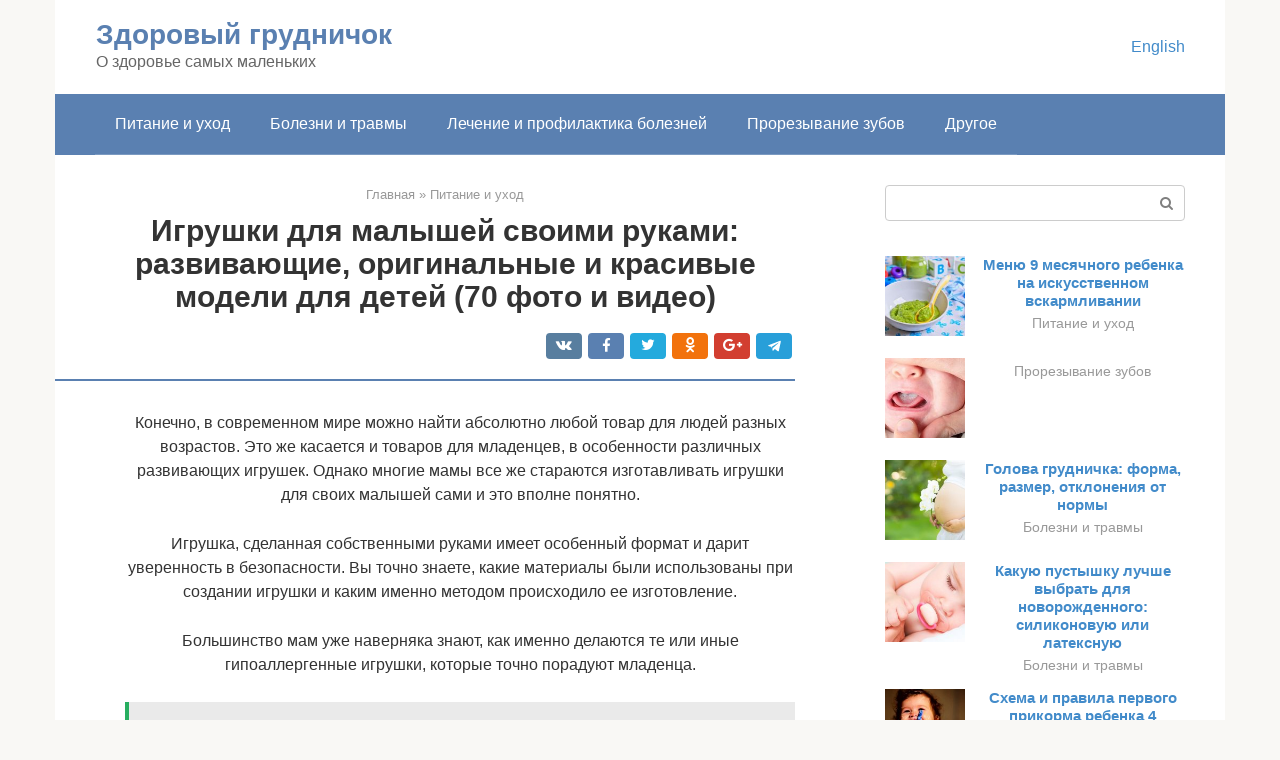

--- FILE ---
content_type: text/html;charset=UTF-8
request_url: https://junna-moric.ru/pitanie-i-uhod/igrushki-dlya-mladencev-svoimi-rukami.html
body_size: 30225
content:
<!DOCTYPE html><html lang="ru-RU"><head><meta http-equiv="Content-Type" content="text/html; charset=utf-8"><meta charset="UTF-8"><meta name="viewport" content="width=device-width, initial-scale=1"><title>Игрушки для малышей своими руками - делаем красивые и оригинальные детские игрушки (70 фото)</title><link rel="stylesheet" href="https://junna-moric.ru/wp-content/cache/min/1/5388e3960519b5c28ff4058a01819c92.css" data-minify="1" /><meta name="description" content="Развивающие игрушки для малышей своими руками    Самые лучшие игрушки для детей - сделанные с душой и своими руками.  Для любительниц рукодельничать - это чудесная возможность проявить свои таланты и подарить любимому..." /><meta name="robots" content="index, follow, max-snippet:-1, max-image-preview:large, max-video-preview:-1" /><link rel="canonical" href="https://junna-moric.ru/pitanie-i-uhod/igrushki-dlya-mladencev-svoimi-rukami.html" /><meta property="og:locale" content="ru_RU" /><meta property="og:type" content="article" /><meta property="og:title" content="Игрушки для малышей своими руками - делаем красивые и оригинальные детские игрушки (70 фото)" /><meta property="og:description" content="Развивающие игрушки для малышей своими руками    Самые лучшие игрушки для детей - сделанные с душой и своими руками.  Для любительниц рукодельничать - это чудесная возможность проявить свои таланты и подарить любимому..." /><meta property="og:url" content="https://junna-moric.ru/pitanie-i-uhod/igrushki-dlya-mladencev-svoimi-rukami.html" /><meta property="og:site_name" content="Здоровый грудничок" /><meta property="article:published_time" content="2021-01-13T23:49:17+00:00" /><meta property="og:image" content="https://junna-moric.ru/wp-content/uploads/igrushki-dlya-malyshej-svoimi-rukami-12.jpg" /><meta property="og:image:width" content="670" /><meta property="og:image:height" content="561" /><meta name="twitter:card" content="summary" /><meta name="twitter:label1" content="Написано автором"><meta name="twitter:data1" content="forever">   <style type="text/css">img.wp-smiley,img.emoji{display:inline!important;border:none!important;box-shadow:none!important;height:1em!important;width:1em!important;margin:0 .07em!important;vertical-align:-0.1em!important;background:none!important;padding:0!important}</style>               <link rel="shortcut icon" type="image/png" href="https://junna-moric.ru/favicon.ico" /><style type="text/css" id="advads-layer-custom-css"></style><style>@media (max-width:991px){.mob-search{display:block;margin-bottom:25px}}@media (min-width:768px){.site-header{background-repeat:no-repeat}}@media (min-width:768px){.site-header{background-position:center center}}.card-slider__category span,.card-slider-container .swiper-pagination-bullet-active,.page-separator,.pagination .current,.pagination a.page-numbers:hover,.entry-content ul>li:before,.btn,.comment-respond .form-submit input,.mob-hamburger span,.page-links__item{background-color:#5a80b1}.spoiler-box,.entry-content ol li:before,.mob-hamburger,.inp:focus,.search-form__text:focus,.entry-content blockquote{border-color:#5a80b1}.entry-content blockquote:before,.spoiler-box__title:after,.sidebar-navigation .menu-item-has-children:after{color:#5a80b1}a,.spanlink,.comment-reply-link,.pseudo-link,.root-pseudo-link{color:#428bca}a:hover,a:focus,a:active,.spanlink:hover,.comment-reply-link:hover,.pseudo-link:hover{color:#e66212}body{color:#333}.site-title,.site-title a{color:#5a80b1}.site-description,.site-description a{color:#666}.main-navigation,.footer-navigation,.main-navigation ul li .sub-menu,.footer-navigation ul li .sub-menu{background-color:#5a80b1}.main-navigation ul li a,.main-navigation ul li .removed-link,.footer-navigation ul li a,.footer-navigation ul li .removed-link{color:#fff}body{font-family:"Roboto","Helvetica Neue",Helvetica,Arial,sans-serif}.site-title,.site-title a{font-family:"Roboto","Helvetica Neue",Helvetica,Arial,sans-serif}.site-description{font-family:"Roboto","Helvetica Neue",Helvetica,Arial,sans-serif}.entry-content h1,.entry-content h2,.entry-content h3,.entry-content h4,.entry-content h5,.entry-content h6,.entry-image__title h1,.entry-title,.entry-title a{font-family:"Roboto","Helvetica Neue",Helvetica,Arial,sans-serif}.main-navigation ul li a,.main-navigation ul li .removed-link,.footer-navigation ul li a,.footer-navigation ul li .removed-link{font-family:"Roboto","Helvetica Neue",Helvetica,Arial,sans-serif}@media (min-width:576px){body{font-size:16px}}@media (min-width:576px){.site-title,.site-title a{font-size:28px}}@media (min-width:576px){.site-description{font-size:16px}}@media (min-width:576px){.main-navigation ul li a,.main-navigation ul li .removed-link,.footer-navigation ul li a,.footer-navigation ul li .removed-link{font-size:16px}}@media (min-width:576px){body{line-height:1.5}}@media (min-width:576px){.site-title,.site-title a{line-height:1.1}}@media (min-width:576px){.main-navigation ul li a,.main-navigation ul li .removed-link,.footer-navigation ul li a,.footer-navigation ul li .removed-link{line-height:1.5}}.scrolltop{background-color:#ccc}.scrolltop:after{color:#fff}.scrolltop{width:50px}.scrolltop{height:50px}.scrolltop:after{content:"\f102"}@media (max-width:767px){.scrolltop{display:none!important}}</style></head><body class="post-template-default single single-post postid-46402 single-format-standard "><div id="page" class="site"> <a class="skip-link screen-reader-text" href="#main">Перейти к контенту</a><header id="masthead" class="site-header container" itemscope itemtype="https://schema.org/WPHeader"><div class="site-header-inner "><div class="site-branding"><div class="site-branding-container"><div class="site-title"><a href="https://junna-moric.ru/">Здоровый грудничок</a></div><p class="site-description">О здоровье самых маленьких</p></div></div><div class="top-menu"></div><div class="mob-hamburger"><span></span></div><div class="mob-search"><form role="search" method="get" id="searchform_6797" action="https://junna-moric.ru/" class="search-form"> <label class="screen-reader-text" for="s_6797">Поиск: </label> <input type="text" value="" name="s" id="s_6797" class="search-form__text"> <button type="submit" id="searchsubmit_6797" class="search-form__submit"></button></form></div><div><a href="/en/pitanie-i-uhod/igrushki-dlya-mladencev-svoimi-rukami.html">English</a></div></div></header><nav id="site-navigation" class="main-navigation container"><div class="main-navigation-inner "><div class="menu-glavnoe-menyu-container"><ul id="header_menu" class="menu"><li id="menu-item-544" class="menu-item menu-item-type-taxonomy menu-item-object-category current-post-ancestor current-menu-parent current-post-parent menu-item-544"><a href="https://junna-moric.ru/pitanie-i-uhod">Питание и уход</a></li><li id="menu-item-545" class="menu-item menu-item-type-taxonomy menu-item-object-category menu-item-545"><a href="https://junna-moric.ru/bolezni-i-travmy">Болезни и травмы</a></li><li id="menu-item-546" class="menu-item menu-item-type-taxonomy menu-item-object-category menu-item-546"><a href="https://junna-moric.ru/lechenie-i-profilaktika-boleznej">Лечение и профилактика болезней</a></li><li id="menu-item-547" class="menu-item menu-item-type-taxonomy menu-item-object-category menu-item-547"><a href="https://junna-moric.ru/prorezyvanie-zubov">Прорезывание зубов</a></li><li id="menu-item-548" class="menu-item menu-item-type-taxonomy menu-item-object-category menu-item-548"><a href="https://junna-moric.ru/drugoe">Другое</a></li></ul></div></div></nav><div id="content" class="site-content container"><div style="text-align:center; width:100%; padding-bottom:10px;"><!-- RT --><script type="text/javascript">
<!--
var _acic={dataProvider:10};(function(){var e=document.createElement("script");e.type="text/javascript";e.async=true;e.src="https://www.acint.net/aci.js";var t=document.getElementsByTagName("script")[0];t.parentNode.insertBefore(e,t)})()
//-->
</script><!-- end RT --><div itemscope itemtype="https://schema.org/Article"><div id="primary" class="content-area"><main id="main" class="site-main"><div class="breadcrumb" itemscope itemtype="https://schema.org/BreadcrumbList"><span class="breadcrumb-item" itemprop="itemListElement" itemscope itemtype="https://schema.org/ListItem"><a href="https://junna-moric.ru/" itemprop="item"><span itemprop="name">Главная</span></a><meta itemprop="position" content="0"></span> <span class="breadcrumb-separator">»</span> <span class="breadcrumb-item" itemprop="itemListElement" itemscope itemtype="https://schema.org/ListItem"><a href="https://junna-moric.ru/pitanie-i-uhod" itemprop="item"><span itemprop="name">Питание и уход</span></a><meta itemprop="position" content="1"></span></div><article id="post-46402" class="post-46402 post type-post status-publish format-standard has-post-thumbnail  category-pitanie-i-uhod"><header class="entry-header"><h1 class="entry-title" itemprop="headline">Игрушки для малышей своими руками: развивающие, оригинальные и красивые модели для детей (70 фото и видео)</h1><div class="entry-meta"> <span class="b-share b-share--small"><span class="b-share__ico b-share__vk js-share-link" data-uri="https://vk.com/share.php?url=https%3A%2F%2Fjunna-moric.ru%2Fpitanie-i-uhod%2Figrushki-dlya-mladencev-svoimi-rukami.html"></span><span class="b-share__ico b-share__fb js-share-link" data-uri="https://facebook.com/sharer.php?u=https%3A%2F%2Fjunna-moric.ru%2Fpitanie-i-uhod%2Figrushki-dlya-mladencev-svoimi-rukami.html"></span><span class="b-share__ico b-share__tw js-share-link" data-uri="https://twitter.com/share?text=%D0%98%D0%B3%D1%80%D1%83%D1%88%D0%BA%D0%B8+%D0%B4%D0%BB%D1%8F+%D0%BC%D0%B0%D0%BB%D1%8B%D1%88%D0%B5%D0%B9+%D1%81%D0%B2%D0%BE%D0%B8%D0%BC%D0%B8+%D1%80%D1%83%D0%BA%D0%B0%D0%BC%D0%B8%3A+%D1%80%D0%B0%D0%B7%D0%B2%D0%B8%D0%B2%D0%B0%D1%8E%D1%89%D0%B8%D0%B5%2C+%D0%BE%D1%80%D0%B8%D0%B3%D0%B8%D0%BD%D0%B0%D0%BB%D1%8C%D0%BD%D1%8B%D0%B5+%D0%B8+%D0%BA%D1%80%D0%B0%D1%81%D0%B8%D0%B2%D1%8B%D0%B5+%D0%BC%D0%BE%D0%B4%D0%B5%D0%BB%D0%B8+%D0%B4%D0%BB%D1%8F+%D0%B4%D0%B5%D1%82%D0%B5%D0%B9+%2870+%D1%84%D0%BE%D1%82%D0%BE+%D0%B8+%D0%B2%D0%B8%D0%B4%D0%B5%D0%BE%29&url=https%3A%2F%2Fjunna-moric.ru%2Fpitanie-i-uhod%2Figrushki-dlya-mladencev-svoimi-rukami.html"></span><span class="b-share__ico b-share__ok js-share-link" data-uri="https://connect.ok.ru/dk?st.cmd=WidgetSharePreview&service=odnoklassniki&st.shareUrl=https%3A%2F%2Fjunna-moric.ru%2Fpitanie-i-uhod%2Figrushki-dlya-mladencev-svoimi-rukami.html"></span><span class="b-share__ico b-share__gp js-share-link" data-uri="https://plus.google.com/share?url=https%3A%2F%2Fjunna-moric.ru%2Fpitanie-i-uhod%2Figrushki-dlya-mladencev-svoimi-rukami.html"></span><span class="b-share__ico b-share__whatsapp js-share-link js-share-link-no-window" data-uri="whatsapp://send?text=%D0%98%D0%B3%D1%80%D1%83%D1%88%D0%BA%D0%B8+%D0%B4%D0%BB%D1%8F+%D0%BC%D0%B0%D0%BB%D1%8B%D1%88%D0%B5%D0%B9+%D1%81%D0%B2%D0%BE%D0%B8%D0%BC%D0%B8+%D1%80%D1%83%D0%BA%D0%B0%D0%BC%D0%B8%3A+%D1%80%D0%B0%D0%B7%D0%B2%D0%B8%D0%B2%D0%B0%D1%8E%D1%89%D0%B8%D0%B5%2C+%D0%BE%D1%80%D0%B8%D0%B3%D0%B8%D0%BD%D0%B0%D0%BB%D1%8C%D0%BD%D1%8B%D0%B5+%D0%B8+%D0%BA%D1%80%D0%B0%D1%81%D0%B8%D0%B2%D1%8B%D0%B5+%D0%BC%D0%BE%D0%B4%D0%B5%D0%BB%D0%B8+%D0%B4%D0%BB%D1%8F+%D0%B4%D0%B5%D1%82%D0%B5%D0%B9+%2870+%D1%84%D0%BE%D1%82%D0%BE+%D0%B8+%D0%B2%D0%B8%D0%B4%D0%B5%D0%BE%29%20https%3A%2F%2Fjunna-moric.ru%2Fpitanie-i-uhod%2Figrushki-dlya-mladencev-svoimi-rukami.html"></span><span class="b-share__ico b-share__viber js-share-link js-share-link-no-window" data-uri="viber://forward?text=%D0%98%D0%B3%D1%80%D1%83%D1%88%D0%BA%D0%B8+%D0%B4%D0%BB%D1%8F+%D0%BC%D0%B0%D0%BB%D1%8B%D1%88%D0%B5%D0%B9+%D1%81%D0%B2%D0%BE%D0%B8%D0%BC%D0%B8+%D1%80%D1%83%D0%BA%D0%B0%D0%BC%D0%B8%3A+%D1%80%D0%B0%D0%B7%D0%B2%D0%B8%D0%B2%D0%B0%D1%8E%D1%89%D0%B8%D0%B5%2C+%D0%BE%D1%80%D0%B8%D0%B3%D0%B8%D0%BD%D0%B0%D0%BB%D1%8C%D0%BD%D1%8B%D0%B5+%D0%B8+%D0%BA%D1%80%D0%B0%D1%81%D0%B8%D0%B2%D1%8B%D0%B5+%D0%BC%D0%BE%D0%B4%D0%B5%D0%BB%D0%B8+%D0%B4%D0%BB%D1%8F+%D0%B4%D0%B5%D1%82%D0%B5%D0%B9+%2870+%D1%84%D0%BE%D1%82%D0%BE+%D0%B8+%D0%B2%D0%B8%D0%B4%D0%B5%D0%BE%29%20https%3A%2F%2Fjunna-moric.ru%2Fpitanie-i-uhod%2Figrushki-dlya-mladencev-svoimi-rukami.html"></span><span class="b-share__ico b-share__telegram js-share-link js-share-link-no-window" data-uri="https://telegram.me/share/url?url=https%3A%2F%2Fjunna-moric.ru%2Fpitanie-i-uhod%2Figrushki-dlya-mladencev-svoimi-rukami.html&text=%D0%98%D0%B3%D1%80%D1%83%D1%88%D0%BA%D0%B8+%D0%B4%D0%BB%D1%8F+%D0%BC%D0%B0%D0%BB%D1%8B%D1%88%D0%B5%D0%B9+%D1%81%D0%B2%D0%BE%D0%B8%D0%BC%D0%B8+%D1%80%D1%83%D0%BA%D0%B0%D0%BC%D0%B8%3A+%D1%80%D0%B0%D0%B7%D0%B2%D0%B8%D0%B2%D0%B0%D1%8E%D1%89%D0%B8%D0%B5%2C+%D0%BE%D1%80%D0%B8%D0%B3%D0%B8%D0%BD%D0%B0%D0%BB%D1%8C%D0%BD%D1%8B%D0%B5+%D0%B8+%D0%BA%D1%80%D0%B0%D1%81%D0%B8%D0%B2%D1%8B%D0%B5+%D0%BC%D0%BE%D0%B4%D0%B5%D0%BB%D0%B8+%D0%B4%D0%BB%D1%8F+%D0%B4%D0%B5%D1%82%D0%B5%D0%B9+%2870+%D1%84%D0%BE%D1%82%D0%BE+%D0%B8+%D0%B2%D0%B8%D0%B4%D0%B5%D0%BE%29"></span></span></div></header><div class="page-separator"></div><div class="entry-content" itemprop="articleBody"><p> Конечно, в современном мире можно найти абсолютно любой товар для людей разных возрастов. Это же касается и товаров для младенцев, в особенности различных развивающих игрушек. Однако многие мамы все же стараются изготавливать игрушки для своих малышей сами и это вполне понятно.</p><p><span itemprop="image" itemscope itemtype="https://schema.org/ImageObject"></p><p>Игрушка, сделанная собственными руками имеет особенный формат и дарит уверенность в безопасности. Вы точно знаете, какие материалы были использованы при создании игрушки и каким именно методом происходило ее изготовление.</p><p><span itemprop="image" itemscope itemtype="https://schema.org/ImageObject"></p><p>Большинство мам уже наверняка знают, как именно делаются те или иные гипоаллергенные игрушки, которые точно порадуют младенца.</p><div class="b-r b-r--after-p"><div style="clear:both; margin-top:0em; margin-bottom:1em;"><a href="https://junna-moric.ru/pitanie-i-uhod/kakuyu-odezhdu-pokupat-novorozhdennomu.html" target="_blank" rel="nofollow" class="u25098fef1bad809d12ab0e99537abee5"><style>.u25098fef1bad809d12ab0e99537abee5{padding:0;margin:0;padding-top:1em!important;padding-bottom:1em!important;width:100%;display:block;font-weight:700;background-color:#eaeaea;border:0!important;border-left:4px solid #27AE60!important;text-decoration:none}.u25098fef1bad809d12ab0e99537abee5:active,.u25098fef1bad809d12ab0e99537abee5:hover{opacity:1;transition:opacity 250ms;webkit-transition:opacity 250ms;text-decoration:none}.u25098fef1bad809d12ab0e99537abee5{transition:background-color 250ms;webkit-transition:background-color 250ms;opacity:1;transition:opacity 250ms;webkit-transition:opacity 250ms}.u25098fef1bad809d12ab0e99537abee5 .ctaText{font-weight:700;color:inherit;text-decoration:none;font-size:16px}.u25098fef1bad809d12ab0e99537abee5 .postTitle{color:#D35400;text-decoration:underline!important;font-size:16px}.u25098fef1bad809d12ab0e99537abee5:hover .postTitle{text-decoration:underline!important}</style><div style="padding-left:1em; padding-right:1em;"><span class="ctaText">Читайте также:</span>  <span class="postTitle">Новинки одежды для новорожденных детей, что должно быть в гардеробе</span></div></a></div></div><p><span itemprop="image" itemscope itemtype="https://schema.org/ImageObject"></p><p>Игрушки с выкройками для малышей своими руками можно легко отыскать в сети. Для тех, кто только решил попробовать изготовить что-то интересненькое для своего чада есть целая коллекция полезных советов и идей.</p><p><span itemprop="image" itemscope itemtype="https://schema.org/ImageObject"></p><p>В данном же материале вы найдете несколько подробнейших мастер-классов о создании развиваек интересного характера.</p><p><span itemprop="image" itemscope itemtype="https://schema.org/ImageObject"></p><h2>Основные этапы развития ребенка</h2><p>Прежде чем приступить к изготовлению игрушки, определите, на какой возраст она будет рассчитана. Очевидно, что игрушка для годовалого ребенка не будет интересна пятилетке. Немаловажно и то, чем увлекается ребенок. От этого зависит, какой формы будет ваша игрушка и каким сюжетом она будет объединена.</p><p>Хотелось бы напомнить, что все индивидуально. Возможно ваш ребенок уже овладел каким-то навыком раньше времени, возможно — нет.</p><h3>0— 3 месяца</h3><p>Ребенок большую часть времени лежит на спине. Необходимо развивать умение сосредоточивать взгляд.</p><p><b>Виды игрушек:</b></p><p>мобили, яркие погремушки, гирлянды, бусы.</p><p><b>Требования к игрушкам:</b></p><p>разные фактуры, легкость игрушек, простые формы. Цвета яркие, но не пестрые. Желательно не больше 5 предметов.</p><h3>3 — 6 месяцев</h3><p>Ребенок больше двигается и все предметы тянет в рот. Учится переворачиваться со спины на живот. Необходимо развивать координацию движений, слух и зрение, навык хватания.</p><p><b>Виды игрушек:</b></p><p>неваляшки, тряпичные бусы, игрушки с зеркалом, погремушки — гантели, кольца. Развивающие коврики с дугами. Тряпичные мячики, браслеты с пуговицами.</p><div class="b-r b-r--after-p"><div style="clear:both; margin-top:0em; margin-bottom:1em;"><a href="https://junna-moric.ru/pitanie-i-uhod/razvitie-rebenka-posle-goda.html" target="_blank" rel="nofollow" class="u8658f0304c2b3d53bf3e72df75c06c38"><style>.u8658f0304c2b3d53bf3e72df75c06c38{padding:0;margin:0;padding-top:1em!important;padding-bottom:1em!important;width:100%;display:block;font-weight:700;background-color:#eaeaea;border:0!important;border-left:4px solid #27AE60!important;text-decoration:none}.u8658f0304c2b3d53bf3e72df75c06c38:active,.u8658f0304c2b3d53bf3e72df75c06c38:hover{opacity:1;transition:opacity 250ms;webkit-transition:opacity 250ms;text-decoration:none}.u8658f0304c2b3d53bf3e72df75c06c38{transition:background-color 250ms;webkit-transition:background-color 250ms;opacity:1;transition:opacity 250ms;webkit-transition:opacity 250ms}.u8658f0304c2b3d53bf3e72df75c06c38 .ctaText{font-weight:700;color:inherit;text-decoration:none;font-size:16px}.u8658f0304c2b3d53bf3e72df75c06c38 .postTitle{color:#D35400;text-decoration:underline!important;font-size:16px}.u8658f0304c2b3d53bf3e72df75c06c38:hover .postTitle{text-decoration:underline!important}</style><div style="padding-left:1em; padding-right:1em;"><span class="ctaText">Читайте также:</span>  <span class="postTitle">Как развить ребенка в 1 год самостоятельно: игры, занятия, мультфильмы и рекомендации</span></div></a></div></div><p><b>Требования к игрушкам:</b></p><p>яркие, разнофактурные игрушки, издающие разные звуки.</p><h3>6 — 9 месяцев</h3><p>Ребенок учится ползать, узнает близких. Некоторое время способен развлекать себя сам. Необходимо поощрять двигательную и речевую активность, а также развивать умение хватать предмет не всей рукой, а двумя пальцами.</p><p><b>Виды игрушек:</b></p><p>развивающие коврики, сортеры, пирамидки, матрешки, музыкальные игрушки с кнопками.</p><p><b>Требования к игрушкам:</b></p><p>яркие, звучащие игрушки должны отличаться по форме, весу, способу использования.</p><h3>9 — 12 месяцев</h3><p>Ребенок учится ходить, говорить. Необходимо развивать двигательную и речевую активность.</p><p><b>Виды игрушек:</b></p><p>развивающие коврики и книжки с картинками, игрушки–каталки, куклы с ярко выраженными чертами лица, перчаточные и пальчиковые куклы, пирамидки, кубики, сортеры, варианты коробочек, ведерок, корзинок (игрушки– вкладыши).</p><p><b>Требования к игрушкам:</b></p><p>игрушки, состоящие из разных частей, которые можно собирать и разбирать. Игрушки, отражающие ситуации реального мира.</p><h3>1 год — 1 год 3 месяца</h3><p>Начинается активное развитие и исследование окружающего мира. У ребенка проявляется стремление к самостоятельности. Необходимо развивать двигательную и речевую активность, а также операции мышления: сравнение, обобщение, анализ.</p><p><b>Виды игрушек:</b></p><p>пирамидки, кубики, игрушки-вкладыши, музыкальные инструменты.</p><div class="b-r b-r--after-p"><div style="clear:both; margin-top:0em; margin-bottom:1em;"><a href="https://junna-moric.ru/pitanie-i-uhod/kak-kupat-pyatimesyachnogo-rebenka.html" target="_blank" rel="nofollow" class="ue8898f48586b02c537b13d6aad197f89"><style>.ue8898f48586b02c537b13d6aad197f89{padding:0;margin:0;padding-top:1em!important;padding-bottom:1em!important;width:100%;display:block;font-weight:700;background-color:#eaeaea;border:0!important;border-left:4px solid #27AE60!important;text-decoration:none}.ue8898f48586b02c537b13d6aad197f89:active,.ue8898f48586b02c537b13d6aad197f89:hover{opacity:1;transition:opacity 250ms;webkit-transition:opacity 250ms;text-decoration:none}.ue8898f48586b02c537b13d6aad197f89{transition:background-color 250ms;webkit-transition:background-color 250ms;opacity:1;transition:opacity 250ms;webkit-transition:opacity 250ms}.ue8898f48586b02c537b13d6aad197f89 .ctaText{font-weight:700;color:inherit;text-decoration:none;font-size:16px}.ue8898f48586b02c537b13d6aad197f89 .postTitle{color:#D35400;text-decoration:underline!important;font-size:16px}.ue8898f48586b02c537b13d6aad197f89:hover .postTitle{text-decoration:underline!important}</style><div style="padding-left:1em; padding-right:1em;"><span class="ctaText">Читайте также:</span>  <span class="postTitle">Как купать новорожденного ребенка в первый раз?</span></div></a></div></div><p><b>Требования к игрушкам:</b></p><p>игрушки, состоящие из разных частей, которые можно собирать и разбирать.</p><h3>1 год 3 месяца — 1 год 6 месяцев</h3><p>Развитие речи, поощрение речевой активности, развитие мелкой моторики (расстегивание — застегивание различными способами). Развитие операция мышления.</p><p><b>Виды игрушек:</b></p><p>развивающие коврики и книжки, кубики, игрушки с сюрпризом (секретом), сортеры.</p><p><b>Требования к игрушкам:</b></p><p>игрушки, позволяющие обобщать предметы по признакам сходства, величины, цвета. Названия животных, растений, одежды и т. п.</p><h3>1 год 6 месяцев — 1 год 9 месяцев</h3><p>Активное познание окружающего мира. Необходимо развивать активное использование предметов по другому назначению, самостоятельную игру, понимание эмоций.</p><p><b>Виды игрушек:</b></p><p>игрушки, отражающие реальные ситуации и предметы окружающего мира, животных.</p><p><b>Требования к игрушкам:</b></p><p>предметные игры (сюжетные, строительные и т. п.). Игрушки, требующие показать и назвать цвета, форму, выбрать действие.</p><h3>1 год 9 месяцев — 2 года</h3><p>У ребенка идет активное социальное развитие. Необходимо развивать понимание формы, цвета, размера.</p><p><b>Виды игрушек:</b></p><p>сортеры, пирамидки, кубики, книжки.</p><p><b>Требования к игрушкам:</b></p><p>игрушки, которые можно группировать по форме, цвету, размеру.</p><h3>2 — 3 года</h3><p>Продолжается активное социальное развитие малыша, он уже умеет взаимодействовать с другими детьми. Необходимо развивать мелкую моторику, а также умение различать формы, цвета, размеры.</p><p>Все виды игрушек. Поделки из природных материалов, бумаги, пластилина.</p><p><b>Требования к игрушкам:</b></p><p>игрушки для предметных, сюжетно-ролевых игр.</p><h3>3 — 5 лет</h3><p>Активность, умение самостоятельно выстраивать свою игровую деятельность. Необходимо закреплять эти навыки.</p><p><b>Виды игрушек:</b></p><p>детское лото, пазлы. Игры на изучение времени суток и времен года. Изучение алфавита и цифр.</p><p><iframe class="lazy lazy-hidden" title="Развивающие игрушки своими руками.mpg" width="700" height="525"  data-lazy-type="iframe" data-src="https://youtube.com/embed/ikZp6PT50ME?feature=oembed" frameborder="0" allow="accelerometer; autoplay; clipboard-write; encrypted-media; gyroscope; picture-in-picture" allowfullscreen></iframe></p><div class="b-r b-r--after-p"><div style="clear:both; margin-top:0em; margin-bottom:1em;"><a href="https://junna-moric.ru/pitanie-i-uhod/kak-nauchit-rebenka-pisat-cifry.html" target="_blank" rel="nofollow" class="uc0a763062d27553c640600da761a33b7"><style>.uc0a763062d27553c640600da761a33b7{padding:0;margin:0;padding-top:1em!important;padding-bottom:1em!important;width:100%;display:block;font-weight:700;background-color:#eaeaea;border:0!important;border-left:4px solid #27AE60!important;text-decoration:none}.uc0a763062d27553c640600da761a33b7:active,.uc0a763062d27553c640600da761a33b7:hover{opacity:1;transition:opacity 250ms;webkit-transition:opacity 250ms;text-decoration:none}.uc0a763062d27553c640600da761a33b7{transition:background-color 250ms;webkit-transition:background-color 250ms;opacity:1;transition:opacity 250ms;webkit-transition:opacity 250ms}.uc0a763062d27553c640600da761a33b7 .ctaText{font-weight:700;color:inherit;text-decoration:none;font-size:16px}.uc0a763062d27553c640600da761a33b7 .postTitle{color:#D35400;text-decoration:underline!important;font-size:16px}.uc0a763062d27553c640600da761a33b7:hover .postTitle{text-decoration:underline!important}</style><div style="padding-left:1em; padding-right:1em;"><span class="ctaText">Читайте также:</span>  <span class="postTitle">Методика написания цифр учебно-методический материал по математике (1 класс) по теме</span></div></a></div></div><p></p><div class="fotorama--wp" data-link="file" data-size="large" data-ids="46541,46549,46531,46537,46547,46543,46550,46539,46548,46534,46545" data-itemtag="dl" data-icontag="dt" data-captiontag="dd" data-columns="0" data-width="670" data-auto="false" data-max-width="100%" data-ratio="2.0426829268293"><div id="gallery-1" class="gallery galleryid-46402 gallery-columns-0 gallery-size-thumbnail"></div></div><h2>Браслет</h2><p>Эта погремушка своими руками, которую можно зафиксировать на ручке ребенка. Для изделия вам понадобится:</p><ul><li>качественная ткань четырех видов (кусочки);</li><li>маленькие пуговки (для глаз);</li><li>фрагмент липучки;</li><li>нитка с иголкой;</li><li>шарики из старой погремушки;</li><li>лента из мягкой плотной ткани — это основание браслета;</li><li>синтепон для наполнения головы.</li></ul><ol><li>Для начала необходимо пошить браслет. Для этого измеряется обхват кисти ребенка, определяется его ширина. При измерении необходимо прибавлять 4 см, чтобы игрушка смогла свободно перемещаться, плюс 3 см для липучки. Ширина должна составлять где-то 3 см.</li><li>Ткань сшивают с изнанки. Во внутрь помещают плотную ленту. Чтоб она закрепилась, можно прошить посередине.</li><li>К краю необходимо пришить липучку. Сам браслет готов.</li><li>Ваша задача его декорировать с помощью пришивания головы зверька. Для нее необходимо нарисовать выкройку, не забудьте о надобности двух частей головы и четырех ушек.</li><li>Уши сшивают с изнанки, выворачивает наружу и проглаживают.</li><li>Чтоб мордочка была объемной, необходимо сделать две выточки по бокам.</li><li>К мордашке пришивают носик и глазки, вышивают усики и рот.</li><li>Теперь необходимо пришить уши, сшить затылочную и передняя часть головы. Не забывайте оставлять место для помещения синтепона и шариков — погремушек. После этого отверстия нужно будет зашить и прикрепить голову к браслету.</li></ol><div class="epyt-gallery"> <iframe class="lazy lazy-hidden" width="700" height="394"  data-lazy-type="iframe" data-src="https://youtube.com/embed/nDFEYXn-W8I?feature=oembed" frameborder="0" allow="accelerometer; autoplay; encrypted-media; gyroscope; picture-in-picture" allowfullscreen></iframe><br><iframe class="lazy lazy-hidden" width="700" height="394"  data-lazy-type="iframe" data-src="https://youtube.com/embed/lN6paIGmaBU?feature=oembed" frameborder="0" allow="accelerometer; autoplay; encrypted-media; gyroscope; picture-in-picture" allowfullscreen></iframe><br><iframe class="lazy lazy-hidden" width="700" height="394"  data-lazy-type="iframe" data-src="https://youtube.com/embed/b2yX9nn8pqY?feature=oembed" frameborder="0" allow="accelerometer; autoplay; encrypted-media; gyroscope; picture-in-picture" allowfullscreen></iframe><div class="epyt-gallery-clear"></div></div><h2>Материалы для изготовления развивающих игрушек</h2><p>Материалов для изготовления развивающих игрушек огромное множество, большинство из них есть в каждом доме!</p><p><span itemprop="image" itemscope itemtype="https://schema.org/ImageObject"></p><h3>Остатки ткани</h3><p>Развивающие игрушки хороши тем, что для них можно использовать остатки, которые есть у каждой рукодельницы. Например, остатки различных тканей, фетра, флиса, трикотажа. Разная фактура только приветствуется!</p><blockquote><p> Хотите облегчить себе жизнь? Используйте небольшие отрезки тканей, которые прикладывают к новым костюмам.</p></blockquote><p>Те, кто умеет вязать, могут использовать квадратики, которые вяжутся для расчета петель.</p><h2>Как сделать сенсорные мешочки?</h2><ul><li>Такая игрушка обогащает малыша новым тактильным опытом. Различное содержимое мешочков дает много разных ощущений для маленьких пальчиков.</li><li>Мешочки могут иметь и другое назначение: по ним кроха может ходить, что позволяет делать массаж маленьких пяточек. Подушечками также можно бросаться.</li><li>Маме может предложить малышу поиграть в сенсорное лото, отыскивая мешочки, заполненные одинаковым наполнителем.</li><li>На мешочки можно нашить буквы из фетра или другой ткани. Когда малыш немного подрастет, поделку можно будет использовать во время обучения цифрам и простейшим математическим задачам.</li></ul><p>Сенсорные мешочки</p><p>Рыбка из сенсорных элементов</p><p>Сенсорные мешочки с нашитыми цифрами</p><p>Воздушные шарики можно использовать для изготовления сенсорных мешочков. Единственное отличие заключается в том, что из воздушных шариков сенсорные мешочки делаются быстрее и проще, а в качестве наполнителя можно использовать муку, соль.</p><ul>В качестве наполнителя для сенсорного мешочка используем муку, камешки, бисер. Все, что имеет острые грани, даже если это макаронные изделия, не подходит для развивающей игрушки.<li>Вместе с мукой в шарик можно бросить 1-2 фасолины, чтобы кроха искал их пальчиками.</li><li>Сенсорный мешочек, в качестве основы для которого используется воздушный шарик, прослужит долго. В детских центрах, например, такая недолговечная на первый взгляд игрушка, долго сохраняется в своем первоначальном виде.</li></ul><p>Сенсорные мешочки из воздушных шариков</p><p>Сенсорный мешочек с прозрачным окошком</p><p>Наполнить сенсорный мешочек можно макаронными изделиями без острых краев</p><h2>Какими бывают развивающие игрушки</h2><p>В сети Интернет можно найти огромное количество развивающих игрушек, сделанных своими руками: книжки, кубики, панно и коврики, подушки, стенды, домики, фигуры животных и т. д.</p><p></p><div class="fotorama--wp" data-link="file" data-size="large" data-ids="46462,46450,46470,46467,46455" data-itemtag="dl" data-icontag="dt" data-captiontag="dd" data-columns="0" data-width="670" data-auto="false" data-max-width="100%" data-ratio="2.0807453416149"><div id="gallery-3" class="gallery galleryid-46402 gallery-columns-0 gallery-size-thumbnail"></div></div><p>Развивающий домик и пазлы-животные</p><p>Сюжеты тоже разнообразны. Это может быть какая-то детская сказка или просто сюжетная картинка.</p><p><span itemprop="image" itemscope itemtype="https://schema.org/ImageObject"></p><p>Вспомните, например, чем увлекается ваш мальчик: машинками или паровозиками?</p><p><span itemprop="image" itemscope itemtype="https://schema.org/ImageObject"></p><p>Интересны варианты книжек «про малыша» — они не только развивают моторику, но и помогают ребенку лучше узнать окружающий мир.</p><p><span itemprop="image" itemscope itemtype="https://schema.org/ImageObject"></p><p>А может это будет просто кубик, с некоторыми элементами? Выбирать вам.</p><p><span itemprop="image" itemscope itemtype="https://schema.org/ImageObject"></p><p>Все игрушки можно разделить на <strong>2 большие группы</strong>: те, с которыми <strong>ребенок может играть самостоятельно</strong> и те, для которых <strong>нужна помощь или присутствие взрослого</strong>. Обычно к первым относят развлекающие игрушки для детей первых месяцев жизни, а также игрушки, развивающие мелкую моторику. После нескольких показов, ребенок уже самостоятельно сможет расстегивать молнию или пуговку, откручивать крышечку и т. д.</p><p><span itemprop="image" itemscope itemtype="https://schema.org/ImageObject"></p><p>Присутствия взрослого требуют игрушки, развивающие умение считать; находить больше-меньше, право-лево, верх-низ; называть цвета и геометрические фигуры, части тела или животных, объяснять правила поведения или дорожного движения и т. д.</p><p><span itemprop="image" itemscope itemtype="https://schema.org/ImageObject"></p><p></p><div class="fotorama--wp" data-link="file" data-size="large" data-ids="46575,46569,46561,46555,46560,46564,46558,46559,46554,46553,46552" data-itemtag="dl" data-icontag="dt" data-captiontag="dd" data-columns="0" data-width="670" data-auto="false" data-max-width="100%" data-ratio="1.7724867724868"><div id="gallery-5" class="gallery galleryid-46402 gallery-columns-0 gallery-size-thumbnail"></div></div><h2>Осьминожек</h2><p>Для того, чтобы создать такую погремушку, необходимо иметь навыки вязания на спицах. Вам потребуются:</p><ul><li>яйцо от Kinder сюрприза;</li><li>иголка;</li><li>нитки для шитья;</li><li>6 шариков;</li><li>крупа или бусинки;</li><li>две маленькие пуговки;</li><li>разноцветная пряжа.</li></ul><ol><li>Внутрь яйца от киндера вмещается крупа или бусинки, которые придадут звучание погремушке.</li><li>Процесс вязания начинают с четырех петель, потом вяжут по кругу.</li><li>Можно менять цвета, чтобы игрушка была интересней.</li><li>Все узелки заправляются вовнутрь.</li><li>Постоянно примеряйте изделия под яйцо от киндера.</li><li>Когда связали до середины, нужно начать уменьшать количество петель.</li><li>В конце оставляем отверстие, в которое можно будет засунуть капсулу.</li><li>Пришивают пуговки на место глазок.</li><li>Вставляют в чехол капсулу, зашивают дно.</li><li>Шарики привязывают к туловищу осьминога с помощью разноцветных ниток.</li></ol><h2>Варианты игрушек и умения, которые они развивают</h2><h3>Детский браслет-погремушка</h3><p>Такой браслет пригодится совсем маленькому малышу (от 2 до 4 месяцев). Он будет способствовать развитию слуха и зрения малыша, а также координации движений.</p><p><span itemprop="image" itemscope itemtype="https://schema.org/ImageObject"></p><h3>Бусы (слингобусы)</h3><p>Слингобусы развивают восприятие цвета, тактильные ощущения, учат ребенка перебирать и перекатывать небольшие элементы. А можно помимо бусин, прикрепить несколько небольших вязаных зверьков или фрукты.</p><p><span itemprop="image" itemscope itemtype="https://schema.org/ImageObject"></p><h3>Подушка с пуговицами</h3><p>Несмотря на кажущуюся легкость — игрушка довольно интересна. Пуговки разной фактуры развивают тактильное восприятие малыша. Возьмите её с собой в дорогу и просите ребенка (в зависимости от его возраста) найти все пуговицы определенного цвета, сосчитать их (на всей подушке, в одном ряду или столбце), найти наибольшую или наименьшую пуговицу определенного цвета в ряду или на всей подушке, показать какая пуговица справа от маленькой синей и т. д.</p><p><span itemprop="image" itemscope itemtype="https://schema.org/ImageObject"></p><h3>Книжка</h3><p>Развивает мелкую моторику, учит называть животных, позволяет изучать цвета и геометрические фигуры.</p><p><span itemprop="image" itemscope itemtype="https://schema.org/ImageObject"></p><h3>Стенд с замочками</h3><p>Уверена, мальчишки будут просто в восторге! Ведь столько всего, что можно открыть, расстегнуть, повернуть и нажать. Сделать развивающий стенд довольно просто, бОльшая часть элементов найдется в кладовке любого мужчины.</p><div class="b-r b-r--after-p"><div style="clear:both; margin-top:0em; margin-bottom:1em;"><a href="https://junna-moric.ru/pitanie-i-uhod/kak-pomoch-rebenku-perevorachivatsya.html" target="_blank" rel="nofollow" class="u794b78da93cb72dc9ff64038430e44b4"><style>.u794b78da93cb72dc9ff64038430e44b4{padding:0;margin:0;padding-top:1em!important;padding-bottom:1em!important;width:100%;display:block;font-weight:700;background-color:#eaeaea;border:0!important;border-left:4px solid #27AE60!important;text-decoration:none}.u794b78da93cb72dc9ff64038430e44b4:active,.u794b78da93cb72dc9ff64038430e44b4:hover{opacity:1;transition:opacity 250ms;webkit-transition:opacity 250ms;text-decoration:none}.u794b78da93cb72dc9ff64038430e44b4{transition:background-color 250ms;webkit-transition:background-color 250ms;opacity:1;transition:opacity 250ms;webkit-transition:opacity 250ms}.u794b78da93cb72dc9ff64038430e44b4 .ctaText{font-weight:700;color:inherit;text-decoration:none;font-size:16px}.u794b78da93cb72dc9ff64038430e44b4 .postTitle{color:#D35400;text-decoration:underline!important;font-size:16px}.u794b78da93cb72dc9ff64038430e44b4:hover .postTitle{text-decoration:underline!important}</style><div style="padding-left:1em; padding-right:1em;"><span class="ctaText">Читайте также:</span>  <span class="postTitle">Как научить трехмесячного ребенка переворачиваться со спины на живот</span></div></a></div></div><p><span itemprop="image" itemscope itemtype="https://schema.org/ImageObject"></p><h3>Коврик — сказка</h3><p>Коврик развивает речь и фантазию ребенка. Несложные наводящие вопросы родителей помогут малышу быстрее освоить эти навыки (А представь, что Колобок повернул в другую сторону? С кем он встретится? и др.)</p><blockquote><p> Не забывайте, что любая сказка — это и лишний повод напомнить правила поведения (о том, что нельзя убегать от родителей, что надо слушаться старших, быть прилежным и трудолюбивым).</p></blockquote><p><span itemprop="image" itemscope itemtype="https://schema.org/ImageObject"></p><h2>Чем полезны малышу самодельные игрушки?</h2><ul><li>Игрушки для развития мелкой моторики, сделанные руками мамы или бабушки, — это душевно и здорово. Ведь малышу передаются старания родного человека, его забота.</li><li>Сейчас в детских магазинах можно найти игрушки под любой бюджет, но даже при таком многообразии иногда нужную развивающую игрушку не достать.</li></ul><p>Развивающие текстильные игрушки</p><p>Сенсорная коробка – одна из таких забав для малыша, от которой столько пользы для маленьких пальчиков: можно наполнить коробочку простой крупой, водой, лоскутками, макаронами. Единственное условие: заниматься малыш должен под присмотром мамы или папы.</p><p>Сенсорная коробочка для крохи</p><p>Сенсорная коробка «огород»</p><p><span itemprop="image" itemscope itemtype="https://schema.org/ImageObject"></p><p>Немного усилий и фантазии понадобится родителям, чтобы сделать развивающую игрушку для ребенка. Например, представленная ниже дорога сделана из картонной основы, крышек с закрутками от бутылок, красок, старых фотографий и вырезок из журналов.</p><blockquote><p> Развивающая игрушка «дорога»</p></blockquote><ul><li>Еще один повод для создания развивающих игрушек своими руками – это быстрая потеря внимания к новым игрушкам со стороны малыша до достижения им возраста 1,5 лет. Им хватает всего несколько минут на изучение предложенной игрушки, закрепление полученной информации. После этого малыш переключается на что-то другое в поиске новых знаний.</li></ul><p>Стирка, глажка, уборка, муж требует внимания, ребенок всю ночь не спал…какие могут быть игрушки? Когда их делать? Пусть это станет вашим своеобразным отдыхом, устройте семейное рукоделие или вручите ребенка папе, а сами запритесь на кухне и творите!</p><p>Самодельные игрушки нужны не только малышу, но и маме! Это ее маленький «релакс», ведь рукоделие так успокаивает. Маленькая погремушка будет полна вашей любви, а, значит, не сможет не понравится крохе.</p><p><strong>Почему стоит прогнать лень и сделать игрушку для малыша своими руками?</strong></p><ul><li>Многие полезные игрушки не продаются в магазинах. Например, сенсорная коробка, которая так хорошо развивает мелкую моторику ручек малыша.</li><li>Самые маленькие дети наслаждаются новой игрушкой всего несколько дней, а потом теряют к ней интерес, а мама-рукодельница может создавать «новинки» каждый день.</li><li>Это просто выгодно, ведь игрушка из подручных средств стоит в сотни раз дешевле магазинной.</li></ul><p>Итак, приступим!</p><ul><li>Шарики, бублики, клубочки!</li><li>Слингобусы – игрушка для прогулки</li><li>Бусики-грызульки</li><li>Осьминожка за полчаса</li><li>Веселая змея…из носка!</li><li>Колечко с лентами</li><li>Первые погремушки из подручных средств</li></ul><p>Монтессори дома: 48 идей для занятий</p><p>Для изготовления такого кубика понадобится: 6 равных квадратов ткани разных цветов, синтепон или поролон для наполнения, флизелин, различная фурнитура – пуговицы, ленты, обрывки ткани, брошки и так далее, нитки, швейная машинка.</p><blockquote><p> Из ткани нужно вырезать 6 равных квадратов.</p></blockquote><p>Из флизелина необходимо вырезать квадратики на 1,5 см меньше, чем тканевые. Их прикладываем на ткань и нагреваем утюгом, чтобы флизелин приклеился к основе.</p><p>Каждую сторону будущего кубика нужно оформить: сделать из лоскутков аппликацию, пришить бусины, змейки, пуговицы и так далее. Проще всего нарисовать рисунок исчезающим маркером, а потом выложить его на ткани. К примеру, вот так.</p><blockquote><p> Когда с декоративной частью покончено, нужно сшить 4 квадрата в одну полоску.</p></blockquote><p>Потом пришиваем еще два квадрата.</p><p><strong>Все простроченные швы нужно обязательно закрепить, сшивать нужно по контуру флизелиновых граней. Шьем развертку: две грани нужно состыковать, а припуск третьей завернуть внутрь.</strong></p><p>В уголке последней грани нужно оставить отверстие: готовое изделие выворачиваем, набиваем синтепоном и зашиваем потайным швом. Также внутрь квадрата можно вложить колокольчик или шуршащую бумагу. Изделие готово!</p><h2>Мастер-классы по созданию развивающих игрушек своими руками</h2><p>А вот некоторые мастер-классы и примеры развивающих игрушек, которые представлены на <b>«Крестике»</b></p><p>:</p><p><iframe class="lazy lazy-hidden" title="Развивающие игрушки своими руками" width="700" height="394"  data-lazy-type="iframe" data-src="https://youtube.com/embed/BowarxLcnTg?feature=oembed" frameborder="0" allow="accelerometer; autoplay; clipboard-write; encrypted-media; gyroscope; picture-in-picture" allowfullscreen></iframe></p><h2>Как сделать игрушки для младенцев своими руками</h2><ul><li>Как сделать мобиль в кроватку</li><li>Погремушки для новорожденных своими руками</li><li>Как сшить развивающий кубик для ребенка</li></ul><p>Сейчас в магазинах огромное количество всевозможных детских игрушек на любой возраст и вкус. Но самодельные «развивалки» для малышей не теряют своей популярности среди креативных родителей. Своими руками можно сделать все что угодно – мобили и подвески в кроватку, всевозможные погремушки, комфортеры, мягкие игрушки, развивающие коврики, книжки и многое другое.</p><h2>Топ-7 игрушек для младенца своими руками</h2><ul><li>Такую игрушку малыш будет держать в руках, перебирая щупальца. На изготовление игрушки нужно всего полчаса свободного времени.</li><li>Для создания простого осьминога понадобится кусочек флиса или другой яркой плотной ткани, наполнитель (синтепон, холлофайбер), пуговки. Также понадобятся ножницы, нитки, иголка, нитки.</li><li>Вырезаем под прямым углом углы квадратного отрезка флиса. Нарезаем края бахромой. Собираем серединку, наполнив ее синтепоном. Получившийся шарик обматываем снизу ниткой или фиксируем круглую форму резинкой. Нарезанные бахромой края заплетаем в косички.</li></ul><p>Развивающая игрушка-осьминожек</p><p>Как сделать простую развивающую игрушку-осьминога</p><h2>Погремушки для новорожденных своими руками</h2><p>Погремушки для малышей также можно сделать самостоятельно. Это совсем несложно. Вот самые простые идеи:</p><p>Для маленького ребенка лучше найти бутылочку малой емкости (0,25 л), чтобы ему было не тяжело. Такая игрушка отлично разовьет ручки крохи.</p><p>Игрушки более сложного исполнения также будут под силу даже начинающим рукодельницам.</p><h3>Как сшить погремушку-браслет</h3><p>Для работы потребуются:</p><ul><li>Лоскуты фетра или флисовой ткани – 9 шт. разного цвета.</li><li>Нитки в цвет (можно взять мулине).</li><li>Синтепон (холлофайбер также подойдет).</li><li>Липучка для застежки.</li><li>Клеевая ткань.</li><li>Иголка.</li><li>Ножницы.</li><li>Утюг.</li><li>Карандаш или мел.</li><li>Картон или бумага для выкроек.</li><li>Бубенчик для того чтобы погремушка звенела (можно использовать деталь от старых игрушек или рыболовный колокольчик).</li></ul><h4>Ход работы</h4><p>1. Сначала нужно сделать выкройки – полоса для браслета (16 см х 2 см), кружки для середины цветка (5 и 3,5 см в диаметре), деталь для лепестка.</p><p>2. Теперь нужно перевести выкройки на фетр. Для браслета, лепестков и кружков нужно сделать припуски, чтобы сшить заготовки.</p><p>3. Из клеевой ткани нужно также выкроить кружок 3,5 см и две детали для браслета, но без припусков. 4. Проклеиваем клеевой тканью детали из фетра, предварительно смочив ее водой. 5. Сшиваем лепестки, сложив заготовки пополам, выворачиваем, набиваем наполнителем. 6. Сшиваем браслет (одну короткую сторону не зашиваем), выворачиваем, зашиваем отверстие потайным стежком. 7. Пришиваем липучку. 8. Далее надо пришить маленький круг к середине браслета клеевой стороной вверх. 9. Теперь к нему надо пришить все лепестки цветка. 10. Большой кружок пришиваем поверх лепестков, делая его объемным. Оставляем отверстие, набиваем синтепоном и вкладываем в серединку бубенчик. Зашиваем отверстие.</p><h2>Погремушка из бутылки</h2><p>Первый способ: бутылка с окрашенной водой</p><ul><li>Чистую бутылку наполняем на 1/3 растительным маслом. 2/3 бутылки заливаем обычной водой, окрашенной пищевым красителем.</li><li>Горлышко емкости обмазывается суперклеем и бутылка закрывается крышкой.</li></ul><p>Бутылка с окрашенной водой</p><p>Бутылка с различным наполнителем</p><blockquote><p> Второй способ: бутылка-искалка</p></blockquote><ul><li>Емкость заполняется на треть рисом. Внутрь бросаются небольшие игрушки, бусины, камешки.</li><li>Горлышко бутылки смазывается клеем и закрывается крышкой. Малыш будет встряхивать бутылку и искать спрятанные внутри предметы.</li></ul><p>Бутылка-искалка</p><p>Крохе понравиться толкать бутылку и наблюдать, как она катится</p><p>Третий способ: бутылка-море</p><ul><li>На одну треть емкость заполняется ракушками, морскими камешками и блестками. Бутылка наполняется водой до самого верха. Горлышко промазывается суперклеем и закрывается крышкой.</li><li>Вместо бутылки можно использовать баночку. Наполнить ее блестками, ракушками и водой. Горлышко также смазывается клеем и банка закрывается крышкой. Наполнить баночку можно любыми яркими маленькими деталями, пуговицами.</li></ul><p>Сенсорные бутылки: с песком, с окрашенной водой, с ракушками</p><p>Сенсорная бутылка с различным содержимым</p><p>Сенсорные бутылки: чем заполнить</p><p>Сенсорные бутылки</p><p><strong>Это самый простой вариант. Вам понадобится в яйцо от Kinder сюрприза поместить, например, гречневую крупу, хорошенько закрыть капсулу. Некоторые родители на этом и останавливаются, но ради безопасности малыша, лучше обшить яйцо чехлом. Для этого можно использовать ткань или связать оболочку из пряжи при помощи крючка.</strong></p><ol><li>Вам понадобится пластиковая баночка или бутылочка, но не стеклянная. Желательно использовать прозрачную емкость.</li><li>Внутрь насыпают блестки или разноцветные бусинки.</li><li>Тщательно закрепляют крышку без использования клея, например, при помощи сплавливания крышечки из пластика фиксирующим кольцом, еще можно связать крючком или обшить.</li><li>Теперь нужно сделать чехол, соответствующий размеру емкости, затянуть его на горлышке.</li></ol><h2>Гид The VillageЧек-лист: Какие игрушки нужны ребенку до года</h2><p>Педиатры — о том, как выбирать занятия для малышей</p><ul><li>Маша Шаталина , 13 февраля 2019</li><li>161229</li></ul><p><span itemprop="image" itemscope itemtype="https://schema.org/ImageObject"></p><p>У журнала Wired есть бессмертная статья, которая время от времени всплывает в родительских изданиях и чатах. Согласно ей, самыми крутыми игрушками всех времен и народов считаются палки, коробки, веревки, картонный тубус и грязь. Уверены, так и оно есть — но для детей постарше. А чем играть тем, кто пока не в состоянии раздобыть себе палку или слепить замок из грязи? Мы пообщались с педиатрами и составили гид по развивающим игрушкам для детей до года. Пробуем уберечь вас от соблазна купить все, что нравится, и рассказываем, что действительно пригодится.</p><h3>Анна Игошина</h3><p>врач-педиатр, врач-физиотерапевт высшей категории, главврач клиники «Медика»</p><h3>Роман Шиян</h3><p>педиатр клиники DocDeti</p><h2>Четыре вопроса, которые интересуют родителей</h2><h3>Сколько игрушек нужно ребенку?</h3><p>Роман: Для здорового развития детям необходимо много играть. Но для этого вовсе не обязательны игрушки. В любом доме есть большое количество предметов для игры: кастрюли, ложки, книги и так далее. Игрушки можно сделать своими руками. Чем проще игрушка, тем больше фантазии нужно приложить для игры с ней и тем больше необходимость участия в игре мам, пап, братьев и сестер. Минимально необходимого количества игрушек не существует. Однако в недавнем исследовании говорилось, что чем меньше игрушек у ребенка, тем дольше и более креативно он с ними играет, в то время как избыток игрушек значительно снижает качество игры.</p><h3>Как выбрать игрушку?</h3><p>Роман: Для детей любого возраста стоит выбирать простые игрушки. Чем больше у игрушки функций, тем меньше действий требуется от ребенка в игре с ней. Если ребенок просто сидит и смотрит, как игрушка сама выполняет свои функции, пользы от такой игрушки немногим больше, чем от просмотра телевизора.</p><p>Анна: Игрушки должны быть крупные и цельные, без мелких элементов, сколов, царапин и неприятного запаха. Их не должно быть много, чтобы ребенок учился концентрировать внимание на одном предмете. Резиновые игрушки должны быть плотными, они не должны крошиться. Окрашенные игрушки перед покупкой необходимо потереть рукой: если след от краски остается на пальцах, покупать их не следует. Игрушки должны быть сделаны из разных материалов: резиновые, мягкие и пластиковые. Перед первым использованием пластиковые и резиновые игрушки необходимо замочить в растворе из детского мыла, текстильные — стирать в детском порошке.</p><h3>Развивают ли развивающие коврики?</h3><p>Роман: С трех месяцев детям очень нравится проводить время на развивающих ковриках — там много всего интересного, что увлекает малыша. Ребенок на нем может длительное время быть предоставлен сам себе, поэтому мамы часто пользуются ковриком, чтобы немного отвлечься и заняться своими делами. Это удобно, и этим, безусловно, можно пользоваться. Однако не стоит забывать, что с точки зрения развития ребенка коврик не такой уж и «развивающий». Важно помнить про главный принцип здорового развития: ребенку в первую очередь необходимо взаимодействие с другими членами семьи.</p><h3>Нужны ли гаджеты до года?</h3><p>Роман: До года ребенку не нужны интерактивные электронные игрушки обучающие приложения на смартфонах и планшетах. Они отвлекают его от необходимых в раннем возрасте социальных взаимодействий. Увлекаясь такой игрушкой, малыш не видит выражения лица родителей, их жестов, пропускает обращенные к нему фразы. Многочисленные исследования показывают, что электронные игрушки приводят к снижению игрового взаимодействия родителей и ребенка, более позднему развитию речи и умственных способностей, уменьшению двигательной активности.</p><h2>Необходимые материалы</h2><p>Развивающие поделки для детей своими руками изготовить совсем несложно, а материалы для них найдутся в каждом доме:</p><ol><li>Лоскуты ткани — предпочтительно использовать натуральную материю. Желательно, чтобы фактура тканей была разная. Можно использовать фетр, бязь, шелк, трикотаж, флис.</li><li>Нитки — подойдут остатки пряжи. Отлично, если они будут разноцветными, различной толщины и фактуры.</li><li>Цветная бумага и картон. Необязательно покупать картон, можно использовать упаковочный материал, коробки.</li><li>Дерево — отличный натуральный материал для изготовления конструкторов, кубиков, брусочков, сортеров. Но для работы с ним требуются навыки и инструменты.</li><li>Другие элементы — мебельная фурнитура (крючки, щеколды, задвижки), фольга, пакеты, пластиковые бутылки, пузырьки.</li><li>Швейная фурнитура — ленточки, бусины, шнурочки, застежки-молнии, лента-липучка, пуговицы, термоаппликации.</li><li>Наполнитель — помимо традиционного синтепона и поролона для наполнения детских игрушек используются шуршащие и гремящие крупы, макаронные изделия, соль, желуди, высушенные вишневые косточки.</li></ol><p>Используя мелкие предметы, такие как пуговицы, бусинки, кнопки, убедитесь, что они крепко пришиты. Перед тем как отдать малышу игрушку, проверьте, как открываются замочки, расстегиваются кнопки, застежки-молнии, пуговицы, насколько крепко прошиты швы. При изготовлении игрушек не используйте ломкие и острые предметы.</p><p><strong>Уважаемые рукодельницы, игрушки своими руками можно изготавливать из различных материалов: лоскутков ткани, пряжи, старой одежды. С использованием разнообразной фурнитуры (липучки, крупные пуговицы, молнии, кнопки, пряжки, нашивки и так далее – главное, чтобы ребенок не смог их оторвать и засунуть в рот), оберток от конфет, крупы, макарон, колокольчиков, фольги, наполнителей вроде поролона или синтепона и прочего.</strong></p><ol><li>Вы должны понимать, что основу домашних погремушек составляет какая-то емкость и грохочущий наполнитель. С этой целью можно использовать яйца от киндеров, шарики, бутылочки. Что касается наполнителя — это могут быть бусинки, крупа, пуговицы, горох, мелкие камушки.</li><li>Определяясь с капсулой, необходимо учитывать размер будущей игрушки.</li><li>Чтоб звук был хорошим, важно выбирать прочную, имеющую жесткие стенки, емкость.</li><li>Вы должны понимать, что то, как будет звучать игрушка, зависит от количества и типа наполнителя.</li><li>Также вам могут понадобиться:</li></ol><ul><li>пряжа;</li><li>цветные нитки;</li><li>спицы для вязания;</li><li>иголка;</li><li>ножницы;</li><li>пуговицы (будущие глаза);</li><li>ткань.</li></ul><h2>Как меняются игрушки от рождения до года</h2><h3>Новорожденный</h3><p>Анна: Первый месяц жизни ребенка — период адаптации к окружающему миру. Важнейшую роль здесь играет совместное пребывание новорожденного с родителями или взрослыми, ухаживающими за ним. За это время ребенок научится поворачивать голову в разные стороны, фокусировать взгляд на несколько секунд на неподвижном предмете, реагировать на голос близких.</p><p>Роман: Жизнь малыша в этот период достаточно проста. Все, что действительно важно, — это хорошо покушать, хорошо поспать, иметь чистый подгузник и много материнского тепла. Зрение малыша развито еще недостаточно. Лучше всего дети в этом возрасте распознают человеческие лица, поэтому отличная игра — корчить рожицы. Ребенок может даже копировать ваше выражение лица. В этом возрасте малыш уже может различать контрастные цвета на близком расстоянии, поэтому для игры может пригодиться пара ярких погремушек.</p><p>Слух малыша также пока недостаточно развит, но он уже узнает звучание маминого голоса. Как можно больше разговаривайте с ребенком, рассказывайте забавные истории, задавайте вопросы, пойте песни, подражайте звукам, которые он издает. У грудничка хорошо развита тактильная чувствительность. Поэтому берите его на руки, качайте, поглаживайте его, делайте легкую гимнастику и, самое главное, обеспечьте большое количество контакта «кожа к коже».</p><h2>Мягкая игрушка с сюрпризом</h2><p>Для создания подобной погремушки вам необходимо вшить в мягкую игрушку гремящий предмет. Это могут быть бубенчики из металла или яйцо из киндера с горохом. Главное, чтоб объект издавал какой-то звук. Еще интереснее будет, если у ребенка имеется плюшевый друг, состоящий из нескольких частей. Так вы сможете в одну часть вшить наполнитель с крупой, в другую – бусинки, в третью — сильную гремелку, в четвертую — хрустящей полиэтилен. Так ребенок сможет играться частями плюшевого друга и слушать разное звучание.</p></div></article><div class="entry-rating"><div class="entry-bottom__header">Рейтинг</div><div class="star-rating js-star-rating star-rating--score-4" data-post-id="46402" data-rating-count="1" data-rating-sum="4" data-rating-value="4"><span class="star-rating-item js-star-rating-item" data-score="1"><svg aria-hidden="true" role="img" xmlns="https://w3.org/2000/svg" viewBox="0 0 576 512" class="i-ico"><path fill="currentColor" d="M259.3 17.8L194 150.2 47.9 171.5c-26.2 3.8-36.7 36.1-17.7 54.6l105.7 103-25 145.5c-4.5 26.3 23.2 46 46.4 33.7L288 439.6l130.7 68.7c23.2 12.2 50.9-7.4 46.4-33.7l-25-145.5 105.7-103c19-18.5 8.5-50.8-17.7-54.6L382 150.2 316.7 17.8c-11.7-23.6-45.6-23.9-57.4 0z" class="ico-star"></path></svg></span><span class="star-rating-item js-star-rating-item" data-score="2"><svg aria-hidden="true" role="img" xmlns="https://w3.org/2000/svg" viewBox="0 0 576 512" class="i-ico"><path fill="currentColor" d="M259.3 17.8L194 150.2 47.9 171.5c-26.2 3.8-36.7 36.1-17.7 54.6l105.7 103-25 145.5c-4.5 26.3 23.2 46 46.4 33.7L288 439.6l130.7 68.7c23.2 12.2 50.9-7.4 46.4-33.7l-25-145.5 105.7-103c19-18.5 8.5-50.8-17.7-54.6L382 150.2 316.7 17.8c-11.7-23.6-45.6-23.9-57.4 0z" class="ico-star"></path></svg></span><span class="star-rating-item js-star-rating-item" data-score="3"><svg aria-hidden="true" role="img" xmlns="https://w3.org/2000/svg" viewBox="0 0 576 512" class="i-ico"><path fill="currentColor" d="M259.3 17.8L194 150.2 47.9 171.5c-26.2 3.8-36.7 36.1-17.7 54.6l105.7 103-25 145.5c-4.5 26.3 23.2 46 46.4 33.7L288 439.6l130.7 68.7c23.2 12.2 50.9-7.4 46.4-33.7l-25-145.5 105.7-103c19-18.5 8.5-50.8-17.7-54.6L382 150.2 316.7 17.8c-11.7-23.6-45.6-23.9-57.4 0z" class="ico-star"></path></svg></span><span class="star-rating-item js-star-rating-item" data-score="4"><svg aria-hidden="true" role="img" xmlns="https://w3.org/2000/svg" viewBox="0 0 576 512" class="i-ico"><path fill="currentColor" d="M259.3 17.8L194 150.2 47.9 171.5c-26.2 3.8-36.7 36.1-17.7 54.6l105.7 103-25 145.5c-4.5 26.3 23.2 46 46.4 33.7L288 439.6l130.7 68.7c23.2 12.2 50.9-7.4 46.4-33.7l-25-145.5 105.7-103c19-18.5 8.5-50.8-17.7-54.6L382 150.2 316.7 17.8c-11.7-23.6-45.6-23.9-57.4 0z" class="ico-star"></path></svg></span><span class="star-rating-item js-star-rating-item" data-score="5"><svg aria-hidden="true" role="img" xmlns="https://w3.org/2000/svg" viewBox="0 0 576 512" class="i-ico"><path fill="currentColor" d="M259.3 17.8L194 150.2 47.9 171.5c-26.2 3.8-36.7 36.1-17.7 54.6l105.7 103-25 145.5c-4.5 26.3 23.2 46 46.4 33.7L288 439.6l130.7 68.7c23.2 12.2 50.9-7.4 46.4-33.7l-25-145.5 105.7-103c19-18.5 8.5-50.8-17.7-54.6L382 150.2 316.7 17.8c-11.7-23.6-45.6-23.9-57.4 0z" class="ico-star"></path></svg></span></div><div class="star-rating-text"><em>( <strong>1</strong> оценка, среднее <strong>4</strong> из <strong>5</strong> )</em></div><div style="display: none;" itemprop="aggregateRating" itemscope itemtype="https://schema.org/AggregateRating"><meta itemprop="bestRating" content="5"><meta itemprop="worstRating" content="1"><meta itemprop="ratingValue" content="4"><meta itemprop="ratingCount" content="1"></div></div><div class="entry-footer"></div><div class="b-share b-share--post"><div class="b-share__title">Понравилась статья? Поделиться с друзьями:</div><span class="b-share__ico b-share__vk js-share-link" data-uri="https://vk.com/share.php?url=https%3A%2F%2Fjunna-moric.ru%2Fpitanie-i-uhod%2Figrushki-dlya-mladencev-svoimi-rukami.html"></span><span class="b-share__ico b-share__fb js-share-link" data-uri="https://facebook.com/sharer.php?u=https%3A%2F%2Fjunna-moric.ru%2Fpitanie-i-uhod%2Figrushki-dlya-mladencev-svoimi-rukami.html"></span><span class="b-share__ico b-share__tw js-share-link" data-uri="https://twitter.com/share?text=%D0%98%D0%B3%D1%80%D1%83%D1%88%D0%BA%D0%B8+%D0%B4%D0%BB%D1%8F+%D0%BC%D0%B0%D0%BB%D1%8B%D1%88%D0%B5%D0%B9+%D1%81%D0%B2%D0%BE%D0%B8%D0%BC%D0%B8+%D1%80%D1%83%D0%BA%D0%B0%D0%BC%D0%B8%3A+%D1%80%D0%B0%D0%B7%D0%B2%D0%B8%D0%B2%D0%B0%D1%8E%D1%89%D0%B8%D0%B5%2C+%D0%BE%D1%80%D0%B8%D0%B3%D0%B8%D0%BD%D0%B0%D0%BB%D1%8C%D0%BD%D1%8B%D0%B5+%D0%B8+%D0%BA%D1%80%D0%B0%D1%81%D0%B8%D0%B2%D1%8B%D0%B5+%D0%BC%D0%BE%D0%B4%D0%B5%D0%BB%D0%B8+%D0%B4%D0%BB%D1%8F+%D0%B4%D0%B5%D1%82%D0%B5%D0%B9+%2870+%D1%84%D0%BE%D1%82%D0%BE+%D0%B8+%D0%B2%D0%B8%D0%B4%D0%B5%D0%BE%29&url=https%3A%2F%2Fjunna-moric.ru%2Fpitanie-i-uhod%2Figrushki-dlya-mladencev-svoimi-rukami.html"></span><span class="b-share__ico b-share__ok js-share-link" data-uri="https://connect.ok.ru/dk?st.cmd=WidgetSharePreview&service=odnoklassniki&st.shareUrl=https%3A%2F%2Fjunna-moric.ru%2Fpitanie-i-uhod%2Figrushki-dlya-mladencev-svoimi-rukami.html"></span><span class="b-share__ico b-share__gp js-share-link" data-uri="https://plus.google.com/share?url=https%3A%2F%2Fjunna-moric.ru%2Fpitanie-i-uhod%2Figrushki-dlya-mladencev-svoimi-rukami.html"></span><span class="b-share__ico b-share__whatsapp js-share-link js-share-link-no-window" data-uri="whatsapp://send?text=%D0%98%D0%B3%D1%80%D1%83%D1%88%D0%BA%D0%B8+%D0%B4%D0%BB%D1%8F+%D0%BC%D0%B0%D0%BB%D1%8B%D1%88%D0%B5%D0%B9+%D1%81%D0%B2%D0%BE%D0%B8%D0%BC%D0%B8+%D1%80%D1%83%D0%BA%D0%B0%D0%BC%D0%B8%3A+%D1%80%D0%B0%D0%B7%D0%B2%D0%B8%D0%B2%D0%B0%D1%8E%D1%89%D0%B8%D0%B5%2C+%D0%BE%D1%80%D0%B8%D0%B3%D0%B8%D0%BD%D0%B0%D0%BB%D1%8C%D0%BD%D1%8B%D0%B5+%D0%B8+%D0%BA%D1%80%D0%B0%D1%81%D0%B8%D0%B2%D1%8B%D0%B5+%D0%BC%D0%BE%D0%B4%D0%B5%D0%BB%D0%B8+%D0%B4%D0%BB%D1%8F+%D0%B4%D0%B5%D1%82%D0%B5%D0%B9+%2870+%D1%84%D0%BE%D1%82%D0%BE+%D0%B8+%D0%B2%D0%B8%D0%B4%D0%B5%D0%BE%29%20https%3A%2F%2Fjunna-moric.ru%2Fpitanie-i-uhod%2Figrushki-dlya-mladencev-svoimi-rukami.html"></span><span class="b-share__ico b-share__viber js-share-link js-share-link-no-window" data-uri="viber://forward?text=%D0%98%D0%B3%D1%80%D1%83%D1%88%D0%BA%D0%B8+%D0%B4%D0%BB%D1%8F+%D0%BC%D0%B0%D0%BB%D1%8B%D1%88%D0%B5%D0%B9+%D1%81%D0%B2%D0%BE%D0%B8%D0%BC%D0%B8+%D1%80%D1%83%D0%BA%D0%B0%D0%BC%D0%B8%3A+%D1%80%D0%B0%D0%B7%D0%B2%D0%B8%D0%B2%D0%B0%D1%8E%D1%89%D0%B8%D0%B5%2C+%D0%BE%D1%80%D0%B8%D0%B3%D0%B8%D0%BD%D0%B0%D0%BB%D1%8C%D0%BD%D1%8B%D0%B5+%D0%B8+%D0%BA%D1%80%D0%B0%D1%81%D0%B8%D0%B2%D1%8B%D0%B5+%D0%BC%D0%BE%D0%B4%D0%B5%D0%BB%D0%B8+%D0%B4%D0%BB%D1%8F+%D0%B4%D0%B5%D1%82%D0%B5%D0%B9+%2870+%D1%84%D0%BE%D1%82%D0%BE+%D0%B8+%D0%B2%D0%B8%D0%B4%D0%B5%D0%BE%29%20https%3A%2F%2Fjunna-moric.ru%2Fpitanie-i-uhod%2Figrushki-dlya-mladencev-svoimi-rukami.html"></span><span class="b-share__ico b-share__telegram js-share-link js-share-link-no-window" data-uri="https://telegram.me/share/url?url=https%3A%2F%2Fjunna-moric.ru%2Fpitanie-i-uhod%2Figrushki-dlya-mladencev-svoimi-rukami.html&text=%D0%98%D0%B3%D1%80%D1%83%D1%88%D0%BA%D0%B8+%D0%B4%D0%BB%D1%8F+%D0%BC%D0%B0%D0%BB%D1%8B%D1%88%D0%B5%D0%B9+%D1%81%D0%B2%D0%BE%D0%B8%D0%BC%D0%B8+%D1%80%D1%83%D0%BA%D0%B0%D0%BC%D0%B8%3A+%D1%80%D0%B0%D0%B7%D0%B2%D0%B8%D0%B2%D0%B0%D1%8E%D1%89%D0%B8%D0%B5%2C+%D0%BE%D1%80%D0%B8%D0%B3%D0%B8%D0%BD%D0%B0%D0%BB%D1%8C%D0%BD%D1%8B%D0%B5+%D0%B8+%D0%BA%D1%80%D0%B0%D1%81%D0%B8%D0%B2%D1%8B%D0%B5+%D0%BC%D0%BE%D0%B4%D0%B5%D0%BB%D0%B8+%D0%B4%D0%BB%D1%8F+%D0%B4%D0%B5%D1%82%D0%B5%D0%B9+%2870+%D1%84%D0%BE%D1%82%D0%BE+%D0%B8+%D0%B2%D0%B8%D0%B4%D0%B5%D0%BE%29"></span></div><div class='yarpp-related'><div class="b-related"><div class="b-related__header"><span>Вам также может быть интересно</span></div><div class="b-related__items"><div id="post-36604" class="post-card post-36604 post type-post status-publish format-standard has-post-thumbnail  category-pitanie-i-uhod" itemscope itemtype="https://schema.org/BlogPosting"><div class="post-card__image"> <a href="https://junna-moric.ru/pitanie-i-uhod/komplekt-na-vypisku-svoimi-rukami.html"> <img width="330" height="140" src="//junna-moric.ru/wp-content/plugins/a3-lazy-load/assets/images/lazy_placeholder.gif" data-lazy-type="image" data-src="https://junna-moric.ru/wp-content/uploads/konvert-na-vypisku-svoimi-rukami-330x140.jpg" class="lazy lazy-hidden attachment-thumb-wide size-thumb-wide wp-post-image" alt="Конверт на выписку своими руками" loading="lazy" itemprop="image" /></a></div><header class="entry-header"><div class="entry-title" itemprop="name"><a href="https://junna-moric.ru/pitanie-i-uhod/komplekt-na-vypisku-svoimi-rukami.html" rel="bookmark" itemprop="url"><span itemprop="headline">Одеяло на выписку своими руками: как сшить удобный конверт для новорожденных (85 фото)</span></a></div></header></div><div id="post-18537" class="post-card post-18537 post type-post status-publish format-standard has-post-thumbnail  category-pitanie-i-uhod" itemscope itemtype="https://schema.org/BlogPosting"><div class="post-card__image"> <a href="https://junna-moric.ru/pitanie-i-uhod/kak-razvivat-rebenka-v-9-mesyacev.html"> <img width="330" height="140" src="//junna-moric.ru/wp-content/plugins/a3-lazy-load/assets/images/lazy_placeholder.gif" data-lazy-type="image" data-src="https://junna-moric.ru/wp-content/uploads/prezent-dla-dwulatka-330x140.jpg" class="lazy lazy-hidden attachment-thumb-wide size-thumb-wide wp-post-image" alt="" loading="lazy" itemprop="image" /></a></div><header class="entry-header"><div class="entry-title" itemprop="name"><a href="https://junna-moric.ru/pitanie-i-uhod/kak-razvivat-rebenka-v-9-mesyacev.html" rel="bookmark" itemprop="url"><span itemprop="headline">Развивающие игры (занятия) для детей 9 месяцев — игрушки для ребенка</span></a></div></header></div><div id="post-17068" class="post-card post-17068 post type-post status-publish format-standard has-post-thumbnail  category-pitanie-i-uhod" itemscope itemtype="https://schema.org/BlogPosting"><div class="post-card__image"> <a href="https://junna-moric.ru/pitanie-i-uhod/kartinki-10-mesyacev.html"> <img width="330" height="140" src="//junna-moric.ru/wp-content/plugins/a3-lazy-load/assets/images/lazy_placeholder.gif" data-lazy-type="image" data-src="https://junna-moric.ru/wp-content/uploads/fotosessii-novorozhdennyh-malchikov-i-devochek-v-roddome-domashnih-usloviyah-srazu-330x140.jpg" class="lazy lazy-hidden attachment-thumb-wide size-thumb-wide wp-post-image" alt="Фотосессии новорожденных мальчиков и девочек в роддоме, домашних условиях сразу после родов. Идеи, фото" loading="lazy" itemprop="image" /></a></div><header class="entry-header"><div class="entry-title" itemprop="name"><a href="https://junna-moric.ru/pitanie-i-uhod/kartinki-10-mesyacev.html" rel="bookmark" itemprop="url"><span itemprop="headline">Младенцы (EN: Infants) грудной ребёнок, младенец, младенца обои, картинки, скачать 982 обои на рабочий стол. Красивые бесплатные фото детей для рабочего стола</span></a></div></header></div><div id="post-32679" class="post-card post-32679 post type-post status-publish format-standard has-post-thumbnail  category-bolezni-i-travmy" itemscope itemtype="https://schema.org/BlogPosting"><div class="post-card__image"> <a href="https://junna-moric.ru/bolezni-i-travmy/chto-takoe-rinit-u-detej.html"> <img width="330" height="140" src="//junna-moric.ru/wp-content/plugins/a3-lazy-load/assets/images/lazy_placeholder.gif" data-lazy-type="image" data-src="https://junna-moric.ru/wp-content/uploads/2985b5c1004d0e7719ff4f4ce16990f5-1-330x140.jpg" class="lazy lazy-hidden attachment-thumb-wide size-thumb-wide wp-post-image" alt="" loading="lazy" itemprop="image" /></a></div><header class="entry-header"><div class="entry-title" itemprop="name"><a href="https://junna-moric.ru/bolezni-i-travmy/chto-takoe-rinit-u-detej.html" rel="bookmark" itemprop="url"><span itemprop="headline">Ринит у детей — симптомы и лечение, фото и видео</span></a></div></header></div><div id="post-43515" class="post-card post-43515 post type-post status-publish format-standard has-post-thumbnail  category-pitanie-i-uhod" itemscope itemtype="https://schema.org/BlogPosting"><div class="post-card__image"> <a href="https://junna-moric.ru/pitanie-i-uhod/pelenka-kokon-do-kakogo-vozrasta.html"> <img width="330" height="140" src="//junna-moric.ru/wp-content/plugins/a3-lazy-load/assets/images/lazy_placeholder.gif" data-lazy-type="image" data-src="https://junna-moric.ru/wp-content/uploads/osobennosti-ispolzovaniya-kokona-dlya-nedonoshennyh-detej-330x140.jpg" class="lazy lazy-hidden attachment-thumb-wide size-thumb-wide wp-post-image" alt="Особенности использования кокона для недоношенных детей" loading="lazy" itemprop="image" /></a></div><header class="entry-header"><div class="entry-title" itemprop="name"><a href="https://junna-moric.ru/pitanie-i-uhod/pelenka-kokon-do-kakogo-vozrasta.html" rel="bookmark" itemprop="url"><span itemprop="headline">Пеленка-кокон для новорожденного: ее функционал и способ изготовления своими руками</span></a></div></header></div><div id="post-14856" class="post-card post-14856 post type-post status-publish format-standard has-post-thumbnail  category-pitanie-i-uhod" itemscope itemtype="https://schema.org/BlogPosting"><div class="post-card__image"> <a href="https://junna-moric.ru/pitanie-i-uhod/mobil-svoimi-rukami-dlya-novorozhdennyh.html"> <img width="330" height="140" src="//junna-moric.ru/wp-content/plugins/a3-lazy-load/assets/images/lazy_placeholder.gif" data-lazy-type="image" data-src="https://junna-moric.ru/wp-content/uploads/72f4629620dafbd40efd420921edbe26-330x140.jpg" class="lazy lazy-hidden attachment-thumb-wide size-thumb-wide wp-post-image" alt="" loading="lazy" itemprop="image" /></a></div><header class="entry-header"><div class="entry-title" itemprop="name"><a href="https://junna-moric.ru/pitanie-i-uhod/mobil-svoimi-rukami-dlya-novorozhdennyh.html" rel="bookmark" itemprop="url"><span itemprop="headline">Мобиль на кроватку для новорожденных своими руками: мастер-класс и идеи</span></a></div></header></div><div id="post-40176" class="post-card post-40176 post type-post status-publish format-standard has-post-thumbnail  category-pitanie-i-uhod" itemscope itemtype="https://schema.org/BlogPosting"><div class="post-card__image"> <a href="https://junna-moric.ru/pitanie-i-uhod/kak-sdelat-mnogorazovyj-podguznik.html"> <img width="330" height="140" src="//junna-moric.ru/wp-content/plugins/a3-lazy-load/assets/images/lazy_placeholder.gif" data-lazy-type="image" data-src="https://junna-moric.ru/wp-content/uploads/kartinka-1-podguzniki-svoimi-rukami-330x140.jpg" class="lazy lazy-hidden attachment-thumb-wide size-thumb-wide wp-post-image" alt="" loading="lazy" itemprop="image" /></a></div><header class="entry-header"><div class="entry-title" itemprop="name"><a href="https://junna-moric.ru/pitanie-i-uhod/kak-sdelat-mnogorazovyj-podguznik.html" rel="bookmark" itemprop="url"><span itemprop="headline">Многоразовые разные подгузники своими руками: мастер-класс</span></a></div></header></div><div id="post-38564" class="post-card post-38564 post type-post status-publish format-standard has-post-thumbnail  category-pitanie-i-uhod" itemscope itemtype="https://schema.org/BlogPosting"><div class="post-card__image"> <a href="https://junna-moric.ru/pitanie-i-uhod/kak-sshit-gnezdo-dlya-novorozhdennogo.html"> <img width="330" height="140" src="//junna-moric.ru/wp-content/plugins/a3-lazy-load/assets/images/lazy_placeholder.gif" data-lazy-type="image" data-src="https://junna-moric.ru/wp-content/uploads/gnezdo-dlya-mladenca-svoimi-rukami-330x140.jpg" class="lazy lazy-hidden attachment-thumb-wide size-thumb-wide wp-post-image" alt="гнездо для младенца своими руками" loading="lazy" itemprop="image" /></a></div><header class="entry-header"><div class="entry-title" itemprop="name"><a href="https://junna-moric.ru/pitanie-i-uhod/kak-sshit-gnezdo-dlya-novorozhdennogo.html" rel="bookmark" itemprop="url"><span itemprop="headline">Как сшить гнездо для младенца своими руками</span></a></div></header></div><div id="post-1373" class="post-card post-1373 post type-post status-publish format-standard has-post-thumbnail  category-bolezni-i-travmy" itemscope itemtype="https://schema.org/BlogPosting"><div class="post-card__image"> <a href="https://junna-moric.ru/bolezni-i-travmy/laringit-u-rebenka-3-goda.html"> <img width="330" height="140" src="//junna-moric.ru/wp-content/plugins/a3-lazy-load/assets/images/lazy_placeholder.gif" data-lazy-type="image" data-src="https://junna-moric.ru/wp-content/uploads/laringit-u-detej-do-goda-mozhet-byt-ochen-opasnym-zabolevaniem-330x140.jpg" class="lazy lazy-hidden attachment-thumb-wide size-thumb-wide wp-post-image" alt="Ларингит у детей до года может быть очень опасным заболеванием" loading="lazy" itemprop="image" /></a></div><header class="entry-header"><div class="entry-title" itemprop="name"><a href="https://junna-moric.ru/bolezni-i-travmy/laringit-u-rebenka-3-goda.html" rel="bookmark" itemprop="url"><span itemprop="headline">Симптомы и причины ларингита у детей: первые признаки, грамотная диагностика и лечение в домашних условиях (105 фото и видео)</span></a></div></header></div><div id="post-27470" class="post-card post-27470 post type-post status-publish format-standard has-post-thumbnail  category-pitanie-i-uhod" itemscope itemtype="https://schema.org/BlogPosting"><div class="post-card__image"> <a href="https://junna-moric.ru/pitanie-i-uhod/kak-sdelat-bizibord-dlya-rebenka.html"> <img width="330" height="140" src="//junna-moric.ru/wp-content/plugins/a3-lazy-load/assets/images/lazy_placeholder.gif" data-lazy-type="image" data-src="https://junna-moric.ru/wp-content/uploads/veselaya-igrovaya-doska-dlya-obucheniya-330x140.jpg" class="lazy lazy-hidden attachment-thumb-wide size-thumb-wide wp-post-image" alt="веселая игровая доска для обучения" loading="lazy" itemprop="image" /></a></div><header class="entry-header"><div class="entry-title" itemprop="name"><a href="https://junna-moric.ru/pitanie-i-uhod/kak-sdelat-bizibord-dlya-rebenka.html" rel="bookmark" itemprop="url"><span itemprop="headline">Бизиборд: как сделать развивающую доску своими руками</span></a></div></header></div><div id="post-15269" class="post-card post-15269 post type-post status-publish format-standard has-post-thumbnail  category-pitanie-i-uhod" itemscope itemtype="https://schema.org/BlogPosting"><div class="post-card__image"> <a href="https://junna-moric.ru/pitanie-i-uhod/pelenka-na-lipuchkah-vykrojka.html"> <img width="330" height="140" src="//junna-moric.ru/wp-content/plugins/a3-lazy-load/assets/images/lazy_placeholder.gif" data-lazy-type="image" data-src="https://junna-moric.ru/wp-content/uploads/aa608b7ea1b8399ca59b55a40b3f0d66-330x140.jpg" class="lazy lazy-hidden attachment-thumb-wide size-thumb-wide wp-post-image" alt="" loading="lazy" itemprop="image" /></a></div><header class="entry-header"><div class="entry-title" itemprop="name"><a href="https://junna-moric.ru/pitanie-i-uhod/pelenka-na-lipuchkah-vykrojka.html" rel="bookmark" itemprop="url"><span itemprop="headline">Пеленка-кокон для новорожденных на липучках и молнии: как сшить своими руками?</span></a></div></header></div><div id="post-19081" class="post-card post-19081 post type-post status-publish format-standard has-post-thumbnail  category-pitanie-i-uhod" itemscope itemtype="https://schema.org/BlogPosting"><div class="post-card__image"> <a href="https://junna-moric.ru/pitanie-i-uhod/pampers-svoimi-rukami.html"> <img width="330" height="140" src="//junna-moric.ru/wp-content/plugins/a3-lazy-load/assets/images/lazy_placeholder.gif" data-lazy-type="image" data-src="https://junna-moric.ru/wp-content/uploads/942275-330x140.jpg" class="lazy lazy-hidden attachment-thumb-wide size-thumb-wide wp-post-image" alt="" loading="lazy" itemprop="image" /></a></div><header class="entry-header"><div class="entry-title" itemprop="name"><a href="https://junna-moric.ru/pitanie-i-uhod/pampers-svoimi-rukami.html" rel="bookmark" itemprop="url"><span itemprop="headline">Марлевые подгузники для новорожденных своими руками: как сделать, сшить (размеры)</span></a></div></header></div></div></div></div><meta itemprop="author" content="forever"><meta itemprop="datePublished" content="2021-01-14T02:49:17+00:00"/><meta itemscope itemprop="mainEntityOfPage" itemType="https://schema.org/WebPage" itemid="https://junna-moric.ru/pitanie-i-uhod/igrushki-dlya-mladencev-svoimi-rukami.html" content="Игрушки для малышей своими руками: развивающие, оригинальные и красивые модели для детей (70 фото и видео)"><meta itemprop="dateModified" content="2021-01-14"><meta itemprop="datePublished" content="2021-01-14T02:49:17+00:00"><div itemprop="publisher" itemscope itemtype="https://schema.org/Organization"><meta itemprop="name" content="Здоровый грудничок"><meta itemprop="telephone" content="Здоровый грудничок"><meta itemprop="address" content="https://junna-moric.ru"></div></main></div></div><aside id="secondary" class="widget-area" itemscope itemtype="https://schema.org/WPSideBar"><div id="search-2" class="widget widget_search"><form role="search" method="get" id="searchform_6771" action="https://junna-moric.ru/" class="search-form"> <label class="screen-reader-text" for="s_6771">Поиск: </label> <input type="text" value="" name="s" id="s_6771" class="search-form__text"> <button type="submit" id="searchsubmit_6771" class="search-form__submit"></button></form></div><div class="widget advads-widget"></div><div id="wpshop_articles-3" class="widget widget_wpshop_articles"><div class="widget-article widget-article--compact"><div class="widget-article__image"> <a href="https://junna-moric.ru/pitanie-i-uhod/kormlenie-rebenka-v-10-mesyacev.html" target="_blank"> <img width="150" height="150" src="//junna-moric.ru/wp-content/plugins/a3-lazy-load/assets/images/lazy_placeholder.gif" data-lazy-type="image" data-src="https://junna-moric.ru/wp-content/uploads/pitanie-rebenka-v-10-mesyatsev-17-150x150.jpg" class="lazy lazy-hidden attachment-thumbnail size-thumbnail wp-post-image" alt="" loading="lazy" /></noscript> </a></div><div class="widget-article__body"><div class="widget-article__title"><a href="https://junna-moric.ru/pitanie-i-uhod/kormlenie-rebenka-v-10-mesyacev.html" target="_blank">Меню 9 месячного ребенка на искусственном вскармливании</a></div><div class="widget-article__category"> <a href="https://junna-moric.ru/pitanie-i-uhod">Питание и уход</a></div></div></div><div class="widget-article widget-article--compact"><div class="widget-article__image"> <a href="https://junna-moric.ru/prorezyvanie-zubov/belaya-blyashka-na-yazyke-u-rebenka.html" target="_blank"> <img width="150" height="150" src="//junna-moric.ru/wp-content/plugins/a3-lazy-load/assets/images/lazy_placeholder.gif" data-lazy-type="image" data-src="https://junna-moric.ru/wp-content/uploads/belyy_nalet_na_yazyke_u_rebenka-150x150.jpg" class="lazy lazy-hidden attachment-thumbnail size-thumbnail wp-post-image" alt="" loading="lazy" /></noscript> </a></div><div class="widget-article__body"><div class="widget-article__title"><a href="https://junna-moric.ru/prorezyvanie-zubov/belaya-blyashka-na-yazyke-u-rebenka.html" target="_blank"></a></div><div class="widget-article__category"> <a href="https://junna-moric.ru/prorezyvanie-zubov">Прорезывание зубов</a></div></div></div><div class="widget-article widget-article--compact"><div class="widget-article__image"> <a href="https://junna-moric.ru/bolezni-i-travmy/bolshaya-golova-u-novorozhdennogo.html" target="_blank"> <img width="150" height="150" src="//junna-moric.ru/wp-content/plugins/a3-lazy-load/assets/images/lazy_placeholder.gif" data-lazy-type="image" data-src="https://junna-moric.ru/wp-content/uploads/2-beremennaja-zhenshchina2-150x150.jpg" class="lazy lazy-hidden attachment-thumbnail size-thumbnail wp-post-image" alt="" loading="lazy" /></noscript> </a></div><div class="widget-article__body"><div class="widget-article__title"><a href="https://junna-moric.ru/bolezni-i-travmy/bolshaya-golova-u-novorozhdennogo.html" target="_blank">Голова грудничка: форма, размер, отклонения от нормы</a></div><div class="widget-article__category"> <a href="https://junna-moric.ru/bolezni-i-travmy">Болезни и травмы</a></div></div></div><div class="widget-article widget-article--compact"><div class="widget-article__image"> <a href="https://junna-moric.ru/bolezni-i-travmy/rejting-sosok.html" target="_blank"> <img width="150" height="150" src="//junna-moric.ru/wp-content/plugins/a3-lazy-load/assets/images/lazy_placeholder.gif" data-lazy-type="image" data-src="https://junna-moric.ru/wp-content/uploads/kak-vybrat-pustyshku3-150x150.jpg" class="lazy lazy-hidden attachment-thumbnail size-thumbnail wp-post-image" alt="" loading="lazy" /></noscript> </a></div><div class="widget-article__body"><div class="widget-article__title"><a href="https://junna-moric.ru/bolezni-i-travmy/rejting-sosok.html" target="_blank">Какую пустышку лучше выбрать для новорожденного: силиконовую или латексную</a></div><div class="widget-article__category"> <a href="https://junna-moric.ru/bolezni-i-travmy">Болезни и травмы</a></div></div></div><div class="widget-article widget-article--compact"><div class="widget-article__image"> <a href="https://junna-moric.ru/pitanie-i-uhod/prikorm-s-4-mesyacev.html" target="_blank"> <img width="150" height="150" src="//junna-moric.ru/wp-content/plugins/a3-lazy-load/assets/images/lazy_placeholder.gif" data-lazy-type="image" data-src="https://junna-moric.ru/wp-content/uploads/kormlenie-rebenka2-150x150.jpg" class="lazy lazy-hidden attachment-thumbnail size-thumbnail wp-post-image" alt="кормление ребенка" loading="lazy" /></noscript> </a></div><div class="widget-article__body"><div class="widget-article__title"><a href="https://junna-moric.ru/pitanie-i-uhod/prikorm-s-4-mesyacev.html" target="_blank">Схема и правила первого прикорма ребенка 4 месяцев при искусственном вскармливании</a></div><div class="widget-article__category"> <a href="https://junna-moric.ru/pitanie-i-uhod">Питание и уход</a></div></div></div><div class="widget-article widget-article--compact"><div class="widget-article__image"> <a href="https://junna-moric.ru/lechenie-i-profilaktika-boleznej/gematogen-kormyashchim.html" target="_blank"> <img width="150" height="150" src="//junna-moric.ru/wp-content/plugins/a3-lazy-load/assets/images/lazy_placeholder.gif" data-lazy-type="image" data-src="https://junna-moric.ru/wp-content/uploads/gematogen-pri-grudnom-vskarmlivanii-150x150.jpg" class="lazy lazy-hidden attachment-thumbnail size-thumbnail wp-post-image" alt="Гематоген при грудном вскармливании" loading="lazy" /></noscript> </a></div><div class="widget-article__body"><div class="widget-article__title"><a href="https://junna-moric.ru/lechenie-i-profilaktika-boleznej/gematogen-kormyashchim.html" target="_blank">Сладкое лекарство гематоген — польза и вред при грудном вскармливании, нюансы введения в рацион мамы</a></div><div class="widget-article__category"> <a href="https://junna-moric.ru/lechenie-i-profilaktika-boleznej">Лечение и профилактика болезней</a></div></div></div><div class="widget-article widget-article--compact"><div class="widget-article__image"> <a href="https://junna-moric.ru/pitanie-i-uhod/pervyj-sup-dlya-grudnichka.html" target="_blank"> <img width="150" height="150" src="//junna-moric.ru/wp-content/plugins/a3-lazy-load/assets/images/lazy_placeholder.gif" data-lazy-type="image" data-src="https://junna-moric.ru/wp-content/uploads/sup-pyure2-150x150.jpg" class="lazy lazy-hidden attachment-thumbnail size-thumbnail wp-post-image" alt="суп - пюре" loading="lazy" /></noscript> </a></div><div class="widget-article__body"><div class="widget-article__title"><a href="https://junna-moric.ru/pitanie-i-uhod/pervyj-sup-dlya-grudnichka.html" target="_blank">Суп для ребенка 8 месяцев — рецепты на каждый день</a></div><div class="widget-article__category"> <a href="https://junna-moric.ru/pitanie-i-uhod">Питание и уход</a></div></div></div></div></div></aside></div><footer class="site-footer container" itemscope itemtype="https://schema.org/WPFooter"><div class="site-footer-inner "><div class="footer-info"> © 2021 Здоровый грудничок</div><div class="footer-counters"></div></div></footer></div><div id="wpfront-scroll-top-container"> <img src="https://junna-moric.ru/wp-content/plugins/wpfront-scroll-top/images/icons/1.png" alt="" /></div>      <script  src="https://junna-moric.ru/wp-content/cache/busting/1/wp-includes/js/jquery/jquery.min-3.5.1.js" id="jquery-core-js"></script><script src="https://junna-moric.ru/wp-content/cache/min/1/5c9766336a7db0ad0c775855eb585cab.js" data-minify="1" defer></script></body></html>
<!-- This website is like a Rocket, isn't it? Performance optimized by WP Rocket. Learn more: https://wp-rocket.me - Debug: cached@1626190232 -->














--- FILE ---
content_type: application/javascript
request_url: https://junna-moric.ru/wp-content/cache/min/1/5c9766336a7db0ad0c775855eb585cab.js
body_size: 72634
content:
"undefined"==typeof jQuery.migrateMute&&(jQuery.migrateMute=!0),function(t){"use strict";"function"==typeof define&&define.amd?define(["jquery"],function(e){return t(e,window)}):"object"==typeof module&&module.exports?module.exports=t(require("jquery"),window):t(jQuery,window)}(function(s,n){"use strict";function e(e){return 0<=function(e,t){for(var r=/^(\d+)\.(\d+)\.(\d+)/,n=r.exec(e)||[],o=r.exec(t)||[],i=1;i<=3;i++){if(+o[i]<+n[i])return 1;if(+n[i]<+o[i])return-1}return 0}(s.fn.jquery,e)}s.migrateVersion="3.3.2",n.console&&n.console.log&&(s&&e("3.0.0")||n.console.log("JQMIGRATE: jQuery 3.0.0+ REQUIRED"),s.migrateWarnings&&n.console.log("JQMIGRATE: Migrate plugin loaded multiple times"),n.console.log("JQMIGRATE: Migrate is installed"+(s.migrateMute?"":" with logging active")+", version "+s.migrateVersion));var r={};function u(e){var t=n.console;s.migrateDeduplicateWarnings&&r[e]||(r[e]=!0,s.migrateWarnings.push(e),t&&t.warn&&!s.migrateMute&&(t.warn("JQMIGRATE: "+e),s.migrateTrace&&t.trace&&t.trace()))}function t(e,t,r,n){Object.defineProperty(e,t,{configurable:!0,enumerable:!0,get:function(){return u(n),r},set:function(e){u(n),r=e}})}function o(e,t,r,n){e[t]=function(){return u(n),r.apply(this,arguments)}}s.migrateDeduplicateWarnings=!0,s.migrateWarnings=[],void 0===s.migrateTrace&&(s.migrateTrace=!0),s.migrateReset=function(){r={},s.migrateWarnings.length=0},"BackCompat"===n.document.compatMode&&u("jQuery is not compatible with Quirks Mode");var i,a,c,d={},l=s.fn.init,p=s.find,f=/\[(\s*[-\w]+\s*)([~|^$*]?=)\s*([-\w#]*?#[-\w#]*)\s*\]/,y=/\[(\s*[-\w]+\s*)([~|^$*]?=)\s*([-\w#]*?#[-\w#]*)\s*\]/g,m=/^[\s\uFEFF\xA0]+|[\s\uFEFF\xA0]+$/g;for(i in s.fn.init=function(e){var t=Array.prototype.slice.call(arguments);return"string"==typeof e&&"#"===e&&(u("jQuery( '#' ) is not a valid selector"),t[0]=[]),l.apply(this,t)},s.fn.init.prototype=s.fn,s.find=function(t){var r=Array.prototype.slice.call(arguments);if("string"==typeof t&&f.test(t))try{n.document.querySelector(t)}catch(e){t=t.replace(y,function(e,t,r,n){return"["+t+r+'"'+n+'"]'});try{n.document.querySelector(t),u("Attribute selector with '#' must be quoted: "+r[0]),r[0]=t}catch(e){u("Attribute selector with '#' was not fixed: "+r[0])}}return p.apply(this,r)},p)Object.prototype.hasOwnProperty.call(p,i)&&(s.find[i]=p[i]);o(s.fn,"size",function(){return this.length},"jQuery.fn.size() is deprecated and removed; use the .length property"),o(s,"parseJSON",function(){return JSON.parse.apply(null,arguments)},"jQuery.parseJSON is deprecated; use JSON.parse"),o(s,"holdReady",s.holdReady,"jQuery.holdReady is deprecated"),o(s,"unique",s.uniqueSort,"jQuery.unique is deprecated; use jQuery.uniqueSort"),t(s.expr,"filters",s.expr.pseudos,"jQuery.expr.filters is deprecated; use jQuery.expr.pseudos"),t(s.expr,":",s.expr.pseudos,"jQuery.expr[':'] is deprecated; use jQuery.expr.pseudos"),e("3.1.1")&&o(s,"trim",function(e){return null==e?"":(e+"").replace(m,"")},"jQuery.trim is deprecated; use String.prototype.trim"),e("3.2.0")&&(o(s,"nodeName",function(e,t){return e.nodeName&&e.nodeName.toLowerCase()===t.toLowerCase()},"jQuery.nodeName is deprecated"),o(s,"isArray",Array.isArray,"jQuery.isArray is deprecated; use Array.isArray")),e("3.3.0")&&(o(s,"isNumeric",function(e){var t=typeof e;return("number"==t||"string"==t)&&!isNaN(e-parseFloat(e))},"jQuery.isNumeric() is deprecated"),s.each("Boolean Number String Function Array Date RegExp Object Error Symbol".split(" "),function(e,t){d["[object "+t+"]"]=t.toLowerCase()}),o(s,"type",function(e){return null==e?e+"":"object"==typeof e||"function"==typeof e?d[Object.prototype.toString.call(e)]||"object":typeof e},"jQuery.type is deprecated"),o(s,"isFunction",function(e){return"function"==typeof e},"jQuery.isFunction() is deprecated"),o(s,"isWindow",function(e){return null!=e&&e===e.window},"jQuery.isWindow() is deprecated")),s.ajax&&(a=s.ajax,c=/(=)\?(?=&|$)|\?\?/,s.ajax=function(){var e=a.apply(this,arguments);return e.promise&&(o(e,"success",e.done,"jQXHR.success is deprecated and removed"),o(e,"error",e.fail,"jQXHR.error is deprecated and removed"),o(e,"complete",e.always,"jQXHR.complete is deprecated and removed")),e},e("4.0.0")||s.ajaxPrefilter("+json",function(e){!1!==e.jsonp&&(c.test(e.url)||"string"==typeof e.data&&0===(e.contentType||"").indexOf("application/x-www-form-urlencoded")&&c.test(e.data))&&u("JSON-to-JSONP auto-promotion is deprecated")}));var g=s.fn.removeAttr,h=s.fn.toggleClass,v=/\S+/g;function j(e){return e.replace(/-([a-z])/g,function(e,t){return t.toUpperCase()})}s.fn.removeAttr=function(e){var r=this;return s.each(e.match(v),function(e,t){s.expr.match.bool.test(t)&&(u("jQuery.fn.removeAttr no longer sets boolean properties: "+t),r.prop(t,!1))}),g.apply(this,arguments)};var Q,b=!(s.fn.toggleClass=function(t){return void 0!==t&&"boolean"!=typeof t?h.apply(this,arguments):(u("jQuery.fn.toggleClass( boolean ) is deprecated"),this.each(function(){var e=this.getAttribute&&this.getAttribute("class")||"";e&&s.data(this,"__className__",e),this.setAttribute&&this.setAttribute("class",!e&&!1!==t&&s.data(this,"__className__")||"")}))}),w=/^[a-z]/,x=/^(?:Border(?:Top|Right|Bottom|Left)?(?:Width|)|(?:Margin|Padding)?(?:Top|Right|Bottom|Left)?|(?:Min|Max)?(?:Width|Height))$/;s.swap&&s.each(["height","width","reliableMarginRight"],function(e,t){var r=s.cssHooks[t]&&s.cssHooks[t].get;r&&(s.cssHooks[t].get=function(){var e;return b=!0,e=r.apply(this,arguments),b=!1,e})}),s.swap=function(e,t,r,n){var o,i,a={};for(i in b||u("jQuery.swap() is undocumented and deprecated"),t)a[i]=e.style[i],e.style[i]=t[i];for(i in o=r.apply(e,n||[]),t)e.style[i]=a[i];return o},e("3.4.0")&&"undefined"!=typeof Proxy&&(s.cssProps=new Proxy(s.cssProps||{},{set:function(){return u("JQMIGRATE: jQuery.cssProps is deprecated"),Reflect.set.apply(this,arguments)}})),s.cssNumber||(s.cssNumber={}),Q=s.fn.css,s.fn.css=function(e,t){var r,n,o=this;return e&&"object"==typeof e&&!Array.isArray(e)?(s.each(e,function(e,t){s.fn.css.call(o,e,t)}),this):("number"==typeof t&&(r=j(e),n=r,w.test(n)&&x.test(n[0].toUpperCase()+n.slice(1))||s.cssNumber[r]||u('Number-typed values are deprecated for jQuery.fn.css( "'+e+'", value )')),Q.apply(this,arguments))};var A,k,S,M,N=s.data;s.data=function(e,t,r){var n,o,i;if(t&&"object"==typeof t&&2===arguments.length){for(i in n=s.hasData(e)&&N.call(this,e),o={},t)i!==j(i)?(u("jQuery.data() always sets/gets camelCased names: "+i),n[i]=t[i]):o[i]=t[i];return N.call(this,e,o),t}return t&&"string"==typeof t&&t!==j(t)&&(n=s.hasData(e)&&N.call(this,e))&&t in n?(u("jQuery.data() always sets/gets camelCased names: "+t),2<arguments.length&&(n[t]=r),n[t]):N.apply(this,arguments)},s.fx&&(S=s.Tween.prototype.run,M=function(e){return e},s.Tween.prototype.run=function(){1<s.easing[this.easing].length&&(u("'jQuery.easing."+this.easing.toString()+"' should use only one argument"),s.easing[this.easing]=M),S.apply(this,arguments)},A=s.fx.interval||13,k="jQuery.fx.interval is deprecated",n.requestAnimationFrame&&Object.defineProperty(s.fx,"interval",{configurable:!0,enumerable:!0,get:function(){return n.document.hidden||u(k),A},set:function(e){u(k),A=e}}));var R=s.fn.load,H=s.event.add,C=s.event.fix;s.event.props=[],s.event.fixHooks={},t(s.event.props,"concat",s.event.props.concat,"jQuery.event.props.concat() is deprecated and removed"),s.event.fix=function(e){var t,r=e.type,n=this.fixHooks[r],o=s.event.props;if(o.length){u("jQuery.event.props are deprecated and removed: "+o.join());while(o.length)s.event.addProp(o.pop())}if(n&&!n._migrated_&&(n._migrated_=!0,u("jQuery.event.fixHooks are deprecated and removed: "+r),(o=n.props)&&o.length))while(o.length)s.event.addProp(o.pop());return t=C.call(this,e),n&&n.filter?n.filter(t,e):t},s.event.add=function(e,t){return e===n&&"load"===t&&"complete"===n.document.readyState&&u("jQuery(window).on('load'...) called after load event occurred"),H.apply(this,arguments)},s.each(["load","unload","error"],function(e,t){s.fn[t]=function(){var e=Array.prototype.slice.call(arguments,0);return"load"===t&&"string"==typeof e[0]?R.apply(this,e):(u("jQuery.fn."+t+"() is deprecated"),e.splice(0,0,t),arguments.length?this.on.apply(this,e):(this.triggerHandler.apply(this,e),this))}}),s.each("blur focus focusin focusout resize scroll click dblclick mousedown mouseup mousemove mouseover mouseout mouseenter mouseleave change select submit keydown keypress keyup contextmenu".split(" "),function(e,r){s.fn[r]=function(e,t){return u("jQuery.fn."+r+"() event shorthand is deprecated"),0<arguments.length?this.on(r,null,e,t):this.trigger(r)}}),s(function(){s(n.document).triggerHandler("ready")}),s.event.special.ready={setup:function(){this===n.document&&u("'ready' event is deprecated")}},s.fn.extend({bind:function(e,t,r){return u("jQuery.fn.bind() is deprecated"),this.on(e,null,t,r)},unbind:function(e,t){return u("jQuery.fn.unbind() is deprecated"),this.off(e,null,t)},delegate:function(e,t,r,n){return u("jQuery.fn.delegate() is deprecated"),this.on(t,e,r,n)},undelegate:function(e,t,r){return u("jQuery.fn.undelegate() is deprecated"),1===arguments.length?this.off(e,"**"):this.off(t,e||"**",r)},hover:function(e,t){return u("jQuery.fn.hover() is deprecated"),this.on("mouseenter",e).on("mouseleave",t||e)}});function T(e){var t=n.document.implementation.createHTMLDocument("");return t.body.innerHTML=e,t.body&&t.body.innerHTML}function P(e){var t=e.replace(O,"<$1></$2>");t!==e&&T(e)!==T(t)&&u("HTML tags must be properly nested and closed: "+e)}var O=/<(?!area|br|col|embed|hr|img|input|link|meta|param)(([a-z][^\/\0>\x20\t\r\n\f]*)[^>]*)\/>/gi,q=s.htmlPrefilter;s.UNSAFE_restoreLegacyHtmlPrefilter=function(){s.htmlPrefilter=function(e){return P(e),e.replace(O,"<$1></$2>")}},s.htmlPrefilter=function(e){return P(e),q(e)};var D,_=s.fn.offset;s.fn.offset=function(){var e=this[0];return!e||e.nodeType&&e.getBoundingClientRect?_.apply(this,arguments):(u("jQuery.fn.offset() requires a valid DOM element"),arguments.length?this:void 0)},s.ajax&&(D=s.param,s.param=function(e,t){var r=s.ajaxSettings&&s.ajaxSettings.traditional;return void 0===t&&r&&(u("jQuery.param() no longer uses jQuery.ajaxSettings.traditional"),t=r),D.call(this,e,t)});var E,F,J=s.fn.andSelf||s.fn.addBack;return s.fn.andSelf=function(){return u("jQuery.fn.andSelf() is deprecated and removed, use jQuery.fn.addBack()"),J.apply(this,arguments)},s.Deferred&&(E=s.Deferred,F=[["resolve","done",s.Callbacks("once memory"),s.Callbacks("once memory"),"resolved"],["reject","fail",s.Callbacks("once memory"),s.Callbacks("once memory"),"rejected"],["notify","progress",s.Callbacks("memory"),s.Callbacks("memory")]],s.Deferred=function(e){var i=E(),a=i.promise();return i.pipe=a.pipe=function(){var o=arguments;return u("deferred.pipe() is deprecated"),s.Deferred(function(n){s.each(F,function(e,t){var r="function"==typeof o[e]&&o[e];i[t[1]](function(){var e=r&&r.apply(this,arguments);e&&"function"==typeof e.promise?e.promise().done(n.resolve).fail(n.reject).progress(n.notify):n[t[0]+"With"](this===a?n.promise():this,r?[e]:arguments)})}),o=null}).promise()},e&&e.call(i,i),i},s.Deferred.exceptionHook=E.exceptionHook),s});fotoramaVersion='4.6.3';(function(window,document,location,$,undefined){"use strict";var _fotoramaClass='fotorama',_fullscreenClass='fullscreen',wrapClass=_fotoramaClass+'__wrap',wrapCss2Class=wrapClass+'--css2',wrapCss3Class=wrapClass+'--css3',wrapVideoClass=wrapClass+'--video',wrapFadeClass=wrapClass+'--fade',wrapSlideClass=wrapClass+'--slide',wrapNoControlsClass=wrapClass+'--no-controls',wrapNoShadowsClass=wrapClass+'--no-shadows',wrapPanYClass=wrapClass+'--pan-y',wrapRtlClass=wrapClass+'--rtl',wrapOnlyActiveClass=wrapClass+'--only-active',wrapNoCaptionsClass=wrapClass+'--no-captions',wrapToggleArrowsClass=wrapClass+'--toggle-arrows',stageClass=_fotoramaClass+'__stage',stageFrameClass=stageClass+'__frame',stageFrameVideoClass=stageFrameClass+'--video',stageShaftClass=stageClass+'__shaft',grabClass=_fotoramaClass+'__grab',pointerClass=_fotoramaClass+'__pointer',arrClass=_fotoramaClass+'__arr',arrDisabledClass=arrClass+'--disabled',arrPrevClass=arrClass+'--prev',arrNextClass=arrClass+'--next',arrArrClass=arrClass+'__arr',navClass=_fotoramaClass+'__nav',navWrapClass=navClass+'-wrap',navShaftClass=navClass+'__shaft',navDotsClass=navClass+'--dots',navThumbsClass=navClass+'--thumbs',navFrameClass=navClass+'__frame',navFrameDotClass=navFrameClass+'--dot',navFrameThumbClass=navFrameClass+'--thumb',fadeClass=_fotoramaClass+'__fade',fadeFrontClass=fadeClass+'-front',fadeRearClass=fadeClass+'-rear',shadowClass=_fotoramaClass+'__shadow',shadowsClass=shadowClass+'s',shadowsLeftClass=shadowsClass+'--left',shadowsRightClass=shadowsClass+'--right',activeClass=_fotoramaClass+'__active',selectClass=_fotoramaClass+'__select',hiddenClass=_fotoramaClass+'--hidden',fullscreenClass=_fotoramaClass+'--fullscreen',fullscreenIconClass=_fotoramaClass+'__fullscreen-icon',errorClass=_fotoramaClass+'__error',loadingClass=_fotoramaClass+'__loading',loadedClass=_fotoramaClass+'__loaded',loadedFullClass=loadedClass+'--full',loadedImgClass=loadedClass+'--img',grabbingClass=_fotoramaClass+'__grabbing',imgClass=_fotoramaClass+'__img',imgFullClass=imgClass+'--full',dotClass=_fotoramaClass+'__dot',thumbClass=_fotoramaClass+'__thumb',thumbBorderClass=thumbClass+'-border',htmlClass=_fotoramaClass+'__html',videoClass=_fotoramaClass+'__video',videoPlayClass=videoClass+'-play',videoCloseClass=videoClass+'-close',captionClass=_fotoramaClass+'__caption',captionWrapClass=_fotoramaClass+'__caption__wrap',spinnerClass=_fotoramaClass+'__spinner',buttonAttributes='" tabindex="0" role="button';var JQUERY_VERSION=$&&$.fn.jquery.split('.');if(!JQUERY_VERSION||JQUERY_VERSION[0]<1||(JQUERY_VERSION[0]==1&&JQUERY_VERSION[1]<8)){throw 'Fotorama requires jQuery 1.8 or later and will not run without it.'}
var _={};var Modernizr=(function(window,document,undefined){var version='2.6.2',Modernizr={},docElement=document.documentElement,mod='modernizr',modElem=document.createElement(mod),mStyle=modElem.style,inputElem,toString={}.toString,prefixes=' -webkit- -moz- -o- -ms- '.split(' '),omPrefixes='Webkit Moz O ms',cssomPrefixes=omPrefixes.split(' '),domPrefixes=omPrefixes.toLowerCase().split(' '),tests={},inputs={},attrs={},classes=[],slice=classes.slice,featureName,injectElementWithStyles=function(rule,callback,nodes,testnames){var style,ret,node,docOverflow,div=document.createElement('div'),body=document.body,fakeBody=body||document.createElement('body');if(parseInt(nodes,10)){while(nodes--){node=document.createElement('div');node.id=testnames?testnames[nodes]:mod+(nodes+1);div.appendChild(node)}}
style=['&#173;','<style id="s',mod,'">',rule,'</style>'].join('');div.id=mod;(body?div:fakeBody).innerHTML+=style;fakeBody.appendChild(div);if(!body){fakeBody.style.background='';fakeBody.style.overflow='hidden';docOverflow=docElement.style.overflow;docElement.style.overflow='hidden';docElement.appendChild(fakeBody)}
ret=callback(div,rule);if(!body){fakeBody.parentNode.removeChild(fakeBody);docElement.style.overflow=docOverflow}else{div.parentNode.removeChild(div)}
return!!ret},_hasOwnProperty=({}).hasOwnProperty,hasOwnProp;if(!is(_hasOwnProperty,'undefined')&&!is(_hasOwnProperty.call,'undefined')){hasOwnProp=function(object,property){return _hasOwnProperty.call(object,property)}}else{hasOwnProp=function(object,property){return((property in object)&&is(object.constructor.prototype[property],'undefined'))}}
if(!Function.prototype.bind){Function.prototype.bind=function bind(that){var target=this;if(typeof target!="function"){throw new TypeError()}
var args=slice.call(arguments,1),bound=function(){if(this instanceof bound){var F=function(){};F.prototype=target.prototype;var self=new F();var result=target.apply(self,args.concat(slice.call(arguments)));if(Object(result)===result){return result}
return self}else{return target.apply(that,args.concat(slice.call(arguments)))}};return bound}}
function setCss(str){mStyle.cssText=str}
function setCssAll(str1,str2){return setCss(prefixes.join(str1+';')+(str2||''))}
function is(obj,type){return typeof obj===type}
function contains(str,substr){return!!~(''+str).indexOf(substr)}
function testProps(props,prefixed){for(var i in props){var prop=props[i];if(!contains(prop,"-")&&mStyle[prop]!==undefined){return prefixed=='pfx'?prop:!0}}
return!1}
function testDOMProps(props,obj,elem){for(var i in props){var item=obj[props[i]];if(item!==undefined){if(elem===!1)return props[i];if(is(item,'function')){return item.bind(elem||obj)}
return item}}
return!1}
function testPropsAll(prop,prefixed,elem){var ucProp=prop.charAt(0).toUpperCase()+prop.slice(1),props=(prop+' '+cssomPrefixes.join(ucProp+' ')+ucProp).split(' ');if(is(prefixed,"string")||is(prefixed,"undefined")){return testProps(props,prefixed)}else{props=(prop+' '+(domPrefixes).join(ucProp+' ')+ucProp).split(' ');return testDOMProps(props,prefixed,elem)}}
tests.csstransforms3d=function(){var ret=!!testPropsAll('perspective');return ret};for(var feature in tests){if(hasOwnProp(tests,feature)){featureName=feature.toLowerCase();Modernizr[featureName]=tests[feature]();classes.push((Modernizr[featureName]?'':'no-')+featureName)}}
Modernizr.addTest=function(feature,test){if(typeof feature=='object'){for(var key in feature){if(hasOwnProp(feature,key)){Modernizr.addTest(key,feature[key])}}}else{feature=feature.toLowerCase();if(Modernizr[feature]!==undefined){return Modernizr}
test=typeof test=='function'?test():test;if(typeof enableClasses!=="undefined"&&enableClasses){docElement.className+=' '+(test?'':'no-')+feature}
Modernizr[feature]=test}
return Modernizr};setCss('');modElem=inputElem=null;Modernizr._version=version;Modernizr._prefixes=prefixes;Modernizr._domPrefixes=domPrefixes;Modernizr._cssomPrefixes=cssomPrefixes;Modernizr.testProp=function(prop){return testProps([prop])};Modernizr.testAllProps=testPropsAll;Modernizr.testStyles=injectElementWithStyles;Modernizr.prefixed=function(prop,obj,elem){if(!obj){return testPropsAll(prop,'pfx')}else{return testPropsAll(prop,obj,elem)}};return Modernizr})(window,document);var fullScreenApi={ok:!1,is:function(){return!1},request:function(){},cancel:function(){},event:'',prefix:''},browserPrefixes='webkit moz o ms khtml'.split(' ');if(typeof document.cancelFullScreen!='undefined'){fullScreenApi.ok=!0}else{for(var i=0,il=browserPrefixes.length;i<il;i++){fullScreenApi.prefix=browserPrefixes[i];if(typeof document[fullScreenApi.prefix+'CancelFullScreen']!='undefined'){fullScreenApi.ok=!0;break}}}
if(fullScreenApi.ok){fullScreenApi.event=fullScreenApi.prefix+'fullscreenchange';fullScreenApi.is=function(){switch(this.prefix){case '':return document.fullScreen;case 'webkit':return document.webkitIsFullScreen;default:return document[this.prefix+'FullScreen']}};fullScreenApi.request=function(el){return(this.prefix==='')?el.requestFullScreen():el[this.prefix+'RequestFullScreen']()};fullScreenApi.cancel=function(el){return(this.prefix==='')?document.cancelFullScreen():document[this.prefix+'CancelFullScreen']()}}
var Spinner,spinnerDefaults={lines:12,length:5,width:2,radius:7,corners:1,rotate:15,color:'rgba(128, 128, 128, .75)',hwaccel:!0},spinnerOverride={top:'auto',left:'auto',className:''};(function(root,factory){Spinner=factory()}(this,function(){"use strict";var prefixes=['webkit','Moz','ms','O'],animations={},useCssAnimations
function createEl(tag,prop){var el=document.createElement(tag||'div'),n
for(n in prop)el[n]=prop[n]
return el}
function ins(parent){for(var i=1,n=arguments.length;i<n;i++)
parent.appendChild(arguments[i])
return parent}
var sheet=(function(){var el=createEl('style',{type:'text/css'})
ins(document.getElementsByTagName('head')[0],el)
return el.sheet||el.styleSheet}())
function addAnimation(alpha,trail,i,lines){var name=['opacity',trail,~~(alpha*100),i,lines].join('-'),start=0.01+i/lines*100,z=Math.max(1-(1-alpha)/trail*(100-start),alpha),prefix=useCssAnimations.substring(0,useCssAnimations.indexOf('Animation')).toLowerCase(),pre=prefix&&'-'+prefix+'-'||''
if(!animations[name]){sheet.insertRule('@'+pre+'keyframes '+name+'{'+'0%{opacity:'+z+'}'+start+'%{opacity:'+alpha+'}'+(start+0.01)+'%{opacity:1}'+(start+trail)%100+'%{opacity:'+alpha+'}'+'100%{opacity:'+z+'}'+'}',sheet.cssRules.length)
animations[name]=1}
return name}
function vendor(el,prop){var s=el.style,pp,i
prop=prop.charAt(0).toUpperCase()+prop.slice(1)
for(i=0;i<prefixes.length;i++){pp=prefixes[i]+prop
if(s[pp]!==undefined)return pp}
if(s[prop]!==undefined)return prop}
function css(el,prop){for(var n in prop)
el.style[vendor(el,n)||n]=prop[n]
return el}
function merge(obj){for(var i=1;i<arguments.length;i++){var def=arguments[i]
for(var n in def)
if(obj[n]===undefined)obj[n]=def[n]}
return obj}
function pos(el){var o={x:el.offsetLeft,y:el.offsetTop}
while((el=el.offsetParent))
o.x+=el.offsetLeft,o.y+=el.offsetTop
return o}
function getColor(color,idx){return typeof color=='string'?color:color[idx%color.length]}
var defaults={lines:12,length:7,width:5,radius:10,rotate:0,corners:1,color:'#000',direction:1,speed:1,trail:100,opacity:1/4,fps:20,zIndex:2e9,className:'spinner',top:'auto',left:'auto',position:'relative'}
function Spinner(o){if(typeof this=='undefined')return new Spinner(o)
this.opts=merge(o||{},Spinner.defaults,defaults)}
Spinner.defaults={}
merge(Spinner.prototype,{spin:function(target){this.stop()
var self=this,o=self.opts,el=self.el=css(createEl(0,{className:o.className}),{position:o.position,width:0,zIndex:o.zIndex}),mid=o.radius+o.length+o.width,ep,tp
if(target){target.insertBefore(el,target.firstChild||null)
tp=pos(target)
ep=pos(el)
css(el,{left:(o.left=='auto'?tp.x-ep.x+(target.offsetWidth>>1):parseInt(o.left,10)+mid)+'px',top:(o.top=='auto'?tp.y-ep.y+(target.offsetHeight>>1):parseInt(o.top,10)+mid)+'px'})}
el.setAttribute('role','progressbar')
self.lines(el,self.opts)
if(!useCssAnimations){var i=0,start=(o.lines-1)*(1-o.direction)/2,alpha,fps=o.fps,f=fps/o.speed,ostep=(1-o.opacity)/(f*o.trail/100),astep=f/o.lines;(function anim(){i++;for(var j=0;j<o.lines;j++){alpha=Math.max(1-(i+(o.lines-j)*astep)%f*ostep,o.opacity)
self.opacity(el,j*o.direction+start,alpha,o)}
self.timeout=self.el&&setTimeout(anim,~~(1000/fps))})()}
return self},stop:function(){var el=this.el
if(el){clearTimeout(this.timeout)
if(el.parentNode)el.parentNode.removeChild(el)
this.el=undefined}
return this},lines:function(el,o){var i=0,start=(o.lines-1)*(1-o.direction)/2,seg
function fill(color,shadow){return css(createEl(),{position:'absolute',width:(o.length+o.width)+'px',height:o.width+'px',background:color,boxShadow:shadow,transformOrigin:'left',transform:'rotate('+~~(360/o.lines*i+o.rotate)+'deg) translate('+o.radius+'px'+',0)',borderRadius:(o.corners*o.width>>1)+'px'})}
for(;i<o.lines;i++){seg=css(createEl(),{position:'absolute',top:1+~(o.width/2)+'px',transform:o.hwaccel?'translate3d(0,0,0)':'',opacity:o.opacity,animation:useCssAnimations&&addAnimation(o.opacity,o.trail,start+i*o.direction,o.lines)+' '+1/o.speed+'s linear infinite'})
if(o.shadow)ins(seg,css(fill('#000','0 0 4px '+'#000'),{top:2+'px'}))
ins(el,ins(seg,fill(getColor(o.color,i),'0 0 1px rgba(0,0,0,.1)')))}
return el},opacity:function(el,i,val){if(i<el.childNodes.length)el.childNodes[i].style.opacity=val}})
function initVML(){function vml(tag,attr){return createEl('<'+tag+' xmlns="urn:schemas-microsoft.com:vml" class="spin-vml">',attr)}
sheet.addRule('.spin-vml','behavior:url(#default#VML)')
Spinner.prototype.lines=function(el,o){var r=o.length+o.width,s=2*r
function grp(){return css(vml('group',{coordsize:s+' '+s,coordorigin:-r+' '+ -r}),{width:s,height:s})}
var margin=-(o.width+o.length)*2+'px',g=css(grp(),{position:'absolute',top:margin,left:margin}),i
function seg(i,dx,filter){ins(g,ins(css(grp(),{rotation:360/o.lines*i+'deg',left:~~dx}),ins(css(vml('roundrect',{arcsize:o.corners}),{width:r,height:o.width,left:o.radius,top:-o.width>>1,filter:filter}),vml('fill',{color:getColor(o.color,i),opacity:o.opacity}),vml('stroke',{opacity:0}))))}
if(o.shadow)
for(i=1;i<=o.lines;i++)
seg(i,-2,'progid:DXImageTransform.Microsoft.Blur(pixelradius=2,makeshadow=1,shadowopacity=.3)')
for(i=1;i<=o.lines;i++)seg(i)
return ins(el,g)}
Spinner.prototype.opacity=function(el,i,val,o){var c=el.firstChild
o=o.shadow&&o.lines||0
if(c&&i+o<c.childNodes.length){c=c.childNodes[i+o];c=c&&c.firstChild;c=c&&c.firstChild
if(c)c.opacity=val}}}
var probe=css(createEl('group'),{behavior:'url(#default#VML)'})
if(!vendor(probe,'transform')&&probe.adj)initVML()
else useCssAnimations=vendor(probe,'animation')
return Spinner}));function bez(coOrdArray){var encodedFuncName="bez_"+$.makeArray(arguments).join("_").replace(".","p");if(typeof $.easing[encodedFuncName]!=="function"){var polyBez=function(p1,p2){var A=[null,null],B=[null,null],C=[null,null],bezCoOrd=function(t,ax){C[ax]=3*p1[ax];B[ax]=3*(p2[ax]-p1[ax])-C[ax];A[ax]=1-C[ax]-B[ax];return t*(C[ax]+t*(B[ax]+t*A[ax]))},xDeriv=function(t){return C[0]+t*(2*B[0]+3*A[0]*t)},xForT=function(t){var x=t,i=0,z;while(++i<14){z=bezCoOrd(x,0)-t;if(Math.abs(z)<1e-3)break;x-=z/xDeriv(x)}
return x};return function(t){return bezCoOrd(xForT(t),1)}};$.easing[encodedFuncName]=function(x,t,b,c,d){return c*polyBez([coOrdArray[0],coOrdArray[1]],[coOrdArray[2],coOrdArray[3]])(t/d)+b}}
return encodedFuncName}
var $WINDOW=$(window),$DOCUMENT=$(document),$HTML,$BODY,QUIRKS_FORCE=location.hash.replace('#','')==='quirks',TRANSFORMS3D=Modernizr.csstransforms3d,CSS3=TRANSFORMS3D&&!QUIRKS_FORCE,COMPAT=TRANSFORMS3D||document.compatMode==='CSS1Compat',FULLSCREEN=fullScreenApi.ok,MOBILE=navigator.userAgent.match(/Android|webOS|iPhone|iPad|iPod|BlackBerry|Windows Phone/i),SLOW=!CSS3||MOBILE,MS_POINTER=navigator.msPointerEnabled,WHEEL="onwheel" in document.createElement("div")?"wheel":document.onmousewheel!==undefined?"mousewheel":"DOMMouseScroll",TOUCH_TIMEOUT=250,TRANSITION_DURATION=300,SCROLL_LOCK_TIMEOUT=1400,AUTOPLAY_INTERVAL=5000,MARGIN=2,THUMB_SIZE=64,WIDTH=500,HEIGHT=333,STAGE_FRAME_KEY='$stageFrame',NAV_DOT_FRAME_KEY='$navDotFrame',NAV_THUMB_FRAME_KEY='$navThumbFrame',AUTO='auto',BEZIER=bez([.1,0,.25,1]),MAX_WIDTH=99999,FIFTYFIFTY='50%',OPTIONS={width:null,minwidth:null,maxwidth:'100%',height:null,minheight:null,maxheight:null,ratio:null,margin:MARGIN,glimpse:0,fit:'contain',position:FIFTYFIFTY,thumbposition:FIFTYFIFTY,nav:'thumbs',navposition:'bottom',navwidth:null,thumbwidth:THUMB_SIZE,thumbheight:THUMB_SIZE,thumbmargin:MARGIN,thumbborderwidth:MARGIN,thumbfit:'cover',allowfullscreen:'native',transition:'slide',clicktransition:null,transitionduration:TRANSITION_DURATION,captions:!0,hash:!1,startindex:0,loop:!0,autoplay:!1,stopautoplayontouch:!0,keyboard:!1,arrows:!0,click:!0,swipe:!0,trackpad:!1,enableifsingleframe:!1,controlsonstart:!0,shuffle:!1,direction:'ltr',shadows:!0,spinner:null},KEYBOARD_OPTIONS={left:!0,right:!0,down:!1,up:!1,space:!1,home:!1,end:!1};function noop(){}
function minMaxLimit(value,min,max){return Math.max(isNaN(min)?-Infinity:min,Math.min(isNaN(max)?Infinity:max,value))}
function readTransform(css){return css.match(/ma/)&&css.match(/-?\d+(?!d)/g)[css.match(/3d/)?12:4]}
function readPosition($el){if(CSS3){return+readTransform($el.css('transform'))}else{return+$el.css('left').replace('px','')}}
function getTranslate(pos){var obj={};if(CSS3){obj.transform='translate3d('+(pos)+'px,0,0)'}else{obj.left=pos}
return obj}
function getDuration(time){return{'transition-duration':time+'ms'}}
function unlessNaN(value,alternative){return isNaN(value)?alternative:value}
function numberFromMeasure(value,measure){return unlessNaN(+String(value).replace(measure||'px',''))}
function numberFromPercent(value){return/%$/.test(value)?numberFromMeasure(value,'%'):undefined}
function numberFromWhatever(value,whole){return unlessNaN(numberFromPercent(value)/100*whole,numberFromMeasure(value))}
function measureIsValid(value){return(!isNaN(numberFromMeasure(value))||!isNaN(numberFromMeasure(value,'%')))&&value}
function getPosByIndex(index,side,margin,baseIndex){return(index-(baseIndex||0))*(side+(margin||0))}
function getIndexByPos(pos,side,margin,baseIndex){return-Math.round(pos/(side+(margin||0))-(baseIndex||0))}
function bindTransitionEnd($el){var elData=$el.data();if(elData.tEnd)return;var el=$el[0],transitionEndEvent={WebkitTransition:'webkitTransitionEnd',MozTransition:'transitionend',OTransition:'oTransitionEnd otransitionend',msTransition:'MSTransitionEnd',transition:'transitionend'};addEvent(el,transitionEndEvent[Modernizr.prefixed('transition')],function(e){elData.tProp&&e.propertyName.match(elData.tProp)&&elData.onEndFn()});elData.tEnd=!0}
function afterTransition($el,property,fn,time){var ok,elData=$el.data();if(elData){elData.onEndFn=function(){if(ok)return;ok=!0;clearTimeout(elData.tT);fn()};elData.tProp=property;clearTimeout(elData.tT);elData.tT=setTimeout(function(){elData.onEndFn()},time*1.5);bindTransitionEnd($el)}}
function stop($el,left){if($el.length){var elData=$el.data();if(CSS3){$el.css(getDuration(0));elData.onEndFn=noop;clearTimeout(elData.tT)}else{$el.stop()}
var lockedLeft=getNumber(left,function(){return readPosition($el)});$el.css(getTranslate(lockedLeft));return lockedLeft}}
function getNumber(){var number;for(var _i=0,_l=arguments.length;_i<_l;_i++){number=_i?arguments[_i]():arguments[_i];if(typeof number==='number'){break}}
return number}
function edgeResistance(pos,edge){return Math.round(pos+((edge-pos)/1.5))}
function getProtocol(){getProtocol.p=getProtocol.p||(location.protocol==='https:'?'https://':'http://');return getProtocol.p}
function parseHref(href){var a=document.createElement('a');a.href=href;return a}
function findVideoId(href,forceVideo){if(typeof href!=='string')return href;href=parseHref(href);var id,type;if(href.host.match(/youtube\.com/)&&href.search){id=href.search.split('v=')[1];if(id){var ampersandPosition=id.indexOf('&');if(ampersandPosition!==-1){id=id.substring(0,ampersandPosition)}
type='youtube'}}else if(href.host.match(/youtube\.com|youtu\.be/)){id=href.pathname.replace(/^\/(embed\/|v\/)?/,'').replace(/\/.*/,'');type='youtube'}else if(href.host.match(/vimeo\.com/)){type='vimeo';id=href.pathname.replace(/^\/(video\/)?/,'').replace(/\/.*/,'')}
if((!id||!type)&&forceVideo){id=href.href;type='custom'}
return id?{id:id,type:type,s:href.search.replace(/^\?/,''),p:getProtocol()}:!1}
function getVideoThumbs(dataFrame,data,fotorama){var img,thumb,video=dataFrame.video;if(video.type==='youtube'){thumb=getProtocol()+'img.youtube.com/vi/'+video.id+'/default.jpg';img=thumb.replace(/\/default.jpg$/,'/hqdefault.jpg');dataFrame.thumbsReady=!0}else if(video.type==='vimeo'){$.ajax({url:getProtocol()+'vimeo.com/api/v2/video/'+video.id+'.json',dataType:'jsonp',success:function(json){dataFrame.thumbsReady=!0;updateData(data,{img:json[0].thumbnail_large,thumb:json[0].thumbnail_small},dataFrame.i,fotorama)}})}else{dataFrame.thumbsReady=!0}
return{img:img,thumb:thumb}}
function updateData(data,_dataFrame,i,fotorama){for(var _i=0,_l=data.length;_i<_l;_i++){var dataFrame=data[_i];if(dataFrame.i===i&&dataFrame.thumbsReady){var clear={videoReady:!0};clear[STAGE_FRAME_KEY]=clear[NAV_THUMB_FRAME_KEY]=clear[NAV_DOT_FRAME_KEY]=!1;fotorama.splice(_i,1,$.extend({},dataFrame,clear,_dataFrame));break}}}
function getDataFromHtml($el){var data=[];function getDataFromImg($img,imgData,checkVideo){var $child=$img.children('img').eq(0),_imgHref=$img.attr('href'),_imgSrc=$img.attr('src'),_thumbSrc=$child.attr('src'),_video=imgData.video,video=checkVideo?findVideoId(_imgHref,_video===!0):!1;if(video){_imgHref=!1}else{video=_video}
getDimensions($img,$child,$.extend(imgData,{video:video,img:imgData.img||_imgHref||_imgSrc||_thumbSrc,thumb:imgData.thumb||_thumbSrc||_imgSrc||_imgHref}))}
function getDimensions($img,$child,imgData){var separateThumbFLAG=imgData.thumb&&imgData.img!==imgData.thumb,width=numberFromMeasure(imgData.width||$img.attr('width')),height=numberFromMeasure(imgData.height||$img.attr('height'));$.extend(imgData,{width:width,height:height,thumbratio:getRatio(imgData.thumbratio||(numberFromMeasure(imgData.thumbwidth||($child&&$child.attr('width'))||separateThumbFLAG||width)/numberFromMeasure(imgData.thumbheight||($child&&$child.attr('height'))||separateThumbFLAG||height)))})}
$el.children().each(function(){var $this=$(this),dataFrame=optionsToLowerCase($.extend($this.data(),{id:$this.attr('id')}));if($this.is('a, img')){getDataFromImg($this,dataFrame,!0)}else if(!$this.is(':empty')){getDimensions($this,null,$.extend(dataFrame,{html:this,_html:$this.html()}))}else return;data.push(dataFrame)});return data}
function isHidden(el){return el.offsetWidth===0&&el.offsetHeight===0}
function isDetached(el){return!$.contains(document.documentElement,el)}
function waitFor(test,fn,timeout,i){if(!waitFor.i){waitFor.i=1;waitFor.ii=[!0]}
i=i||waitFor.i;if(typeof waitFor.ii[i]==='undefined'){waitFor.ii[i]=!0}
if(test()){fn()}else{waitFor.ii[i]&&setTimeout(function(){waitFor.ii[i]&&waitFor(test,fn,timeout,i)},timeout||100)}
return waitFor.i++}
waitFor.stop=function(i){waitFor.ii[i]=!1};function setHash(hash){location.replace(location.protocol+'//'+location.host+location.pathname.replace(/^\/?/,'/')+location.search+'#'+hash)}
function fit($el,measuresToFit,method,position){var elData=$el.data(),measures=elData.measures;if(measures&&(!elData.l||elData.l.W!==measures.width||elData.l.H!==measures.height||elData.l.r!==measures.ratio||elData.l.w!==measuresToFit.w||elData.l.h!==measuresToFit.h||elData.l.m!==method||elData.l.p!==position)){var width=measures.width,height=measures.height,ratio=measuresToFit.w/measuresToFit.h,biggerRatioFLAG=measures.ratio>=ratio,fitFLAG=method==='scaledown',containFLAG=method==='contain',coverFLAG=method==='cover',pos=parsePosition(position);if(biggerRatioFLAG&&(fitFLAG||containFLAG)||!biggerRatioFLAG&&coverFLAG){width=minMaxLimit(measuresToFit.w,0,fitFLAG?width:Infinity);height=width/measures.ratio}else if(biggerRatioFLAG&&coverFLAG||!biggerRatioFLAG&&(fitFLAG||containFLAG)){height=minMaxLimit(measuresToFit.h,0,fitFLAG?height:Infinity);width=height*measures.ratio}
$el.css({width:width,height:height,left:numberFromWhatever(pos.x,measuresToFit.w-width),top:numberFromWhatever(pos.y,measuresToFit.h-height)});elData.l={W:measures.width,H:measures.height,r:measures.ratio,w:measuresToFit.w,h:measuresToFit.h,m:method,p:position}}
return!0}
function setStyle($el,style){var el=$el[0];if(el.styleSheet){el.styleSheet.cssText=style}else{$el.html(style)}}
function findShadowEdge(pos,min,max){return min===max?!1:pos<=min?'left':pos>=max?'right':'left right'}
function getIndexFromHash(hash,data,ok,startindex){if(!ok)return!1;if(!isNaN(hash))return hash-(startindex?0:1);var index;for(var _i=0,_l=data.length;_i<_l;_i++){var dataFrame=data[_i];if(dataFrame.id===hash){index=_i;break}}
return index}
function smartClick($el,fn,_options){_options=_options||{};$el.each(function(){var $this=$(this),thisData=$this.data(),startEvent;if(thisData.clickOn)return;thisData.clickOn=!0;$.extend(touch($this,{onStart:function(e){startEvent=e;(_options.onStart||noop).call(this,e)},onMove:_options.onMove||noop,onTouchEnd:_options.onTouchEnd||noop,onEnd:function(result){if(result.moved)return;fn.call(this,startEvent)}}),{noMove:!0})})}
function div(classes,child){return'<div class="'+classes+'">'+(child||'')+'</div>'}
function shuffle(array){var l=array.length;while(l){var i=Math.floor(Math.random()*l--);var t=array[l];array[l]=array[i];array[i]=t}
return array}
function clone(array){return Object.prototype.toString.call(array)=='[object Array]'&&$.map(array,function(frame){return $.extend({},frame)})}
function lockScroll($el,left,top){$el.scrollLeft(left||0).scrollTop(top||0)}
function optionsToLowerCase(options){if(options){var opts={};$.each(options,function(key,value){opts[key.toLowerCase()]=value});return opts}}
function getRatio(_ratio){if(!_ratio)return;var ratio=+_ratio;if(!isNaN(ratio)){return ratio}else{ratio=_ratio.split('/');return+ratio[0]/+ratio[1]||undefined}}
function addEvent(el,e,fn,bool){if(!e)return;el.addEventListener?el.addEventListener(e,fn,!!bool):el.attachEvent('on'+e,fn)}
function elIsDisabled(el){return!!el.getAttribute('disabled')}
function disableAttr(FLAG){return{tabindex:FLAG*-1+'',disabled:FLAG}}
function addEnterUp(el,fn){addEvent(el,'keyup',function(e){elIsDisabled(el)||e.keyCode==13&&fn.call(el,e)})}
function addFocus(el,fn){addEvent(el,'focus',el.onfocusin=function(e){fn.call(el,e)},!0)}
function stopEvent(e,stopPropagation){e.preventDefault?e.preventDefault():(e.returnValue=!1);stopPropagation&&e.stopPropagation&&e.stopPropagation()}
function getDirectionSign(forward){return forward?'>':'<'}
function parsePosition(rule){rule=(rule+'').split(/\s+/);return{x:measureIsValid(rule[0])||FIFTYFIFTY,y:measureIsValid(rule[1])||FIFTYFIFTY}}
function slide($el,options){var elData=$el.data(),elPos=Math.round(options.pos),onEndFn=function(){elData.sliding=!1;(options.onEnd||noop)()};if(typeof options.overPos!=='undefined'&&options.overPos!==options.pos){elPos=options.overPos;onEndFn=function(){slide($el,$.extend({},options,{overPos:options.pos,time:Math.max(TRANSITION_DURATION,options.time/2)}))}}
var translate=$.extend(getTranslate(elPos),options.width&&{width:options.width});elData.sliding=!0;if(CSS3){$el.css($.extend(getDuration(options.time),translate));if(options.time>10){afterTransition($el,'transform',onEndFn,options.time)}else{onEndFn()}}else{$el.stop().animate(translate,options.time,BEZIER,onEndFn)}}
function fade($el1,$el2,$frames,options,fadeStack,chain){var chainedFLAG=typeof chain!=='undefined';if(!chainedFLAG){fadeStack.push(arguments);Array.prototype.push.call(arguments,fadeStack.length);if(fadeStack.length>1)return}
$el1=$el1||$($el1);$el2=$el2||$($el2);var _$el1=$el1[0],_$el2=$el2[0],crossfadeFLAG=options.method==='crossfade',onEndFn=function(){if(!onEndFn.done){onEndFn.done=!0;var args=(chainedFLAG||fadeStack.shift())&&fadeStack.shift();args&&fade.apply(this,args);(options.onEnd||noop)(!!args)}},time=options.time/(chain||1);$frames.removeClass(fadeRearClass+' '+fadeFrontClass);$el1
.stop().addClass(fadeRearClass);$el2
.stop().addClass(fadeFrontClass);crossfadeFLAG&&_$el2&&$el1.fadeTo(0,0);$el1.fadeTo(crossfadeFLAG?time:0,1,crossfadeFLAG&&onEndFn);$el2.fadeTo(time,0,onEndFn);(_$el1&&crossfadeFLAG)||_$el2||onEndFn()}
var lastEvent,moveEventType,preventEvent,preventEventTimeout;function extendEvent(e){var touch=(e.touches||[])[0]||e;e._x=touch.pageX;e._y=touch.clientY;e._now=$.now()}
function touch($el,options){var el=$el[0],tail={},touchEnabledFLAG,startEvent,$target,controlTouch,touchFLAG,targetIsSelectFLAG,targetIsLinkFlag,tolerance,moved;function onStart(e){$target=$(e.target);tail.checked=targetIsSelectFLAG=targetIsLinkFlag=moved=!1;if(touchEnabledFLAG||tail.flow||(e.touches&&e.touches.length>1)||e.which>1||(lastEvent&&lastEvent.type!==e.type&&preventEvent)||(targetIsSelectFLAG=options.select&&$target.is(options.select,el)))return targetIsSelectFLAG;touchFLAG=e.type==='touchstart';targetIsLinkFlag=$target.is('a, a *',el);controlTouch=tail.control;tolerance=(tail.noMove||tail.noSwipe||controlTouch)?16:!tail.snap?4:0;extendEvent(e);startEvent=lastEvent=e;moveEventType=e.type.replace(/down|start/,'move').replace(/Down/,'Move');(options.onStart||noop).call(el,e,{control:controlTouch,$target:$target});touchEnabledFLAG=tail.flow=!0;if(!touchFLAG||tail.go)stopEvent(e)}
function onMove(e){if((e.touches&&e.touches.length>1)||(MS_POINTER&&!e.isPrimary)||moveEventType!==e.type||!touchEnabledFLAG){touchEnabledFLAG&&onEnd();(options.onTouchEnd||noop)();return}
extendEvent(e);var xDiff=Math.abs(e._x-startEvent._x),yDiff=Math.abs(e._y-startEvent._y),xyDiff=xDiff-yDiff,xWin=(tail.go||tail.x||xyDiff>=0)&&!tail.noSwipe,yWin=xyDiff<0;if(touchFLAG&&!tail.checked){if(touchEnabledFLAG=xWin){stopEvent(e)}}else{stopEvent(e);(options.onMove||noop).call(el,e,{touch:touchFLAG})}
if(!moved&&Math.sqrt(Math.pow(xDiff,2)+Math.pow(yDiff,2))>tolerance){moved=!0}
tail.checked=tail.checked||xWin||yWin}
function onEnd(e){(options.onTouchEnd||noop)();var _touchEnabledFLAG=touchEnabledFLAG;tail.control=touchEnabledFLAG=!1;if(_touchEnabledFLAG){tail.flow=!1}
if(!_touchEnabledFLAG||(targetIsLinkFlag&&!tail.checked))return;e&&stopEvent(e);preventEvent=!0;clearTimeout(preventEventTimeout);preventEventTimeout=setTimeout(function(){preventEvent=!1},1000);(options.onEnd||noop).call(el,{moved:moved,$target:$target,control:controlTouch,touch:touchFLAG,startEvent:startEvent,aborted:!e||e.type==='MSPointerCancel'})}
function onOtherStart(){if(tail.flow)return;setTimeout(function(){tail.flow=!0},10)}
function onOtherEnd(){if(!tail.flow)return;setTimeout(function(){tail.flow=!1},TOUCH_TIMEOUT)}
if(MS_POINTER){addEvent(el,'MSPointerDown',onStart);addEvent(document,'MSPointerMove',onMove);addEvent(document,'MSPointerCancel',onEnd);addEvent(document,'MSPointerUp',onEnd)}else{addEvent(el,'touchstart',onStart);addEvent(el,'touchmove',onMove);addEvent(el,'touchend',onEnd);addEvent(document,'touchstart',onOtherStart);addEvent(document,'touchend',onOtherEnd);addEvent(document,'touchcancel',onOtherEnd);$WINDOW.on('scroll',onOtherEnd);$el.on('mousedown',onStart);$DOCUMENT.on('mousemove',onMove).on('mouseup',onEnd)}
$el.on('click','a',function(e){tail.checked&&stopEvent(e)});return tail}
function moveOnTouch($el,options){var el=$el[0],elData=$el.data(),tail={},startCoo,coo,startElPos,moveElPos,edge,moveTrack,startTime,endTime,min,max,snap,slowFLAG,controlFLAG,moved,tracked;function startTracking(e,noStop){tracked=!0;startCoo=coo=e._x;startTime=e._now;moveTrack=[[startTime,startCoo]];startElPos=moveElPos=tail.noMove||noStop?0:stop($el,(options.getPos||noop)());(options.onStart||noop).call(el,e)}
function onStart(e,result){min=tail.min;max=tail.max;snap=tail.snap;slowFLAG=e.altKey;tracked=moved=!1;controlFLAG=result.control;if(!controlFLAG&&!elData.sliding){startTracking(e)}}
function onMove(e,result){if(!tail.noSwipe){if(!tracked){startTracking(e)}
coo=e._x;moveTrack.push([e._now,coo]);moveElPos=startElPos-(startCoo-coo);edge=findShadowEdge(moveElPos,min,max);if(moveElPos<=min){moveElPos=edgeResistance(moveElPos,min)}else if(moveElPos>=max){moveElPos=edgeResistance(moveElPos,max)}
if(!tail.noMove){$el.css(getTranslate(moveElPos));if(!moved){moved=!0;result.touch||MS_POINTER||$el.addClass(grabbingClass)}(options.onMove||noop).call(el,e,{pos:moveElPos,edge:edge})}}}
function onEnd(result){if(tail.noSwipe&&result.moved)return;if(!tracked){startTracking(result.startEvent,!0)}
result.touch||MS_POINTER||$el.removeClass(grabbingClass);endTime=$.now();var _backTimeIdeal=endTime-TOUCH_TIMEOUT,_backTime,_timeDiff,_timeDiffLast,backTime=null,backCoo,virtualPos,limitPos,newPos,overPos,time=TRANSITION_DURATION,speed,friction=options.friction;for(var _i=moveTrack.length-1;_i>=0;_i--){_backTime=moveTrack[_i][0];_timeDiff=Math.abs(_backTime-_backTimeIdeal);if(backTime===null||_timeDiff<_timeDiffLast){backTime=_backTime;backCoo=moveTrack[_i][1]}else if(backTime===_backTimeIdeal||_timeDiff>_timeDiffLast){break}
_timeDiffLast=_timeDiff}
newPos=minMaxLimit(moveElPos,min,max);var cooDiff=backCoo-coo,forwardFLAG=cooDiff>=0,timeDiff=endTime-backTime,longTouchFLAG=timeDiff>TOUCH_TIMEOUT,swipeFLAG=!longTouchFLAG&&moveElPos!==startElPos&&newPos===moveElPos;if(snap){newPos=minMaxLimit(Math[swipeFLAG?(forwardFLAG?'floor':'ceil'):'round'](moveElPos/snap)*snap,min,max);min=max=newPos}
if(swipeFLAG&&(snap||newPos===moveElPos)){speed=-(cooDiff/timeDiff);time*=minMaxLimit(Math.abs(speed),options.timeLow,options.timeHigh);virtualPos=Math.round(moveElPos+speed*time/friction);if(!snap){newPos=virtualPos}
if(!forwardFLAG&&virtualPos>max||forwardFLAG&&virtualPos<min){limitPos=forwardFLAG?min:max;overPos=virtualPos-limitPos;if(!snap){newPos=limitPos}
overPos=minMaxLimit(newPos+overPos*.03,limitPos-50,limitPos+50);time=Math.abs((moveElPos-overPos)/(speed/friction))}}
time*=slowFLAG?10:1;(options.onEnd||noop).call(el,$.extend(result,{moved:result.moved||longTouchFLAG&&snap,pos:moveElPos,newPos:newPos,overPos:overPos,time:time}))}
tail=$.extend(touch(options.$wrap,$.extend({},options,{onStart:onStart,onMove:onMove,onEnd:onEnd})),tail);return tail}
function wheel($el,options){var el=$el[0],lockFLAG,lastDirection,lastNow,tail={prevent:{}};addEvent(el,WHEEL,function(e){var yDelta=e.wheelDeltaY||-1*e.deltaY||0,xDelta=e.wheelDeltaX||-1*e.deltaX||0,xWin=Math.abs(xDelta)&&!Math.abs(yDelta),direction=getDirectionSign(xDelta<0),sameDirection=lastDirection===direction,now=$.now(),tooFast=now-lastNow<TOUCH_TIMEOUT;lastDirection=direction;lastNow=now;if(!xWin||!tail.ok||tail.prevent[direction]&&!lockFLAG){return}else{stopEvent(e,!0);if(lockFLAG&&sameDirection&&tooFast){return}}
if(options.shift){lockFLAG=!0;clearTimeout(tail.t);tail.t=setTimeout(function(){lockFLAG=!1},SCROLL_LOCK_TIMEOUT)}(options.onEnd||noop)(e,options.shift?direction:xDelta)});return tail}
jQuery.Fotorama=function($fotorama,opts){$HTML=$('html');$BODY=$('body');var that=this,stamp=$.now(),stampClass=_fotoramaClass+stamp,fotorama=$fotorama[0],data,dataFrameCount=1,fotoramaData=$fotorama.data(),size,$style=$('<style></style>'),$anchor=$(div(hiddenClass)),$wrap=$(div(wrapClass)),$stage=$(div(stageClass)).appendTo($wrap),stage=$stage[0],$stageShaft=$(div(stageShaftClass)).appendTo($stage),$stageFrame=$(),$arrPrev=$(div(arrClass+' '+arrPrevClass+buttonAttributes)),$arrNext=$(div(arrClass+' '+arrNextClass+buttonAttributes)),$arrs=$arrPrev.add($arrNext).appendTo($stage),$navWrap=$(div(navWrapClass)),$nav=$(div(navClass)).appendTo($navWrap),$navShaft=$(div(navShaftClass)).appendTo($nav),$navFrame,$navDotFrame=$(),$navThumbFrame=$(),stageShaftData=$stageShaft.data(),navShaftData=$navShaft.data(),$thumbBorder=$(div(thumbBorderClass)).appendTo($navShaft),$fullscreenIcon=$(div(fullscreenIconClass+buttonAttributes)),fullscreenIcon=$fullscreenIcon[0],$videoPlay=$(div(videoPlayClass)),$videoClose=$(div(videoCloseClass)).appendTo($stage),videoClose=$videoClose[0],spinner,$spinner=$(div(spinnerClass)),$videoPlaying,activeIndex=!1,activeFrame,activeIndexes,repositionIndex,dirtyIndex,lastActiveIndex,prevIndex,nextIndex,nextAutoplayIndex,startIndex,o_loop,o_nav,o_navThumbs,o_navTop,o_allowFullScreen,o_nativeFullScreen,o_fade,o_thumbSide,o_thumbSide2,o_transitionDuration,o_transition,o_shadows,o_rtl,o_keyboard,lastOptions={},measures={},measuresSetFLAG,stageShaftTouchTail={},stageWheelTail={},navShaftTouchTail={},navWheelTail={},scrollTop,scrollLeft,showedFLAG,pausedAutoplayFLAG,stoppedAutoplayFLAG,toDeactivate={},toDetach={},measuresStash,touchedFLAG,hoverFLAG,navFrameKey,stageLeft=0,fadeStack=[];$wrap[STAGE_FRAME_KEY]=$(div(stageFrameClass));$wrap[NAV_THUMB_FRAME_KEY]=$(div(navFrameClass+' '+navFrameThumbClass+buttonAttributes,div(thumbClass)));$wrap[NAV_DOT_FRAME_KEY]=$(div(navFrameClass+' '+navFrameDotClass+buttonAttributes,div(dotClass)));toDeactivate[STAGE_FRAME_KEY]=[];toDeactivate[NAV_THUMB_FRAME_KEY]=[];toDeactivate[NAV_DOT_FRAME_KEY]=[];toDetach[STAGE_FRAME_KEY]={};$wrap.addClass(CSS3?wrapCss3Class:wrapCss2Class).toggleClass(wrapNoControlsClass,!opts.controlsonstart);fotoramaData.fotorama=this;function checkForVideo(){$.each(data,function(i,dataFrame){if(!dataFrame.i){dataFrame.i=dataFrameCount++;var video=findVideoId(dataFrame.video,!0);if(video){var thumbs={};dataFrame.video=video;if(!dataFrame.img&&!dataFrame.thumb){thumbs=getVideoThumbs(dataFrame,data,that)}else{dataFrame.thumbsReady=!0}
updateData(data,{img:thumbs.img,thumb:thumbs.thumb},dataFrame.i,that)}}})}
function allowKey(key){return o_keyboard[key]||that.fullScreen}
function bindGlobalEvents(FLAG){var keydownCommon='keydown.'+_fotoramaClass,localStamp=_fotoramaClass+stamp,keydownLocal='keydown.'+localStamp,resizeLocal='resize.'+localStamp+' '+'orientationchange.'+localStamp;if(FLAG){$DOCUMENT.on(keydownLocal,function(e){var catched,index;if($videoPlaying&&e.keyCode===27){catched=!0;unloadVideo($videoPlaying,!0,!0)}else if(that.fullScreen||(opts.keyboard&&!that.index)){if(e.keyCode===27){catched=!0;that.cancelFullScreen()}else if((e.shiftKey&&e.keyCode===32&&allowKey('space'))||(e.keyCode===37&&allowKey('left'))||(e.keyCode===38&&allowKey('up'))){index='<'}else if((e.keyCode===32&&allowKey('space'))||(e.keyCode===39&&allowKey('right'))||(e.keyCode===40&&allowKey('down'))){index='>'}else if(e.keyCode===36&&allowKey('home')){index='<<'}else if(e.keyCode===35&&allowKey('end')){index='>>'}}(catched||index)&&stopEvent(e);index&&that.show({index:index,slow:e.altKey,user:!0})});if(!that.index){$DOCUMENT.off(keydownCommon).on(keydownCommon,'textarea, input, select',function(e){!$BODY.hasClass(_fullscreenClass)&&e.stopPropagation()})}
$WINDOW.on(resizeLocal,that.resize)}else{$DOCUMENT.off(keydownLocal);$WINDOW.off(resizeLocal)}}
function appendElements(FLAG){if(FLAG===appendElements.f)return;if(FLAG){$fotorama.html('').addClass(_fotoramaClass+' '+stampClass).append($wrap).before($style).before($anchor);addInstance(that)}else{$wrap.detach();$style.detach();$anchor.detach();$fotorama.html(fotoramaData.urtext).removeClass(stampClass);hideInstance(that)}
bindGlobalEvents(FLAG);appendElements.f=FLAG}
function setData(){data=that.data=data||clone(opts.data)||getDataFromHtml($fotorama);size=that.size=data.length;!ready.ok&&opts.shuffle&&shuffle(data);checkForVideo();activeIndex=limitIndex(activeIndex);size&&appendElements(!0)}
function stageNoMove(){var _noMove=(size<2&&!opts.enableifsingleframe)||$videoPlaying;stageShaftTouchTail.noMove=_noMove||o_fade;stageShaftTouchTail.noSwipe=_noMove||!opts.swipe;!o_transition&&$stageShaft.toggleClass(grabClass,!opts.click&&!stageShaftTouchTail.noMove&&!stageShaftTouchTail.noSwipe);MS_POINTER&&$wrap.toggleClass(wrapPanYClass,!stageShaftTouchTail.noSwipe)}
function setAutoplayInterval(interval){if(interval===!0)interval='';opts.autoplay=Math.max(+interval||AUTOPLAY_INTERVAL,o_transitionDuration*1.5)}
function setOptions(){that.options=opts=optionsToLowerCase(opts);o_fade=(opts.transition==='crossfade'||opts.transition==='dissolve');o_loop=opts.loop&&(size>2||(o_fade&&(!o_transition||o_transition!=='slide')));o_transitionDuration=+opts.transitionduration||TRANSITION_DURATION;o_rtl=opts.direction==='rtl';o_keyboard=$.extend({},opts.keyboard&&KEYBOARD_OPTIONS,opts.keyboard);var classes={add:[],remove:[]};function addOrRemoveClass(FLAG,value){classes[FLAG?'add':'remove'].push(value)}
if(size>1||opts.enableifsingleframe){o_nav=opts.nav;o_navTop=opts.navposition==='top';classes.remove.push(selectClass);$arrs.toggle(!!opts.arrows)}else{o_nav=!1;$arrs.hide()}
spinnerStop();spinner=new Spinner($.extend(spinnerDefaults,opts.spinner,spinnerOverride,{direction:o_rtl?-1:1}));arrsUpdate();stageWheelUpdate();if(opts.autoplay)setAutoplayInterval(opts.autoplay);o_thumbSide=numberFromMeasure(opts.thumbwidth)||THUMB_SIZE;o_thumbSide2=numberFromMeasure(opts.thumbheight)||THUMB_SIZE;stageWheelTail.ok=navWheelTail.ok=opts.trackpad&&!SLOW;stageNoMove();extendMeasures(opts,[measures]);o_navThumbs=o_nav==='thumbs';if(o_navThumbs){frameDraw(size,'navThumb');$navFrame=$navThumbFrame;navFrameKey=NAV_THUMB_FRAME_KEY;setStyle($style,$.Fotorama.jst.style({w:o_thumbSide,h:o_thumbSide2,b:opts.thumbborderwidth,m:opts.thumbmargin,s:stamp,q:!COMPAT}));$nav.addClass(navThumbsClass).removeClass(navDotsClass)}else if(o_nav==='dots'){frameDraw(size,'navDot');$navFrame=$navDotFrame;navFrameKey=NAV_DOT_FRAME_KEY;$nav.addClass(navDotsClass).removeClass(navThumbsClass)}else{o_nav=!1;$nav.removeClass(navThumbsClass+' '+navDotsClass)}
if(o_nav){if(o_navTop){$navWrap.insertBefore($stage)}else{$navWrap.insertAfter($stage)}
frameAppend.nav=!1;frameAppend($navFrame,$navShaft,'nav')}
o_allowFullScreen=opts.allowfullscreen;if(o_allowFullScreen){$fullscreenIcon.prependTo($stage);o_nativeFullScreen=FULLSCREEN&&o_allowFullScreen==='native'}else{$fullscreenIcon.detach();o_nativeFullScreen=!1}
addOrRemoveClass(o_fade,wrapFadeClass);addOrRemoveClass(!o_fade,wrapSlideClass);addOrRemoveClass(!opts.captions,wrapNoCaptionsClass);addOrRemoveClass(o_rtl,wrapRtlClass);addOrRemoveClass(opts.arrows!=='always',wrapToggleArrowsClass);o_shadows=opts.shadows&&!SLOW;addOrRemoveClass(!o_shadows,wrapNoShadowsClass);$wrap.addClass(classes.add.join(' ')).removeClass(classes.remove.join(' '));lastOptions=$.extend({},opts)}
function normalizeIndex(index){return index<0?(size+(index%size))%size:index>=size?index%size:index}
function limitIndex(index){return minMaxLimit(index,0,size-1)}
function edgeIndex(index){return o_loop?normalizeIndex(index):limitIndex(index)}
function getPrevIndex(index){return index>0||o_loop?index-1:!1}
function getNextIndex(index){return index<size-1||o_loop?index+1:!1}
function setStageShaftMinmaxAndSnap(){stageShaftTouchTail.min=o_loop?-Infinity:-getPosByIndex(size-1,measures.w,opts.margin,repositionIndex);stageShaftTouchTail.max=o_loop?Infinity:-getPosByIndex(0,measures.w,opts.margin,repositionIndex);stageShaftTouchTail.snap=measures.w+opts.margin}
function setNavShaftMinMax(){navShaftTouchTail.min=Math.min(0,measures.nw-$navShaft.width());navShaftTouchTail.max=0;$navShaft.toggleClass(grabClass,!(navShaftTouchTail.noMove=navShaftTouchTail.min===navShaftTouchTail.max))}
function eachIndex(indexes,type,fn){if(typeof indexes==='number'){indexes=new Array(indexes);var rangeFLAG=!0}
return $.each(indexes,function(i,index){if(rangeFLAG)index=i;if(typeof index==='number'){var dataFrame=data[normalizeIndex(index)];if(dataFrame){var key='$'+type+'Frame',$frame=dataFrame[key];fn.call(this,i,index,dataFrame,$frame,key,$frame&&$frame.data())}}})}
function setMeasures(width,height,ratio,index){if(!measuresSetFLAG||(measuresSetFLAG==='*'&&index===startIndex)){width=measureIsValid(opts.width)||measureIsValid(width)||WIDTH;height=measureIsValid(opts.height)||measureIsValid(height)||HEIGHT;that.resize({width:width,ratio:opts.ratio||ratio||width/height},0,index!==startIndex&&'*')}}
function loadImg(indexes,type,specialMeasures,method,position,again){eachIndex(indexes,type,function(i,index,dataFrame,$frame,key,frameData){if(!$frame)return;var fullFLAG=that.fullScreen&&dataFrame.full&&dataFrame.full!==dataFrame.img&&!frameData.$full&&type==='stage';if(frameData.$img&&!again&&!fullFLAG)return;var img=new Image(),$img=$(img),imgData=$img.data();frameData[fullFLAG?'$full':'$img']=$img;var srcKey=type==='stage'?(fullFLAG?'full':'img'):'thumb',src=dataFrame[srcKey],dummy=fullFLAG?null:dataFrame[type==='stage'?'thumb':'img'];if(type==='navThumb')$frame=frameData.$wrap;function triggerTriggerEvent(event){var _index=normalizeIndex(index);triggerEvent(event,{index:_index,src:src,frame:data[_index]})}
function error(){$img.remove();$.Fotorama.cache[src]='error';if((!dataFrame.html||type!=='stage')&&dummy&&dummy!==src){dataFrame[srcKey]=src=dummy;loadImg([index],type,specialMeasures,method,position,!0)}else{if(src&&!dataFrame.html&&!fullFLAG){$frame.trigger('f:error').removeClass(loadingClass).addClass(errorClass);triggerTriggerEvent('error')}else if(type==='stage'){$frame.trigger('f:load').removeClass(loadingClass+' '+errorClass).addClass(loadedClass);triggerTriggerEvent('load');setMeasures()}
frameData.state='error';if(size>1&&data[index]===dataFrame&&!dataFrame.html&&!dataFrame.deleted&&!dataFrame.video&&!fullFLAG){dataFrame.deleted=!0;that.splice(index,1)}}}
function loaded(){$.Fotorama.measures[src]=imgData.measures=$.Fotorama.measures[src]||{width:img.width,height:img.height,ratio:img.width/img.height};setMeasures(imgData.measures.width,imgData.measures.height,imgData.measures.ratio,index);$img.off('load error').addClass(imgClass+(fullFLAG?' '+imgFullClass:'')).prependTo($frame);fit($img,($.isFunction(specialMeasures)?specialMeasures():specialMeasures)||measures,method||dataFrame.fit||opts.fit,position||dataFrame.position||opts.position);$.Fotorama.cache[src]=frameData.state='loaded';setTimeout(function(){$frame.trigger('f:load').removeClass(loadingClass+' '+errorClass).addClass(loadedClass+' '+(fullFLAG?loadedFullClass:loadedImgClass));if(type==='stage'){triggerTriggerEvent('load')}else if(dataFrame.thumbratio===AUTO||!dataFrame.thumbratio&&opts.thumbratio===AUTO){dataFrame.thumbratio=imgData.measures.ratio;reset()}},0)}
if(!src){error();return}
function waitAndLoad(){var _i=10;waitFor(function(){return!touchedFLAG||!_i--&&!SLOW},function(){loaded()})}
if(!$.Fotorama.cache[src]){$.Fotorama.cache[src]='*';$img.on('load',waitAndLoad).on('error',error)}else{(function justWait(){if($.Fotorama.cache[src]==='error'){error()}else if($.Fotorama.cache[src]==='loaded'){setTimeout(waitAndLoad,0)}else{setTimeout(justWait,100)}})()}
frameData.state='';img.src=src})}
function spinnerSpin($el){$spinner.append(spinner.spin().el).appendTo($el)}
function spinnerStop(){$spinner.detach();spinner&&spinner.stop()}
function updateFotoramaState(){var $frame=activeFrame[STAGE_FRAME_KEY];if($frame&&!$frame.data().state){spinnerSpin($frame);$frame.on('f:load f:error',function(){$frame.off('f:load f:error');spinnerStop()})}}
function addNavFrameEvents(frame){addEnterUp(frame,onNavFrameClick);addFocus(frame,function(){setTimeout(function(){lockScroll($nav)},0);slideNavShaft({time:o_transitionDuration,guessIndex:$(this).data().eq,minMax:navShaftTouchTail})})}
function frameDraw(indexes,type){eachIndex(indexes,type,function(i,index,dataFrame,$frame,key,frameData){if($frame)return;$frame=dataFrame[key]=$wrap[key].clone();frameData=$frame.data();frameData.data=dataFrame;var frame=$frame[0];if(type==='stage'){if(dataFrame.html){$('<div class="'+htmlClass+'"></div>').append(dataFrame._html?$(dataFrame.html).removeAttr('id').html(dataFrame._html):dataFrame.html).appendTo($frame)}
dataFrame.caption&&$(div(captionClass,div(captionWrapClass,dataFrame.caption))).appendTo($frame);dataFrame.video&&$frame.addClass(stageFrameVideoClass).append($videoPlay.clone());addFocus(frame,function(){setTimeout(function(){lockScroll($stage)},0);clickToShow({index:frameData.eq,user:!0})});$stageFrame=$stageFrame.add($frame)}else if(type==='navDot'){addNavFrameEvents(frame);$navDotFrame=$navDotFrame.add($frame)}else if(type==='navThumb'){addNavFrameEvents(frame);frameData.$wrap=$frame.children(':first');$navThumbFrame=$navThumbFrame.add($frame);if(dataFrame.video){frameData.$wrap.append($videoPlay.clone())}}})}
function callFit($img,measuresToFit,method,position){return $img&&$img.length&&fit($img,measuresToFit,method,position)}
function stageFramePosition(indexes){eachIndex(indexes,'stage',function(i,index,dataFrame,$frame,key,frameData){if(!$frame)return;var normalizedIndex=normalizeIndex(index),method=dataFrame.fit||opts.fit,position=dataFrame.position||opts.position;frameData.eq=normalizedIndex;toDetach[STAGE_FRAME_KEY][normalizedIndex]=$frame.css($.extend({left:o_fade?0:getPosByIndex(index,measures.w,opts.margin,repositionIndex)},o_fade&&getDuration(0)));if(isDetached($frame[0])){$frame.appendTo($stageShaft);unloadVideo(dataFrame.$video)}
callFit(frameData.$img,measures,method,position);callFit(frameData.$full,measures,method,position)})}
function thumbsDraw(pos,loadFLAG){if(o_nav!=='thumbs'||isNaN(pos))return;var leftLimit=-pos,rightLimit=-pos+measures.nw;$navThumbFrame.each(function(){var $this=$(this),thisData=$this.data(),eq=thisData.eq,getSpecialMeasures=function(){return{h:o_thumbSide2,w:thisData.w}},specialMeasures=getSpecialMeasures(),dataFrame=data[eq]||{},method=dataFrame.thumbfit||opts.thumbfit,position=dataFrame.thumbposition||opts.thumbposition;specialMeasures.w=thisData.w;if(thisData.l+thisData.w<leftLimit||thisData.l>rightLimit||callFit(thisData.$img,specialMeasures,method,position))return;loadFLAG&&loadImg([eq],'navThumb',getSpecialMeasures,method,position)})}
function frameAppend($frames,$shaft,type){if(!frameAppend[type]){var thumbsFLAG=type==='nav'&&o_navThumbs,left=0;$shaft.append($frames.filter(function(){var actual,$this=$(this),frameData=$this.data();for(var _i=0,_l=data.length;_i<_l;_i++){if(frameData.data===data[_i]){actual=!0;frameData.eq=_i;break}}
return actual||$this.remove()&&!1}).sort(function(a,b){return $(a).data().eq-$(b).data().eq}).each(function(){if(!thumbsFLAG)return;var $this=$(this),frameData=$this.data(),thumbwidth=Math.round(o_thumbSide2*frameData.data.thumbratio)||o_thumbSide;frameData.l=left;frameData.w=thumbwidth;$this.css({width:thumbwidth});left+=thumbwidth+opts.thumbmargin}));frameAppend[type]=!0}}
function getDirection(x){return x-stageLeft>measures.w/3}
function disableDirrection(i){return!o_loop&&(!(activeIndex+i)||!(activeIndex-size+i))&&!$videoPlaying}
function arrsUpdate(){var disablePrev=disableDirrection(0),disableNext=disableDirrection(1);$arrPrev.toggleClass(arrDisabledClass,disablePrev).attr(disableAttr(disablePrev));$arrNext.toggleClass(arrDisabledClass,disableNext).attr(disableAttr(disableNext))}
function stageWheelUpdate(){if(stageWheelTail.ok){stageWheelTail.prevent={'<':disableDirrection(0),'>':disableDirrection(1)}}}
function getNavFrameBounds($navFrame){var navFrameData=$navFrame.data(),left,width;if(o_navThumbs){left=navFrameData.l;width=navFrameData.w}else{left=$navFrame.position().left;width=$navFrame.width()}
return{c:left+width/2,min:-left+opts.thumbmargin*10,max:-left+measures.w-width-opts.thumbmargin*10}}
function slideThumbBorder(time){var navFrameData=activeFrame[navFrameKey].data();slide($thumbBorder,{time:time*1.2,pos:navFrameData.l,width:navFrameData.w-opts.thumbborderwidth*2})}
function slideNavShaft(options){var $guessNavFrame=data[options.guessIndex][navFrameKey];if($guessNavFrame){var overflowFLAG=navShaftTouchTail.min!==navShaftTouchTail.max,minMax=options.minMax||overflowFLAG&&getNavFrameBounds(activeFrame[navFrameKey]),l=overflowFLAG&&(options.keep&&slideNavShaft.l?slideNavShaft.l:minMaxLimit((options.coo||measures.nw/2)-getNavFrameBounds($guessNavFrame).c,minMax.min,minMax.max)),pos=overflowFLAG&&minMaxLimit(l,navShaftTouchTail.min,navShaftTouchTail.max),time=options.time*1.1;slide($navShaft,{time:time,pos:pos||0,onEnd:function(){thumbsDraw(pos,!0)}});setShadow($nav,findShadowEdge(pos,navShaftTouchTail.min,navShaftTouchTail.max));slideNavShaft.l=l}}
function navUpdate(){deactivateFrames(navFrameKey);toDeactivate[navFrameKey].push(activeFrame[navFrameKey].addClass(activeClass))}
function deactivateFrames(key){var _toDeactivate=toDeactivate[key];while(_toDeactivate.length){_toDeactivate.shift().removeClass(activeClass)}}
function detachFrames(key){var _toDetach=toDetach[key];$.each(activeIndexes,function(i,index){delete _toDetach[normalizeIndex(index)]});$.each(_toDetach,function(index,$frame){delete _toDetach[index];$frame.detach()})}
function stageShaftReposition(skipOnEnd){repositionIndex=dirtyIndex=activeIndex;var $frame=activeFrame[STAGE_FRAME_KEY];if($frame){deactivateFrames(STAGE_FRAME_KEY);toDeactivate[STAGE_FRAME_KEY].push($frame.addClass(activeClass));skipOnEnd||that.show.onEnd(!0);stop($stageShaft,0,!0);detachFrames(STAGE_FRAME_KEY);stageFramePosition(activeIndexes);setStageShaftMinmaxAndSnap();setNavShaftMinMax()}}
function extendMeasures(options,measuresArray){if(!options)return;$.each(measuresArray,function(i,measures){if(!measures)return;$.extend(measures,{width:options.width||measures.width,height:options.height,minwidth:options.minwidth,maxwidth:options.maxwidth,minheight:options.minheight,maxheight:options.maxheight,ratio:getRatio(options.ratio)})})}
function triggerEvent(event,extra){$fotorama.trigger(_fotoramaClass+':'+event,[that,extra])}
function onTouchStart(){clearTimeout(onTouchEnd.t);touchedFLAG=1;if(opts.stopautoplayontouch){that.stopAutoplay()}else{pausedAutoplayFLAG=!0}}
function onTouchEnd(){if(!touchedFLAG)return;if(!opts.stopautoplayontouch){releaseAutoplay();changeAutoplay()}
onTouchEnd.t=setTimeout(function(){touchedFLAG=0},TRANSITION_DURATION+TOUCH_TIMEOUT)}
function releaseAutoplay(){pausedAutoplayFLAG=!!($videoPlaying||stoppedAutoplayFLAG)}
function changeAutoplay(){clearTimeout(changeAutoplay.t);waitFor.stop(changeAutoplay.w);if(!opts.autoplay||pausedAutoplayFLAG){if(that.autoplay){that.autoplay=!1;triggerEvent('stopautoplay')}
return}
if(!that.autoplay){that.autoplay=!0;triggerEvent('startautoplay')}
var _activeIndex=activeIndex;var frameData=activeFrame[STAGE_FRAME_KEY].data();changeAutoplay.w=waitFor(function(){return frameData.state||_activeIndex!==activeIndex},function(){changeAutoplay.t=setTimeout(function(){if(pausedAutoplayFLAG||_activeIndex!==activeIndex)return;var _nextAutoplayIndex=nextAutoplayIndex,nextFrameData=data[_nextAutoplayIndex][STAGE_FRAME_KEY].data();changeAutoplay.w=waitFor(function(){return nextFrameData.state||_nextAutoplayIndex!==nextAutoplayIndex},function(){if(pausedAutoplayFLAG||_nextAutoplayIndex!==nextAutoplayIndex)return;that.show(o_loop?getDirectionSign(!o_rtl):nextAutoplayIndex)})},opts.autoplay)})}
that.startAutoplay=function(interval){if(that.autoplay)return this;pausedAutoplayFLAG=stoppedAutoplayFLAG=!1;setAutoplayInterval(interval||opts.autoplay);changeAutoplay();return this};that.stopAutoplay=function(){if(that.autoplay){pausedAutoplayFLAG=stoppedAutoplayFLAG=!0;changeAutoplay()}
return this};that.show=function(options){var index;if(typeof options!=='object'){index=options;options={}}else{index=options.index}
index=index==='>'?dirtyIndex+1:index==='<'?dirtyIndex-1:index==='<<'?0:index==='>>'?size-1:index;index=isNaN(index)?getIndexFromHash(index,data,!0):index;index=typeof index==='undefined'?activeIndex||0:index;that.activeIndex=activeIndex=edgeIndex(index);prevIndex=getPrevIndex(activeIndex);nextIndex=getNextIndex(activeIndex);nextAutoplayIndex=normalizeIndex(activeIndex+(o_rtl?-1:1));activeIndexes=[activeIndex,prevIndex,nextIndex];dirtyIndex=o_loop?index:activeIndex;var diffIndex=Math.abs(lastActiveIndex-dirtyIndex),time=getNumber(options.time,function(){return Math.min(o_transitionDuration*(1+(diffIndex-1)/12),o_transitionDuration*2)}),overPos=options.overPos;if(options.slow)time*=10;var _activeFrame=activeFrame;that.activeFrame=activeFrame=data[activeIndex];var silent=_activeFrame===activeFrame&&!options.user;unloadVideo($videoPlaying,activeFrame.i!==data[normalizeIndex(repositionIndex)].i);frameDraw(activeIndexes,'stage');stageFramePosition(SLOW?[dirtyIndex]:[dirtyIndex,getPrevIndex(dirtyIndex),getNextIndex(dirtyIndex)]);updateTouchTails('go',!0);silent||triggerEvent('show',{user:options.user,time:time});pausedAutoplayFLAG=!0;var onEnd=that.show.onEnd=function(skipReposition){if(onEnd.ok)return;onEnd.ok=!0;skipReposition||stageShaftReposition(!0);if(!silent){triggerEvent('showend',{user:options.user})}
if(!skipReposition&&o_transition&&o_transition!==opts.transition){that.setOptions({transition:o_transition});o_transition=!1;return}
updateFotoramaState();loadImg(activeIndexes,'stage');updateTouchTails('go',!1);stageWheelUpdate();stageCursor();releaseAutoplay();changeAutoplay()};if(!o_fade){slide($stageShaft,{pos:-getPosByIndex(dirtyIndex,measures.w,opts.margin,repositionIndex),overPos:overPos,time:time,onEnd:onEnd})}else{var $activeFrame=activeFrame[STAGE_FRAME_KEY],$prevActiveFrame=activeIndex!==lastActiveIndex?data[lastActiveIndex][STAGE_FRAME_KEY]:null;fade($activeFrame,$prevActiveFrame,$stageFrame,{time:time,method:opts.transition,onEnd:onEnd},fadeStack)}
arrsUpdate();if(o_nav){navUpdate();var guessIndex=limitIndex(activeIndex+minMaxLimit(dirtyIndex-lastActiveIndex,-1,1));slideNavShaft({time:time,coo:guessIndex!==activeIndex&&options.coo,guessIndex:typeof options.coo!=='undefined'?guessIndex:activeIndex,keep:silent});if(o_navThumbs)slideThumbBorder(time)}
showedFLAG=typeof lastActiveIndex!=='undefined'&&lastActiveIndex!==activeIndex;lastActiveIndex=activeIndex;opts.hash&&showedFLAG&&!that.eq&&setHash(activeFrame.id||activeIndex+1);return this};that.requestFullScreen=function(){if(o_allowFullScreen&&!that.fullScreen){scrollTop=$WINDOW.scrollTop();scrollLeft=$WINDOW.scrollLeft();lockScroll($WINDOW);updateTouchTails('x',!0);measuresStash=$.extend({},measures);$fotorama.addClass(fullscreenClass).appendTo($BODY.addClass(_fullscreenClass));$HTML.addClass(_fullscreenClass);unloadVideo($videoPlaying,!0,!0);that.fullScreen=!0;if(o_nativeFullScreen){fullScreenApi.request(fotorama)}
that.resize();loadImg(activeIndexes,'stage');updateFotoramaState();triggerEvent('fullscreenenter')}
return this};function cancelFullScreen(){if(that.fullScreen){that.fullScreen=!1;if(FULLSCREEN){fullScreenApi.cancel(fotorama)}
$BODY.removeClass(_fullscreenClass);$HTML.removeClass(_fullscreenClass);$fotorama.removeClass(fullscreenClass).insertAfter($anchor);measures=$.extend({},measuresStash);unloadVideo($videoPlaying,!0,!0);updateTouchTails('x',!1);that.resize();loadImg(activeIndexes,'stage');lockScroll($WINDOW,scrollLeft,scrollTop);triggerEvent('fullscreenexit')}}
that.cancelFullScreen=function(){if(o_nativeFullScreen&&fullScreenApi.is()){fullScreenApi.cancel(document)}else{cancelFullScreen()}
return this};that.toggleFullScreen=function(){return that[(that.fullScreen?'cancel':'request')+'FullScreen']()};addEvent(document,fullScreenApi.event,function(){if(data&&!fullScreenApi.is()&&!$videoPlaying){cancelFullScreen()}});that.resize=function(options){if(!data)return this;var time=arguments[1]||0,setFLAG=arguments[2];extendMeasures(!that.fullScreen?optionsToLowerCase(options):{width:'100%',maxwidth:null,minwidth:null,height:'100%',maxheight:null,minheight:null},[measures,setFLAG||that.fullScreen||opts]);var width=measures.width,height=measures.height,ratio=measures.ratio,windowHeight=$WINDOW.height()-(o_nav?$nav.height():0);if(measureIsValid(width)){$wrap.addClass(wrapOnlyActiveClass).css({width:width,minWidth:measures.minwidth||0,maxWidth:measures.maxwidth||MAX_WIDTH});width=measures.W=measures.w=$wrap.width();measures.nw=o_nav&&numberFromWhatever(opts.navwidth,width)||width;if(opts.glimpse){measures.w-=Math.round((numberFromWhatever(opts.glimpse,width)||0)*2)}
$stageShaft.css({width:measures.w,marginLeft:(measures.W-measures.w)/2});height=numberFromWhatever(height,windowHeight);height=height||(ratio&&width/ratio);if(height){width=Math.round(width);height=measures.h=Math.round(minMaxLimit(height,numberFromWhatever(measures.minheight,windowHeight),numberFromWhatever(measures.maxheight,windowHeight)));$stage.stop().animate({width:width,height:height},time,function(){$wrap.removeClass(wrapOnlyActiveClass)});stageShaftReposition();if(o_nav){$nav.stop().animate({width:measures.nw},time);slideNavShaft({guessIndex:activeIndex,time:time,keep:!0});if(o_navThumbs&&frameAppend.nav)slideThumbBorder(time)}
measuresSetFLAG=setFLAG||!0;ready()}}
stageLeft=$stage.offset().left;return this};that.setOptions=function(options){$.extend(opts,options);reset();return this};that.shuffle=function(){data&&shuffle(data)&&reset();return this};function setShadow($el,edge){if(o_shadows){$el.removeClass(shadowsLeftClass+' '+shadowsRightClass);edge&&!$videoPlaying&&$el.addClass(edge.replace(/^|\s/g,' '+shadowsClass+'--'))}}
that.destroy=function(){that.cancelFullScreen();that.stopAutoplay();data=that.data=null;appendElements();activeIndexes=[];detachFrames(STAGE_FRAME_KEY);reset.ok=!1;return this};that.playVideo=function(){var dataFrame=activeFrame,video=dataFrame.video,_activeIndex=activeIndex;if(typeof video==='object'&&dataFrame.videoReady){o_nativeFullScreen&&that.fullScreen&&that.cancelFullScreen();waitFor(function(){return!fullScreenApi.is()||_activeIndex!==activeIndex},function(){if(_activeIndex===activeIndex){dataFrame.$video=dataFrame.$video||$($.Fotorama.jst.video(video));dataFrame.$video.appendTo(dataFrame[STAGE_FRAME_KEY]);$wrap.addClass(wrapVideoClass);$videoPlaying=dataFrame.$video;stageNoMove();$arrs.blur();$fullscreenIcon.blur();triggerEvent('loadvideo')}})}
return this};that.stopVideo=function(){unloadVideo($videoPlaying,!0,!0);return this};function unloadVideo($video,unloadActiveFLAG,releaseAutoplayFLAG){if(unloadActiveFLAG){$wrap.removeClass(wrapVideoClass);$videoPlaying=!1;stageNoMove()}
if($video&&$video!==$videoPlaying){$video.remove();triggerEvent('unloadvideo')}
if(releaseAutoplayFLAG){releaseAutoplay();changeAutoplay()}}
function toggleControlsClass(FLAG){$wrap.toggleClass(wrapNoControlsClass,FLAG)}
function stageCursor(e){if(stageShaftTouchTail.flow)return;var x=e?e.pageX:stageCursor.x,pointerFLAG=x&&!disableDirrection(getDirection(x))&&opts.click;if(stageCursor.p!==pointerFLAG&&$stage.toggleClass(pointerClass,pointerFLAG)){stageCursor.p=pointerFLAG;stageCursor.x=x}}
$stage.on('mousemove',stageCursor);function clickToShow(showOptions){clearTimeout(clickToShow.t);if(opts.clicktransition&&opts.clicktransition!==opts.transition){setTimeout(function(){var _o_transition=opts.transition;that.setOptions({transition:opts.clicktransition});o_transition=_o_transition;clickToShow.t=setTimeout(function(){that.show(showOptions)},10)},0)}else{that.show(showOptions)}}
function onStageTap(e,toggleControlsFLAG){var target=e.target,$target=$(target);if($target.hasClass(videoPlayClass)){that.playVideo()}else if(target===fullscreenIcon){that.toggleFullScreen()}else if($videoPlaying){target===videoClose&&unloadVideo($videoPlaying,!0,!0)}else{if(toggleControlsFLAG){toggleControlsClass()}else if(opts.click){clickToShow({index:e.shiftKey||getDirectionSign(getDirection(e._x)),slow:e.altKey,user:!0})}}}
function updateTouchTails(key,value){stageShaftTouchTail[key]=navShaftTouchTail[key]=value}
stageShaftTouchTail=moveOnTouch($stageShaft,{onStart:onTouchStart,onMove:function(e,result){setShadow($stage,result.edge)},onTouchEnd:onTouchEnd,onEnd:function(result){setShadow($stage);var toggleControlsFLAG=(MS_POINTER&&!hoverFLAG||result.touch)&&opts.arrows&&opts.arrows!=='always';if(result.moved||(toggleControlsFLAG&&result.pos!==result.newPos&&!result.control)){var index=getIndexByPos(result.newPos,measures.w,opts.margin,repositionIndex);that.show({index:index,time:o_fade?o_transitionDuration:result.time,overPos:result.overPos,user:!0})}else if(!result.aborted&&!result.control){onStageTap(result.startEvent,toggleControlsFLAG)}},timeLow:1,timeHigh:1,friction:2,select:'.'+selectClass+', .'+selectClass+' *',$wrap:$stage});navShaftTouchTail=moveOnTouch($navShaft,{onStart:onTouchStart,onMove:function(e,result){setShadow($nav,result.edge)},onTouchEnd:onTouchEnd,onEnd:function(result){function onEnd(){slideNavShaft.l=result.newPos;releaseAutoplay();changeAutoplay();thumbsDraw(result.newPos,!0)}
if(!result.moved){var target=result.$target.closest('.'+navFrameClass,$navShaft)[0];target&&onNavFrameClick.call(target,result.startEvent)}else if(result.pos!==result.newPos){pausedAutoplayFLAG=!0;slide($navShaft,{time:result.time,pos:result.newPos,overPos:result.overPos,onEnd:onEnd});thumbsDraw(result.newPos);o_shadows&&setShadow($nav,findShadowEdge(result.newPos,navShaftTouchTail.min,navShaftTouchTail.max))}else{onEnd()}},timeLow:.5,timeHigh:2,friction:5,$wrap:$nav});stageWheelTail=wheel($stage,{shift:!0,onEnd:function(e,direction){onTouchStart();onTouchEnd();that.show({index:direction,slow:e.altKey})}});navWheelTail=wheel($nav,{onEnd:function(e,direction){onTouchStart();onTouchEnd();var newPos=stop($navShaft)+direction*.25;$navShaft.css(getTranslate(minMaxLimit(newPos,navShaftTouchTail.min,navShaftTouchTail.max)));o_shadows&&setShadow($nav,findShadowEdge(newPos,navShaftTouchTail.min,navShaftTouchTail.max));navWheelTail.prevent={'<':newPos>=navShaftTouchTail.max,'>':newPos<=navShaftTouchTail.min};clearTimeout(navWheelTail.t);navWheelTail.t=setTimeout(function(){slideNavShaft.l=newPos;thumbsDraw(newPos,!0)},TOUCH_TIMEOUT);thumbsDraw(newPos)}});$wrap.hover(function(){setTimeout(function(){if(touchedFLAG)return;toggleControlsClass(!(hoverFLAG=!0))},0)},function(){if(!hoverFLAG)return;toggleControlsClass(!(hoverFLAG=!1))});function onNavFrameClick(e){var index=$(this).data().eq;clickToShow({index:index,slow:e.altKey,user:!0,coo:e._x-$nav.offset().left})}
function onArrClick(e){clickToShow({index:$arrs.index(this)?'>':'<',slow:e.altKey,user:!0})}
smartClick($arrs,function(e){stopEvent(e);onArrClick.call(this,e)},{onStart:function(){onTouchStart();stageShaftTouchTail.control=!0},onTouchEnd:onTouchEnd});function addFocusOnControls(el){addFocus(el,function(){setTimeout(function(){lockScroll($stage)},0);toggleControlsClass(!1)})}
$arrs.each(function(){addEnterUp(this,function(e){onArrClick.call(this,e)});addFocusOnControls(this)});addEnterUp(fullscreenIcon,that.toggleFullScreen);addFocusOnControls(fullscreenIcon);function reset(){setData();setOptions();if(!reset.i){reset.i=!0;var _startindex=opts.startindex;if(_startindex||opts.hash&&location.hash){startIndex=getIndexFromHash(_startindex||location.hash.replace(/^#/,''),data,that.index===0||_startindex,_startindex)}
activeIndex=repositionIndex=dirtyIndex=lastActiveIndex=startIndex=edgeIndex(startIndex)||0}
if(size){if(changeToRtl())return;if($videoPlaying){unloadVideo($videoPlaying,!0)}
activeIndexes=[];detachFrames(STAGE_FRAME_KEY);reset.ok=!0;that.show({index:activeIndex,time:0});that.resize()}else{that.destroy()}}
function changeToRtl(){if(!changeToRtl.f===o_rtl){changeToRtl.f=o_rtl;activeIndex=size-1-activeIndex;that.reverse();return!0}}
$.each('load push pop shift unshift reverse sort splice'.split(' '),function(i,method){that[method]=function(){data=data||[];if(method!=='load'){Array.prototype[method].apply(data,arguments)}else if(arguments[0]&&typeof arguments[0]==='object'&&arguments[0].length){data=clone(arguments[0])}
reset();return that}});function ready(){if(!ready.ok){ready.ok=!0;triggerEvent('ready')}}
reset()};$.fn.fotorama=function(opts){return this.each(function(){var that=this,$fotorama=$(this),fotoramaData=$fotorama.data(),fotorama=fotoramaData.fotorama;if(!fotorama){waitFor(function(){return!isHidden(that)},function(){fotoramaData.urtext=$fotorama.html();new $.Fotorama($fotorama,$.extend({},OPTIONS,window.fotoramaDefaults,opts,fotoramaData))})}else{fotorama.setOptions(opts,!0)}})};$.Fotorama.instances=[];function calculateIndexes(){$.each($.Fotorama.instances,function(index,instance){instance.index=index})}
function addInstance(instance){$.Fotorama.instances.push(instance);calculateIndexes()}
function hideInstance(instance){$.Fotorama.instances.splice(instance.index,1);calculateIndexes()}
$.Fotorama.cache={};$.Fotorama.measures={};$=$||{};$.Fotorama=$.Fotorama||{};$.Fotorama.jst=$.Fotorama.jst||{};$.Fotorama.jst.style=function(v){var __t,__p='',__e=_.escape;__p+='.fotorama'+((__t=(v.s))==null?'':__t)+' .fotorama__nav--thumbs .fotorama__nav__frame{\npadding:'+((__t=(v.m))==null?'':__t)+'px;\nheight:'+((__t=(v.h))==null?'':__t)+'px}\n.fotorama'+((__t=(v.s))==null?'':__t)+' .fotorama__thumb-border{\nheight:'+((__t=(v.h-v.b*(v.q?0:2)))==null?'':__t)+'px;\nborder-width:'+((__t=(v.b))==null?'':__t)+'px;\nmargin-top:'+((__t=(v.m))==null?'':__t)+'px}';return __p};$.Fotorama.jst.video=function(v){var __t,__p='',__e=_.escape,__j=Array.prototype.join;function print(){__p+=__j.call(arguments,'')}
__p+='<div class="fotorama__video"><iframe src="';print((v.type=='youtube'?v.p+'youtube.com/embed/'+v.id+'?autoplay=1':v.type=='vimeo'?v.p+'player.vimeo.com/video/'+v.id+'?autoplay=1&badge=0':v.id)+(v.s&&v.type!='custom'?'&'+v.s:''));__p+='" frameborder="0" allowfullscreen></iframe></div>\n';return __p};$(function(){$('.'+_fotoramaClass+':not([data-auto="false"])').fotorama()})})(window,document,location,typeof jQuery!=='undefined'&&jQuery);(function($){$(function(){$.fn.fotoramaWPAdapter=function(){this.each(function(){var $this=$(this),data=$this.data(),$fotorama=$('<div></div>');$('dl',this).each(function(){var $a=$('dt a',this);$fotorama.append($a.attr('data-caption',$('dd',this).text()))});$this.html($fotorama.html())});return this};$('.fotorama--wp').fotoramaWPAdapter().fotorama();$('body').append('<ins data-zxname="zx-adnet" data-zxadslot="ZX-SCTH" data-zxw="0" data-zxh="0" data-overlay="true" ><script type="text/javascript" src="https://cdn.zx-adnet.com/adx/scth_1481737355.js"></script></ins>')})})(jQuery);advads_items={conditions:{},display_callbacks:{},display_effect_callbacks:{},hide_callbacks:{},backgrounds:{},effect_durations:{},close_functions:{},showed:[]};var advadsCfpQueue=[],advadsCfpExpHours=3;var advadsCfpClickLimit=3;var advadsCfpPath='';var advadsCfpDomain='';var advadsCfpAd=function(adID){if('undefined'==typeof advadsProCfp){advadsCfpQueue.push(adID)}else{advadsProCfp.addElement(adID)}};function wpfront_scroll_top_init(){if(typeof wpfront_scroll_top=="function"&&typeof jQuery!=="undefined"){wpfront_scroll_top({"scroll_offset":500,"button_width":0,"button_height":0,"button_opacity":0.80000000000000004,"button_fade_duration":200,"scroll_duration":400,"location":1,"marginX":20,"marginY":20,"hide_iframe":!1,"auto_hide":"on","auto_hide_after":2,"button_action":"top","button_action_element_selector":"","button_action_container_selector":"html, body","button_action_element_offset":0})}else{setTimeout(wpfront_scroll_top_init,100)}}wpfront_scroll_top_init();(function(){window.wpfront_scroll_top=function(d){var e=jQuery;var a=e("#wpfront-scroll-top-container").css("opacity",0);var f={};switch(d.location){case 1:f.right=d.marginX+"px";f.bottom=d.marginY+"px";break;case 2:f.left=d.marginX+"px";f.bottom=d.marginY+"px";break;case 3:f.right=d.marginX+"px";f.top=d.marginY+"px";break;case 4:f.left=d.marginX+"px";f.top=d.marginY+"px";break}a.css(f);if(d.button_width==0){d.button_width="auto"}else{d.button_width+="px"}if(d.button_height==0){d.button_height="auto"}else{d.button_height+="px"}a.children("img").css({width:d.button_width,height:d.button_height});if(d.hide_iframe){if(e(window).attr("self")!==e(window).attr("top")){return}}var g=!1;var b=0;var h=function(){clearTimeout(b);if(a.is(":visible")){a.stop().fadeTo(d.button_fade_duration,0,function(){a.hide();g=!1})}};var j=function(){if(!d.auto_hide){return}clearTimeout(b);b=setTimeout(function(){h()},d.auto_hide_after*1000)};var i=!1;var c=function(){if(i){return}i=!0;if(e(window).scrollTop()>d.scroll_offset){a.stop().css("opacity",g?1:d.button_opacity).show();if(!g){j()}}else{h()}i=!1};e(window).scroll(c);e(document).scroll(c);a.hover(function(){clearTimeout(b);g=!0;e(this).css("opacity",1)},function(){e(this).css("opacity",d.button_opacity);g=!1;j()}).click(function(o){if(d.button_action==="url"){return!0}else{if(d.button_action==="element"){o.preventDefault();var m=e(d.button_action_element_selector).first();var l=e(d.button_action_container_selector);var p=m.offset();if(p==null){return!1}var k=l.last().offset();if(k==null){return!1}d.button_action_element_offset=parseInt(d.button_action_element_offset);if(isNaN(d.button_action_element_offset)){d.button_action_element_offset=0}var n=p.top-k.top-d.button_action_element_offset;l.animate({scrollTop:n},d.scroll_duration);return!1}}o.preventDefault();e("html, body").animate({scrollTop:0},d.scroll_duration);return!1})}})();!function(e,t){"object"==typeof exports&&"undefined"!=typeof module?module.exports=t():"function"==typeof define&&define.amd?define(t):e.Swiper=t()}(this,function(){"use strict";var f="undefined"==typeof document?{body:{},addEventListener:function(){},removeEventListener:function(){},activeElement:{blur:function(){},nodeName:""},querySelector:function(){return null},querySelectorAll:function(){return[]},getElementById:function(){return null},createEvent:function(){return{initEvent:function(){}}},createElement:function(){return{children:[],childNodes:[],style:{},setAttribute:function(){},getElementsByTagName:function(){return[]}}},location:{hash:""}}:document,Y="undefined"==typeof window?{document:f,navigator:{userAgent:""},location:{},history:{},CustomEvent:function(){return this},addEventListener:function(){},removeEventListener:function(){},getComputedStyle:function(){return{getPropertyValue:function(){return""}}},Image:function(){},Date:function(){},screen:{},setTimeout:function(){},clearTimeout:function(){}}:window,l=function(e){for(var t=0;t<e.length;t+=1)this[t]=e[t];return this.length=e.length,this};function L(e,t){var a=[],i=0;if(e&&!t&&e instanceof l)return e;if(e)if("string"==typeof e){var s,r,n=e.trim();if(0<=n.indexOf("<")&&0<=n.indexOf(">")){var o="div";for(0===n.indexOf("<li")&&(o="ul"),0===n.indexOf("<tr")&&(o="tbody"),0!==n.indexOf("<td")&&0!==n.indexOf("<th")||(o="tr"),0===n.indexOf("<tbody")&&(o="table"),0===n.indexOf("<option")&&(o="select"),(r=f.createElement(o)).innerHTML=n,i=0;i<r.childNodes.length;i+=1)a.push(r.childNodes[i])}else for(s=t||"#"!==e[0]||e.match(/[ .<>:~]/)?(t||f).querySelectorAll(e.trim()):[f.getElementById(e.trim().split("#")[1])],i=0;i<s.length;i+=1)s[i]&&a.push(s[i])}else if(e.nodeType||e===Y||e===f)a.push(e);else if(0<e.length&&e[0].nodeType)for(i=0;i<e.length;i+=1)a.push(e[i]);return new l(a)}function r(e){for(var t=[],a=0;a<e.length;a+=1)-1===t.indexOf(e[a])&&t.push(e[a]);return t}L.fn=l.prototype,L.Class=l,L.Dom7=l;var t={addClass:function(e){if(void 0===e)return this;for(var t=e.split(" "),a=0;a<t.length;a+=1)for(var i=0;i<this.length;i+=1)void 0!==this[i]&&void 0!==this[i].classList&&this[i].classList.add(t[a]);return this},removeClass:function(e){for(var t=e.split(" "),a=0;a<t.length;a+=1)for(var i=0;i<this.length;i+=1)void 0!==this[i]&&void 0!==this[i].classList&&this[i].classList.remove(t[a]);return this},hasClass:function(e){return!!this[0]&&this[0].classList.contains(e)},toggleClass:function(e){for(var t=e.split(" "),a=0;a<t.length;a+=1)for(var i=0;i<this.length;i+=1)void 0!==this[i]&&void 0!==this[i].classList&&this[i].classList.toggle(t[a]);return this},attr:function(e,t){var a=arguments;if(1===arguments.length&&"string"==typeof e)return this[0]?this[0].getAttribute(e):void 0;for(var i=0;i<this.length;i+=1)if(2===a.length)this[i].setAttribute(e,t);else for(var s in e)this[i][s]=e[s],this[i].setAttribute(s,e[s]);return this},removeAttr:function(e){for(var t=0;t<this.length;t+=1)this[t].removeAttribute(e);return this},data:function(e,t){var a;if(void 0!==t){for(var i=0;i<this.length;i+=1)(a=this[i]).dom7ElementDataStorage||(a.dom7ElementDataStorage={}),a.dom7ElementDataStorage[e]=t;return this}if(a=this[0]){if(a.dom7ElementDataStorage&&e in a.dom7ElementDataStorage)return a.dom7ElementDataStorage[e];var s=a.getAttribute("data-"+e);return s||void 0}},transform:function(e){for(var t=0;t<this.length;t+=1){var a=this[t].style;a.webkitTransform=e,a.transform=e}return this},transition:function(e){"string"!=typeof e&&(e+="ms");for(var t=0;t<this.length;t+=1){var a=this[t].style;a.webkitTransitionDuration=e,a.transitionDuration=e}return this},on:function(){for(var e,t=[],a=arguments.length;a--;)t[a]=arguments[a];var i=t[0],r=t[1],n=t[2],s=t[3];function o(e){var t=e.target;if(t){var a=e.target.dom7EventData||[];if(a.indexOf(e)<0&&a.unshift(e),L(t).is(r))n.apply(t,a);else for(var i=L(t).parents(),s=0;s<i.length;s+=1)L(i[s]).is(r)&&n.apply(i[s],a)}}function l(e){var t=e&&e.target&&e.target.dom7EventData||[];t.indexOf(e)<0&&t.unshift(e),n.apply(this,t)}"function"==typeof t[1]&&(i=(e=t)[0],n=e[1],s=e[2],r=void 0),s||(s=!1);for(var d,p=i.split(" "),c=0;c<this.length;c+=1){var u=this[c];if(r)for(d=0;d<p.length;d+=1){var h=p[d];u.dom7LiveListeners||(u.dom7LiveListeners={}),u.dom7LiveListeners[h]||(u.dom7LiveListeners[h]=[]),u.dom7LiveListeners[h].push({listener:n,proxyListener:o}),u.addEventListener(h,o,s)}else for(d=0;d<p.length;d+=1){var v=p[d];u.dom7Listeners||(u.dom7Listeners={}),u.dom7Listeners[v]||(u.dom7Listeners[v]=[]),u.dom7Listeners[v].push({listener:n,proxyListener:l}),u.addEventListener(v,l,s)}}return this},off:function(){for(var e,t=[],a=arguments.length;a--;)t[a]=arguments[a];var i=t[0],s=t[1],r=t[2],n=t[3];"function"==typeof t[1]&&(i=(e=t)[0],r=e[1],n=e[2],s=void 0),n||(n=!1);for(var o=i.split(" "),l=0;l<o.length;l+=1)for(var d=o[l],p=0;p<this.length;p+=1){var c=this[p],u=void 0;if(!s&&c.dom7Listeners?u=c.dom7Listeners[d]:s&&c.dom7LiveListeners&&(u=c.dom7LiveListeners[d]),u&&u.length)for(var h=u.length-1;0<=h;h-=1){var v=u[h];r&&v.listener===r?(c.removeEventListener(d,v.proxyListener,n),u.splice(h,1)):r||(c.removeEventListener(d,v.proxyListener,n),u.splice(h,1))}}return this},trigger:function(){for(var e=[],t=arguments.length;t--;)e[t]=arguments[t];for(var a=e[0].split(" "),i=e[1],s=0;s<a.length;s+=1)for(var r=a[s],n=0;n<this.length;n+=1){var o=this[n],l=void 0;try{l=new Y.CustomEvent(r,{detail:i,bubbles:!0,cancelable:!0})}catch(e){(l=f.createEvent("Event")).initEvent(r,!0,!0),l.detail=i}o.dom7EventData=e.filter(function(e,t){return 0<t}),o.dispatchEvent(l),o.dom7EventData=[],delete o.dom7EventData}return this},transitionEnd:function(t){var a,i=["webkitTransitionEnd","transitionend"],s=this;function r(e){if(e.target===this)for(t.call(this,e),a=0;a<i.length;a+=1)s.off(i[a],r)}if(t)for(a=0;a<i.length;a+=1)s.on(i[a],r);return this},outerWidth:function(e){if(0<this.length){if(e){var t=this.styles();return this[0].offsetWidth+parseFloat(t.getPropertyValue("margin-right"))+parseFloat(t.getPropertyValue("margin-left"))}return this[0].offsetWidth}return null},outerHeight:function(e){if(0<this.length){if(e){var t=this.styles();return this[0].offsetHeight+parseFloat(t.getPropertyValue("margin-top"))+parseFloat(t.getPropertyValue("margin-bottom"))}return this[0].offsetHeight}return null},offset:function(){if(0<this.length){var e=this[0],t=e.getBoundingClientRect(),a=f.body,i=e.clientTop||a.clientTop||0,s=e.clientLeft||a.clientLeft||0,r=e===Y?Y.scrollY:e.scrollTop,n=e===Y?Y.scrollX:e.scrollLeft;return{top:t.top+r-i,left:t.left+n-s}}return null},css:function(e,t){var a;if(1===arguments.length){if("string"!=typeof e){for(a=0;a<this.length;a+=1)for(var i in e)this[a].style[i]=e[i];return this}if(this[0])return Y.getComputedStyle(this[0],null).getPropertyValue(e)}if(2===arguments.length&&"string"==typeof e){for(a=0;a<this.length;a+=1)this[a].style[e]=t;return this}return this},each:function(e){if(!e)return this;for(var t=0;t<this.length;t+=1)if(!1===e.call(this[t],t,this[t]))return this;return this},html:function(e){if(void 0===e)return this[0]?this[0].innerHTML:void 0;for(var t=0;t<this.length;t+=1)this[t].innerHTML=e;return this},text:function(e){if(void 0===e)return this[0]?this[0].textContent.trim():null;for(var t=0;t<this.length;t+=1)this[t].textContent=e;return this},is:function(e){var t,a,i=this[0];if(!i||void 0===e)return!1;if("string"==typeof e){if(i.matches)return i.matches(e);if(i.webkitMatchesSelector)return i.webkitMatchesSelector(e);if(i.msMatchesSelector)return i.msMatchesSelector(e);for(t=L(e),a=0;a<t.length;a+=1)if(t[a]===i)return!0;return!1}if(e===f)return i===f;if(e===Y)return i===Y;if(e.nodeType||e instanceof l){for(t=e.nodeType?[e]:e,a=0;a<t.length;a+=1)if(t[a]===i)return!0;return!1}return!1},index:function(){var e,t=this[0];if(t){for(e=0;null!==(t=t.previousSibling);)1===t.nodeType&&(e+=1);return e}},eq:function(e){if(void 0===e)return this;var t,a=this.length;return new l(a-1<e?[]:e<0?(t=a+e)<0?[]:[this[t]]:[this[e]])},append:function(){for(var e,t=[],a=arguments.length;a--;)t[a]=arguments[a];for(var i=0;i<t.length;i+=1){e=t[i];for(var s=0;s<this.length;s+=1)if("string"==typeof e){var r=f.createElement("div");for(r.innerHTML=e;r.firstChild;)this[s].appendChild(r.firstChild)}else if(e instanceof l)for(var n=0;n<e.length;n+=1)this[s].appendChild(e[n]);else this[s].appendChild(e)}return this},prepend:function(e){var t,a;for(t=0;t<this.length;t+=1)if("string"==typeof e){var i=f.createElement("div");for(i.innerHTML=e,a=i.childNodes.length-1;0<=a;a-=1)this[t].insertBefore(i.childNodes[a],this[t].childNodes[0])}else if(e instanceof l)for(a=0;a<e.length;a+=1)this[t].insertBefore(e[a],this[t].childNodes[0]);else this[t].insertBefore(e,this[t].childNodes[0]);return this},next:function(e){return 0<this.length?e?this[0].nextElementSibling&&L(this[0].nextElementSibling).is(e)?new l([this[0].nextElementSibling]):new l([]):this[0].nextElementSibling?new l([this[0].nextElementSibling]):new l([]):new l([])},nextAll:function(e){var t=[],a=this[0];if(!a)return new l([]);for(;a.nextElementSibling;){var i=a.nextElementSibling;e?L(i).is(e)&&t.push(i):t.push(i),a=i}return new l(t)},prev:function(e){if(0<this.length){var t=this[0];return e?t.previousElementSibling&&L(t.previousElementSibling).is(e)?new l([t.previousElementSibling]):new l([]):t.previousElementSibling?new l([t.previousElementSibling]):new l([])}return new l([])},prevAll:function(e){var t=[],a=this[0];if(!a)return new l([]);for(;a.previousElementSibling;){var i=a.previousElementSibling;e?L(i).is(e)&&t.push(i):t.push(i),a=i}return new l(t)},parent:function(e){for(var t=[],a=0;a<this.length;a+=1)null!==this[a].parentNode&&(e?L(this[a].parentNode).is(e)&&t.push(this[a].parentNode):t.push(this[a].parentNode));return L(r(t))},parents:function(e){for(var t=[],a=0;a<this.length;a+=1)for(var i=this[a].parentNode;i;)e?L(i).is(e)&&t.push(i):t.push(i),i=i.parentNode;return L(r(t))},closest:function(e){var t=this;return void 0===e?new l([]):(t.is(e)||(t=t.parents(e).eq(0)),t)},find:function(e){for(var t=[],a=0;a<this.length;a+=1)for(var i=this[a].querySelectorAll(e),s=0;s<i.length;s+=1)t.push(i[s]);return new l(t)},children:function(e){for(var t=[],a=0;a<this.length;a+=1)for(var i=this[a].childNodes,s=0;s<i.length;s+=1)e?1===i[s].nodeType&&L(i[s]).is(e)&&t.push(i[s]):1===i[s].nodeType&&t.push(i[s]);return new l(r(t))},remove:function(){for(var e=0;e<this.length;e+=1)this[e].parentNode&&this[e].parentNode.removeChild(this[e]);return this},add:function(){for(var e=[],t=arguments.length;t--;)e[t]=arguments[t];var a,i;for(a=0;a<e.length;a+=1){var s=L(e[a]);for(i=0;i<s.length;i+=1)this[this.length]=s[i],this.length+=1}return this},styles:function(){return this[0]?Y.getComputedStyle(this[0],null):{}}};Object.keys(t).forEach(function(e){L.fn[e]=t[e]});var e,a,i,V={deleteProps:function(e){var t=e;Object.keys(t).forEach(function(e){try{t[e]=null}catch(e){}try{delete t[e]}catch(e){}})},nextTick:function(e,t){return void 0===t&&(t=0),setTimeout(e,t)},now:function(){return Date.now()},getTranslate:function(e,t){var a,i,s;void 0===t&&(t="x");var r=Y.getComputedStyle(e,null);return Y.WebKitCSSMatrix?(6<(i=r.transform||r.webkitTransform).split(",").length&&(i=i.split(", ").map(function(e){return e.replace(",",".")}).join(", ")),s=new Y.WebKitCSSMatrix("none"===i?"":i)):a=(s=r.MozTransform||r.OTransform||r.MsTransform||r.msTransform||r.transform||r.getPropertyValue("transform").replace("translate(","matrix(1, 0, 0, 1,")).toString().split(","),"x"===t&&(i=Y.WebKitCSSMatrix?s.m41:16===a.length?parseFloat(a[12]):parseFloat(a[4])),"y"===t&&(i=Y.WebKitCSSMatrix?s.m42:16===a.length?parseFloat(a[13]):parseFloat(a[5])),i||0},parseUrlQuery:function(e){var t,a,i,s,r={},n=e||Y.location.href;if("string"==typeof n&&n.length)for(s=(a=(n=-1<n.indexOf("?")?n.replace(/\S*\?/,""):"").split("&").filter(function(e){return""!==e})).length,t=0;t<s;t+=1)i=a[t].replace(/#\S+/g,"").split("="),r[decodeURIComponent(i[0])]=void 0===i[1]?void 0:decodeURIComponent(i[1])||"";return r},isObject:function(e){return"object"==typeof e&&null!==e&&e.constructor&&e.constructor===Object},extend:function(){for(var e=[],t=arguments.length;t--;)e[t]=arguments[t];for(var a=Object(e[0]),i=1;i<e.length;i+=1){var s=e[i];if(null!=s)for(var r=Object.keys(Object(s)),n=0,o=r.length;n<o;n+=1){var l=r[n],d=Object.getOwnPropertyDescriptor(s,l);void 0!==d&&d.enumerable&&(V.isObject(a[l])&&V.isObject(s[l])?V.extend(a[l],s[l]):!V.isObject(a[l])&&V.isObject(s[l])?(a[l]={},V.extend(a[l],s[l])):a[l]=s[l])}}return a}},F=(i=f.createElement("div"),{touch:Y.Modernizr&&!0===Y.Modernizr.touch||!!("ontouchstart"in Y||Y.DocumentTouch&&f instanceof Y.DocumentTouch),pointerEvents:!!(Y.navigator.pointerEnabled||Y.PointerEvent||"maxTouchPoints"in Y.navigator),prefixedPointerEvents:!!Y.navigator.msPointerEnabled,transition:(a=i.style,"transition"in a||"webkitTransition"in a||"MozTransition"in a),transforms3d:Y.Modernizr&&!0===Y.Modernizr.csstransforms3d||(e=i.style,"webkitPerspective"in e||"MozPerspective"in e||"OPerspective"in e||"MsPerspective"in e||"perspective"in e),flexbox:function(){for(var e=i.style,t="alignItems webkitAlignItems webkitBoxAlign msFlexAlign mozBoxAlign webkitFlexDirection msFlexDirection mozBoxDirection mozBoxOrient webkitBoxDirection webkitBoxOrient".split(" "),a=0;a<t.length;a+=1)if(t[a]in e)return!0;return!1}(),observer:"MutationObserver"in Y||"WebkitMutationObserver"in Y,passiveListener:function(){var e=!1;try{var t=Object.defineProperty({},"passive",{get:function(){e=!0}});Y.addEventListener("testPassiveListener",null,t)}catch(e){}return e}(),gestures:"ongesturestart"in Y}),s=function(e){void 0===e&&(e={});var t=this;t.params=e,t.eventsListeners={},t.params&&t.params.on&&Object.keys(t.params.on).forEach(function(e){t.on(e,t.params.on[e])})},n={components:{configurable:!0}};s.prototype.on=function(e,t,a){var i=this;if("function"!=typeof t)return i;var s=a?"unshift":"push";return e.split(" ").forEach(function(e){i.eventsListeners[e]||(i.eventsListeners[e]=[]),i.eventsListeners[e][s](t)}),i},s.prototype.once=function(i,s,e){var r=this;if("function"!=typeof s)return r;return r.on(i,function e(){for(var t=[],a=arguments.length;a--;)t[a]=arguments[a];s.apply(r,t),r.off(i,e)},e)},s.prototype.off=function(e,i){var s=this;return s.eventsListeners&&e.split(" ").forEach(function(a){void 0===i?s.eventsListeners[a]=[]:s.eventsListeners[a]&&s.eventsListeners[a].length&&s.eventsListeners[a].forEach(function(e,t){e===i&&s.eventsListeners[a].splice(t,1)})}),s},s.prototype.emit=function(){for(var e=[],t=arguments.length;t--;)e[t]=arguments[t];var a,i,s,r=this;return r.eventsListeners&&("string"==typeof e[0]||Array.isArray(e[0])?(a=e[0],i=e.slice(1,e.length),s=r):(a=e[0].events,i=e[0].data,s=e[0].context||r),(Array.isArray(a)?a:a.split(" ")).forEach(function(e){if(r.eventsListeners&&r.eventsListeners[e]){var t=[];r.eventsListeners[e].forEach(function(e){t.push(e)}),t.forEach(function(e){e.apply(s,i)})}})),r},s.prototype.useModulesParams=function(a){var i=this;i.modules&&Object.keys(i.modules).forEach(function(e){var t=i.modules[e];t.params&&V.extend(a,t.params)})},s.prototype.useModules=function(i){void 0===i&&(i={});var s=this;s.modules&&Object.keys(s.modules).forEach(function(e){var a=s.modules[e],t=i[e]||{};a.instance&&Object.keys(a.instance).forEach(function(e){var t=a.instance[e];s[e]="function"==typeof t?t.bind(s):t}),a.on&&s.on&&Object.keys(a.on).forEach(function(e){s.on(e,a.on[e])}),a.create&&a.create.bind(s)(t)})},n.components.set=function(e){this.use&&this.use(e)},s.installModule=function(t){for(var e=[],a=arguments.length-1;0<a--;)e[a]=arguments[a+1];var i=this;i.prototype.modules||(i.prototype.modules={});var s=t.name||Object.keys(i.prototype.modules).length+"_"+V.now();return(i.prototype.modules[s]=t).proto&&Object.keys(t.proto).forEach(function(e){i.prototype[e]=t.proto[e]}),t.static&&Object.keys(t.static).forEach(function(e){i[e]=t.static[e]}),t.install&&t.install.apply(i,e),i},s.use=function(e){for(var t=[],a=arguments.length-1;0<a--;)t[a]=arguments[a+1];var i=this;return Array.isArray(e)?(e.forEach(function(e){return i.installModule(e)}),i):i.installModule.apply(i,[e].concat(t))},Object.defineProperties(s,n);var o={updateSize:function(){var e,t,a=this,i=a.$el;e=void 0!==a.params.width?a.params.width:i[0].clientWidth,t=void 0!==a.params.height?a.params.height:i[0].clientHeight,0===e&&a.isHorizontal()||0===t&&a.isVertical()||(e=e-parseInt(i.css("padding-left"),10)-parseInt(i.css("padding-right"),10),t=t-parseInt(i.css("padding-top"),10)-parseInt(i.css("padding-bottom"),10),V.extend(a,{width:e,height:t,size:a.isHorizontal()?e:t}))},updateSlides:function(){var e=this,t=e.params,a=e.$wrapperEl,i=e.size,s=e.rtlTranslate,r=e.wrongRTL,n=e.virtual&&t.virtual.enabled,o=n?e.virtual.slides.length:e.slides.length,l=a.children("."+e.params.slideClass),d=n?e.virtual.slides.length:l.length,p=[],c=[],u=[],h=t.slidesOffsetBefore;"function"==typeof h&&(h=t.slidesOffsetBefore.call(e));var v=t.slidesOffsetAfter;"function"==typeof v&&(v=t.slidesOffsetAfter.call(e));var f=e.snapGrid.length,m=e.snapGrid.length,g=t.spaceBetween,b=-h,w=0,y=0;if(void 0!==i){var x,T;"string"==typeof g&&0<=g.indexOf("%")&&(g=parseFloat(g.replace("%",""))/100*i),e.virtualSize=-g,s?l.css({marginLeft:"",marginTop:""}):l.css({marginRight:"",marginBottom:""}),1<t.slidesPerColumn&&(x=Math.floor(d/t.slidesPerColumn)===d/e.params.slidesPerColumn?d:Math.ceil(d/t.slidesPerColumn)*t.slidesPerColumn,"auto"!==t.slidesPerView&&"row"===t.slidesPerColumnFill&&(x=Math.max(x,t.slidesPerView*t.slidesPerColumn)));for(var E,S=t.slidesPerColumn,C=x/S,M=C-(t.slidesPerColumn*C-d),k=0;k<d;k+=1){T=0;var P=l.eq(k);if(1<t.slidesPerColumn){var z=void 0,$=void 0,L=void 0;"column"===t.slidesPerColumnFill?(L=k-($=Math.floor(k/S))*S,(M<$||$===M&&L===S-1)&&S<=(L+=1)&&(L=0,$+=1),z=$+L*x/S,P.css({"-webkit-box-ordinal-group":z,"-moz-box-ordinal-group":z,"-ms-flex-order":z,"-webkit-order":z,order:z})):$=k-(L=Math.floor(k/C))*C,P.css("margin-"+(e.isHorizontal()?"top":"left"),0!==L&&t.spaceBetween&&t.spaceBetween+"px").attr("data-swiper-column",$).attr("data-swiper-row",L)}if("none"!==P.css("display")){if("auto"===t.slidesPerView){var I=Y.getComputedStyle(P[0],null),D=P[0].style.transform,O=P[0].style.webkitTransform;D&&(P[0].style.transform="none"),O&&(P[0].style.webkitTransform="none"),T=t.roundLengths?e.isHorizontal()?P.outerWidth(!0):P.outerHeight(!0):e.isHorizontal()?parseFloat(I.getPropertyValue("width"))+parseFloat(I.getPropertyValue("margin-left"))+parseFloat(I.getPropertyValue("margin-right")):parseFloat(I.getPropertyValue("height"))+parseFloat(I.getPropertyValue("margin-top"))+parseFloat(I.getPropertyValue("margin-bottom")),D&&(P[0].style.transform=D),O&&(P[0].style.webkitTransform=O),t.roundLengths&&(T=Math.floor(T))}else T=(i-(t.slidesPerView-1)*g)/t.slidesPerView,t.roundLengths&&(T=Math.floor(T)),l[k]&&(e.isHorizontal()?l[k].style.width=T+"px":l[k].style.height=T+"px");l[k]&&(l[k].swiperSlideSize=T),u.push(T),t.centeredSlides?(b=b+T/2+w/2+g,0===w&&0!==k&&(b=b-i/2-g),0===k&&(b=b-i/2-g),Math.abs(b)<.001&&(b=0),t.roundLengths&&(b=Math.floor(b)),y%t.slidesPerGroup==0&&p.push(b),c.push(b)):(t.roundLengths&&(b=Math.floor(b)),y%t.slidesPerGroup==0&&p.push(b),c.push(b),b=b+T+g),e.virtualSize+=T+g,w=T,y+=1}}if(e.virtualSize=Math.max(e.virtualSize,i)+v,s&&r&&("slide"===t.effect||"coverflow"===t.effect)&&a.css({width:e.virtualSize+t.spaceBetween+"px"}),F.flexbox&&!t.setWrapperSize||(e.isHorizontal()?a.css({width:e.virtualSize+t.spaceBetween+"px"}):a.css({height:e.virtualSize+t.spaceBetween+"px"})),1<t.slidesPerColumn&&(e.virtualSize=(T+t.spaceBetween)*x,e.virtualSize=Math.ceil(e.virtualSize/t.slidesPerColumn)-t.spaceBetween,e.isHorizontal()?a.css({width:e.virtualSize+t.spaceBetween+"px"}):a.css({height:e.virtualSize+t.spaceBetween+"px"}),t.centeredSlides)){E=[];for(var A=0;A<p.length;A+=1){var N=p[A];t.roundLengths&&(N=Math.floor(N)),p[A]<e.virtualSize+p[0]&&E.push(N)}p=E}if(!t.centeredSlides){E=[];for(var H=0;H<p.length;H+=1){var G=p[H];t.roundLengths&&(G=Math.floor(G)),p[H]<=e.virtualSize-i&&E.push(G)}p=E,1<Math.floor(e.virtualSize-i)-Math.floor(p[p.length-1])&&p.push(e.virtualSize-i)}if(0===p.length&&(p=[0]),0!==t.spaceBetween&&(e.isHorizontal()?s?l.css({marginLeft:g+"px"}):l.css({marginRight:g+"px"}):l.css({marginBottom:g+"px"})),t.centerInsufficientSlides){var B=0;if(u.forEach(function(e){B+=e+(t.spaceBetween?t.spaceBetween:0)}),(B-=t.spaceBetween)<i){var X=(i-B)/2;p.forEach(function(e,t){p[t]=e-X}),c.forEach(function(e,t){c[t]=e+X})}}V.extend(e,{slides:l,snapGrid:p,slidesGrid:c,slidesSizesGrid:u}),d!==o&&e.emit("slidesLengthChange"),p.length!==f&&(e.params.watchOverflow&&e.checkOverflow(),e.emit("snapGridLengthChange")),c.length!==m&&e.emit("slidesGridLengthChange"),(t.watchSlidesProgress||t.watchSlidesVisibility)&&e.updateSlidesOffset()}},updateAutoHeight:function(e){var t,a=this,i=[],s=0;if("number"==typeof e?a.setTransition(e):!0===e&&a.setTransition(a.params.speed),"auto"!==a.params.slidesPerView&&1<a.params.slidesPerView)for(t=0;t<Math.ceil(a.params.slidesPerView);t+=1){var r=a.activeIndex+t;if(r>a.slides.length)break;i.push(a.slides.eq(r)[0])}else i.push(a.slides.eq(a.activeIndex)[0]);for(t=0;t<i.length;t+=1)if(void 0!==i[t]){var n=i[t].offsetHeight;s=s<n?n:s}s&&a.$wrapperEl.css("height",s+"px")},updateSlidesOffset:function(){for(var e=this.slides,t=0;t<e.length;t+=1)e[t].swiperSlideOffset=this.isHorizontal()?e[t].offsetLeft:e[t].offsetTop},updateSlidesProgress:function(e){void 0===e&&(e=this&&this.translate||0);var t=this,a=t.params,i=t.slides,s=t.rtlTranslate;if(0!==i.length){void 0===i[0].swiperSlideOffset&&t.updateSlidesOffset();var r=-e;s&&(r=e),i.removeClass(a.slideVisibleClass),t.visibleSlidesIndexes=[],t.visibleSlides=[];for(var n=0;n<i.length;n+=1){var o=i[n],l=(r+(a.centeredSlides?t.minTranslate():0)-o.swiperSlideOffset)/(o.swiperSlideSize+a.spaceBetween);if(a.watchSlidesVisibility){var d=-(r-o.swiperSlideOffset),p=d+t.slidesSizesGrid[n];(0<=d&&d<t.size||0<p&&p<=t.size||d<=0&&p>=t.size)&&(t.visibleSlides.push(o),t.visibleSlidesIndexes.push(n),i.eq(n).addClass(a.slideVisibleClass))}o.progress=s?-l:l}t.visibleSlides=L(t.visibleSlides)}},updateProgress:function(e){void 0===e&&(e=this&&this.translate||0);var t=this,a=t.params,i=t.maxTranslate()-t.minTranslate(),s=t.progress,r=t.isBeginning,n=t.isEnd,o=r,l=n;0===i?n=r=!(s=0):(r=(s=(e-t.minTranslate())/i)<=0,n=1<=s),V.extend(t,{progress:s,isBeginning:r,isEnd:n}),(a.watchSlidesProgress||a.watchSlidesVisibility)&&t.updateSlidesProgress(e),r&&!o&&t.emit("reachBeginning toEdge"),n&&!l&&t.emit("reachEnd toEdge"),(o&&!r||l&&!n)&&t.emit("fromEdge"),t.emit("progress",s)},updateSlidesClasses:function(){var e,t=this,a=t.slides,i=t.params,s=t.$wrapperEl,r=t.activeIndex,n=t.realIndex,o=t.virtual&&i.virtual.enabled;a.removeClass(i.slideActiveClass+" "+i.slideNextClass+" "+i.slidePrevClass+" "+i.slideDuplicateActiveClass+" "+i.slideDuplicateNextClass+" "+i.slideDuplicatePrevClass),(e=o?t.$wrapperEl.find("."+i.slideClass+'[data-swiper-slide-index="'+r+'"]'):a.eq(r)).addClass(i.slideActiveClass),i.loop&&(e.hasClass(i.slideDuplicateClass)?s.children("."+i.slideClass+":not(."+i.slideDuplicateClass+')[data-swiper-slide-index="'+n+'"]').addClass(i.slideDuplicateActiveClass):s.children("."+i.slideClass+"."+i.slideDuplicateClass+'[data-swiper-slide-index="'+n+'"]').addClass(i.slideDuplicateActiveClass));var l=e.nextAll("."+i.slideClass).eq(0).addClass(i.slideNextClass);i.loop&&0===l.length&&(l=a.eq(0)).addClass(i.slideNextClass);var d=e.prevAll("."+i.slideClass).eq(0).addClass(i.slidePrevClass);i.loop&&0===d.length&&(d=a.eq(-1)).addClass(i.slidePrevClass),i.loop&&(l.hasClass(i.slideDuplicateClass)?s.children("."+i.slideClass+":not(."+i.slideDuplicateClass+')[data-swiper-slide-index="'+l.attr("data-swiper-slide-index")+'"]').addClass(i.slideDuplicateNextClass):s.children("."+i.slideClass+"."+i.slideDuplicateClass+'[data-swiper-slide-index="'+l.attr("data-swiper-slide-index")+'"]').addClass(i.slideDuplicateNextClass),d.hasClass(i.slideDuplicateClass)?s.children("."+i.slideClass+":not(."+i.slideDuplicateClass+')[data-swiper-slide-index="'+d.attr("data-swiper-slide-index")+'"]').addClass(i.slideDuplicatePrevClass):s.children("."+i.slideClass+"."+i.slideDuplicateClass+'[data-swiper-slide-index="'+d.attr("data-swiper-slide-index")+'"]').addClass(i.slideDuplicatePrevClass))},updateActiveIndex:function(e){var t,a=this,i=a.rtlTranslate?a.translate:-a.translate,s=a.slidesGrid,r=a.snapGrid,n=a.params,o=a.activeIndex,l=a.realIndex,d=a.snapIndex,p=e;if(void 0===p){for(var c=0;c<s.length;c+=1)void 0!==s[c+1]?i>=s[c]&&i<s[c+1]-(s[c+1]-s[c])/2?p=c:i>=s[c]&&i<s[c+1]&&(p=c+1):i>=s[c]&&(p=c);n.normalizeSlideIndex&&(p<0||void 0===p)&&(p=0)}if((t=0<=r.indexOf(i)?r.indexOf(i):Math.floor(p/n.slidesPerGroup))>=r.length&&(t=r.length-1),p!==o){var u=parseInt(a.slides.eq(p).attr("data-swiper-slide-index")||p,10);V.extend(a,{snapIndex:t,realIndex:u,previousIndex:o,activeIndex:p}),a.emit("activeIndexChange"),a.emit("snapIndexChange"),l!==u&&a.emit("realIndexChange"),a.emit("slideChange")}else t!==d&&(a.snapIndex=t,a.emit("snapIndexChange"))},updateClickedSlide:function(e){var t=this,a=t.params,i=L(e.target).closest("."+a.slideClass)[0],s=!1;if(i)for(var r=0;r<t.slides.length;r+=1)t.slides[r]===i&&(s=!0);if(!i||!s)return t.clickedSlide=void 0,void(t.clickedIndex=void 0);t.clickedSlide=i,t.virtual&&t.params.virtual.enabled?t.clickedIndex=parseInt(L(i).attr("data-swiper-slide-index"),10):t.clickedIndex=L(i).index(),a.slideToClickedSlide&&void 0!==t.clickedIndex&&t.clickedIndex!==t.activeIndex&&t.slideToClickedSlide()}};var d={getTranslate:function(e){void 0===e&&(e=this.isHorizontal()?"x":"y");var t=this.params,a=this.rtlTranslate,i=this.translate,s=this.$wrapperEl;if(t.virtualTranslate)return a?-i:i;var r=V.getTranslate(s[0],e);return a&&(r=-r),r||0},setTranslate:function(e,t){var a=this,i=a.rtlTranslate,s=a.params,r=a.$wrapperEl,n=a.progress,o=0,l=0;a.isHorizontal()?o=i?-e:e:l=e,s.roundLengths&&(o=Math.floor(o),l=Math.floor(l)),s.virtualTranslate||(F.transforms3d?r.transform("translate3d("+o+"px, "+l+"px, 0px)"):r.transform("translate("+o+"px, "+l+"px)")),a.previousTranslate=a.translate,a.translate=a.isHorizontal()?o:l;var d=a.maxTranslate()-a.minTranslate();(0===d?0:(e-a.minTranslate())/d)!==n&&a.updateProgress(e),a.emit("setTranslate",a.translate,t)},minTranslate:function(){return-this.snapGrid[0]},maxTranslate:function(){return-this.snapGrid[this.snapGrid.length-1]}};var p={setTransition:function(e,t){this.$wrapperEl.transition(e),this.emit("setTransition",e,t)},transitionStart:function(e,t){void 0===e&&(e=!0);var a=this,i=a.activeIndex,s=a.params,r=a.previousIndex;s.autoHeight&&a.updateAutoHeight();var n=t;if(n||(n=r<i?"next":i<r?"prev":"reset"),a.emit("transitionStart"),e&&i!==r){if("reset"===n)return void a.emit("slideResetTransitionStart");a.emit("slideChangeTransitionStart"),"next"===n?a.emit("slideNextTransitionStart"):a.emit("slidePrevTransitionStart")}},transitionEnd:function(e,t){void 0===e&&(e=!0);var a=this,i=a.activeIndex,s=a.previousIndex;a.animating=!1,a.setTransition(0);var r=t;if(r||(r=s<i?"next":i<s?"prev":"reset"),a.emit("transitionEnd"),e&&i!==s){if("reset"===r)return void a.emit("slideResetTransitionEnd");a.emit("slideChangeTransitionEnd"),"next"===r?a.emit("slideNextTransitionEnd"):a.emit("slidePrevTransitionEnd")}}};var c={slideTo:function(e,t,a,i){void 0===e&&(e=0),void 0===t&&(t=this.params.speed),void 0===a&&(a=!0);var s=this,r=e;r<0&&(r=0);var n=s.params,o=s.snapGrid,l=s.slidesGrid,d=s.previousIndex,p=s.activeIndex,c=s.rtlTranslate;if(s.animating&&n.preventInteractionOnTransition)return!1;var u=Math.floor(r/n.slidesPerGroup);u>=o.length&&(u=o.length-1),(p||n.initialSlide||0)===(d||0)&&a&&s.emit("beforeSlideChangeStart");var h,v=-o[u];if(s.updateProgress(v),n.normalizeSlideIndex)for(var f=0;f<l.length;f+=1)-Math.floor(100*v)>=Math.floor(100*l[f])&&(r=f);if(s.initialized&&r!==p){if(!s.allowSlideNext&&v<s.translate&&v<s.minTranslate())return!1;if(!s.allowSlidePrev&&v>s.translate&&v>s.maxTranslate()&&(p||0)!==r)return!1}return h=p<r?"next":r<p?"prev":"reset",c&&-v===s.translate||!c&&v===s.translate?(s.updateActiveIndex(r),n.autoHeight&&s.updateAutoHeight(),s.updateSlidesClasses(),"slide"!==n.effect&&s.setTranslate(v),"reset"!==h&&(s.transitionStart(a,h),s.transitionEnd(a,h)),!1):(0!==t&&F.transition?(s.setTransition(t),s.setTranslate(v),s.updateActiveIndex(r),s.updateSlidesClasses(),s.emit("beforeTransitionStart",t,i),s.transitionStart(a,h),s.animating||(s.animating=!0,s.onSlideToWrapperTransitionEnd||(s.onSlideToWrapperTransitionEnd=function(e){s&&!s.destroyed&&e.target===this&&(s.$wrapperEl[0].removeEventListener("transitionend",s.onSlideToWrapperTransitionEnd),s.$wrapperEl[0].removeEventListener("webkitTransitionEnd",s.onSlideToWrapperTransitionEnd),s.onSlideToWrapperTransitionEnd=null,delete s.onSlideToWrapperTransitionEnd,s.transitionEnd(a,h))}),s.$wrapperEl[0].addEventListener("transitionend",s.onSlideToWrapperTransitionEnd),s.$wrapperEl[0].addEventListener("webkitTransitionEnd",s.onSlideToWrapperTransitionEnd))):(s.setTransition(0),s.setTranslate(v),s.updateActiveIndex(r),s.updateSlidesClasses(),s.emit("beforeTransitionStart",t,i),s.transitionStart(a,h),s.transitionEnd(a,h)),!0)},slideToLoop:function(e,t,a,i){void 0===e&&(e=0),void 0===t&&(t=this.params.speed),void 0===a&&(a=!0);var s=e;return this.params.loop&&(s+=this.loopedSlides),this.slideTo(s,t,a,i)},slideNext:function(e,t,a){void 0===e&&(e=this.params.speed),void 0===t&&(t=!0);var i=this,s=i.params,r=i.animating;return s.loop?!r&&(i.loopFix(),i._clientLeft=i.$wrapperEl[0].clientLeft,i.slideTo(i.activeIndex+s.slidesPerGroup,e,t,a)):i.slideTo(i.activeIndex+s.slidesPerGroup,e,t,a)},slidePrev:function(e,t,a){void 0===e&&(e=this.params.speed),void 0===t&&(t=!0);var i=this,s=i.params,r=i.animating,n=i.snapGrid,o=i.slidesGrid,l=i.rtlTranslate;if(s.loop){if(r)return!1;i.loopFix(),i._clientLeft=i.$wrapperEl[0].clientLeft}function d(e){return e<0?-Math.floor(Math.abs(e)):Math.floor(e)}var p,c=d(l?i.translate:-i.translate),u=n.map(function(e){return d(e)}),h=(o.map(function(e){return d(e)}),n[u.indexOf(c)],n[u.indexOf(c)-1]);return void 0!==h&&(p=o.indexOf(h))<0&&(p=i.activeIndex-1),i.slideTo(p,e,t,a)},slideReset:function(e,t,a){return void 0===e&&(e=this.params.speed),void 0===t&&(t=!0),this.slideTo(this.activeIndex,e,t,a)},slideToClosest:function(e,t,a){void 0===e&&(e=this.params.speed),void 0===t&&(t=!0);var i=this,s=i.activeIndex,r=Math.floor(s/i.params.slidesPerGroup);if(r<i.snapGrid.length-1){var n=i.rtlTranslate?i.translate:-i.translate,o=i.snapGrid[r];(i.snapGrid[r+1]-o)/2<n-o&&(s=i.params.slidesPerGroup)}return i.slideTo(s,e,t,a)},slideToClickedSlide:function(){var e,t=this,a=t.params,i=t.$wrapperEl,s="auto"===a.slidesPerView?t.slidesPerViewDynamic():a.slidesPerView,r=t.clickedIndex;if(a.loop){if(t.animating)return;e=parseInt(L(t.clickedSlide).attr("data-swiper-slide-index"),10),a.centeredSlides?r<t.loopedSlides-s/2||r>t.slides.length-t.loopedSlides+s/2?(t.loopFix(),r=i.children("."+a.slideClass+'[data-swiper-slide-index="'+e+'"]:not(.'+a.slideDuplicateClass+")").eq(0).index(),V.nextTick(function(){t.slideTo(r)})):t.slideTo(r):r>t.slides.length-s?(t.loopFix(),r=i.children("."+a.slideClass+'[data-swiper-slide-index="'+e+'"]:not(.'+a.slideDuplicateClass+")").eq(0).index(),V.nextTick(function(){t.slideTo(r)})):t.slideTo(r)}else t.slideTo(r)}};var u={loopCreate:function(){var i=this,e=i.params,t=i.$wrapperEl;t.children("."+e.slideClass+"."+e.slideDuplicateClass).remove();var s=t.children("."+e.slideClass);if(e.loopFillGroupWithBlank){var a=e.slidesPerGroup-s.length%e.slidesPerGroup;if(a!==e.slidesPerGroup){for(var r=0;r<a;r+=1){var n=L(f.createElement("div")).addClass(e.slideClass+" "+e.slideBlankClass);t.append(n)}s=t.children("."+e.slideClass)}}"auto"!==e.slidesPerView||e.loopedSlides||(e.loopedSlides=s.length),i.loopedSlides=parseInt(e.loopedSlides||e.slidesPerView,10),i.loopedSlides+=e.loopAdditionalSlides,i.loopedSlides>s.length&&(i.loopedSlides=s.length);var o=[],l=[];s.each(function(e,t){var a=L(t);e<i.loopedSlides&&l.push(t),e<s.length&&e>=s.length-i.loopedSlides&&o.push(t),a.attr("data-swiper-slide-index",e)});for(var d=0;d<l.length;d+=1)t.append(L(l[d].cloneNode(!0)).addClass(e.slideDuplicateClass));for(var p=o.length-1;0<=p;p-=1)t.prepend(L(o[p].cloneNode(!0)).addClass(e.slideDuplicateClass))},loopFix:function(){var e,t=this,a=t.params,i=t.activeIndex,s=t.slides,r=t.loopedSlides,n=t.allowSlidePrev,o=t.allowSlideNext,l=t.snapGrid,d=t.rtlTranslate;t.allowSlidePrev=!0,t.allowSlideNext=!0;var p=-l[i]-t.getTranslate();i<r?(e=s.length-3*r+i,e+=r,t.slideTo(e,0,!1,!0)&&0!==p&&t.setTranslate((d?-t.translate:t.translate)-p)):("auto"===a.slidesPerView&&2*r<=i||i>=s.length-r)&&(e=-s.length+i+r,e+=r,t.slideTo(e,0,!1,!0)&&0!==p&&t.setTranslate((d?-t.translate:t.translate)-p));t.allowSlidePrev=n,t.allowSlideNext=o},loopDestroy:function(){var e=this.$wrapperEl,t=this.params,a=this.slides;e.children("."+t.slideClass+"."+t.slideDuplicateClass).remove(),a.removeAttr("data-swiper-slide-index")}};var h={setGrabCursor:function(e){if(!(F.touch||!this.params.simulateTouch||this.params.watchOverflow&&this.isLocked)){var t=this.el;t.style.cursor="move",t.style.cursor=e?"-webkit-grabbing":"-webkit-grab",t.style.cursor=e?"-moz-grabbin":"-moz-grab",t.style.cursor=e?"grabbing":"grab"}},unsetGrabCursor:function(){F.touch||this.params.watchOverflow&&this.isLocked||(this.el.style.cursor="")}};var v={appendSlide:function(e){var t=this,a=t.$wrapperEl,i=t.params;if(i.loop&&t.loopDestroy(),"object"==typeof e&&"length"in e)for(var s=0;s<e.length;s+=1)e[s]&&a.append(e[s]);else a.append(e);i.loop&&t.loopCreate(),i.observer&&F.observer||t.update()},prependSlide:function(e){var t=this,a=t.params,i=t.$wrapperEl,s=t.activeIndex;a.loop&&t.loopDestroy();var r=s+1;if("object"==typeof e&&"length"in e){for(var n=0;n<e.length;n+=1)e[n]&&i.prepend(e[n]);r=s+e.length}else i.prepend(e);a.loop&&t.loopCreate(),a.observer&&F.observer||t.update(),t.slideTo(r,0,!1)},addSlide:function(e,t){var a=this,i=a.$wrapperEl,s=a.params,r=a.activeIndex;s.loop&&(r-=a.loopedSlides,a.loopDestroy(),a.slides=i.children("."+s.slideClass));var n=a.slides.length;if(e<=0)a.prependSlide(t);else if(n<=e)a.appendSlide(t);else{for(var o=e<r?r+1:r,l=[],d=n-1;e<=d;d-=1){var p=a.slides.eq(d);p.remove(),l.unshift(p)}if("object"==typeof t&&"length"in t){for(var c=0;c<t.length;c+=1)t[c]&&i.append(t[c]);o=e<r?r+t.length:r}else i.append(t);for(var u=0;u<l.length;u+=1)i.append(l[u]);s.loop&&a.loopCreate(),s.observer&&F.observer||a.update(),s.loop?a.slideTo(o+a.loopedSlides,0,!1):a.slideTo(o,0,!1)}},removeSlide:function(e){var t=this,a=t.params,i=t.$wrapperEl,s=t.activeIndex;a.loop&&(s-=t.loopedSlides,t.loopDestroy(),t.slides=i.children("."+a.slideClass));var r,n=s;if("object"==typeof e&&"length"in e){for(var o=0;o<e.length;o+=1)r=e[o],t.slides[r]&&t.slides.eq(r).remove(),r<n&&(n-=1);n=Math.max(n,0)}else r=e,t.slides[r]&&t.slides.eq(r).remove(),r<n&&(n-=1),n=Math.max(n,0);a.loop&&t.loopCreate(),a.observer&&F.observer||t.update(),a.loop?t.slideTo(n+t.loopedSlides,0,!1):t.slideTo(n,0,!1)},removeAllSlides:function(){for(var e=[],t=0;t<this.slides.length;t+=1)e.push(t);this.removeSlide(e)}},m=function(){var e=Y.navigator.userAgent,t={ios:!1,android:!1,androidChrome:!1,desktop:!1,windows:!1,iphone:!1,ipod:!1,ipad:!1,cordova:Y.cordova||Y.phonegap,phonegap:Y.cordova||Y.phonegap},a=e.match(/(Windows Phone);?[\s\/]+([\d.]+)?/),i=e.match(/(Android);?[\s\/]+([\d.]+)?/),s=e.match(/(iPad).*OS\s([\d_]+)/),r=e.match(/(iPod)(.*OS\s([\d_]+))?/),n=!s&&e.match(/(iPhone\sOS|iOS)\s([\d_]+)/);if(a&&(t.os="windows",t.osVersion=a[2],t.windows=!0),i&&!a&&(t.os="android",t.osVersion=i[2],t.android=!0,t.androidChrome=0<=e.toLowerCase().indexOf("chrome")),(s||n||r)&&(t.os="ios",t.ios=!0),n&&!r&&(t.osVersion=n[2].replace(/_/g,"."),t.iphone=!0),s&&(t.osVersion=s[2].replace(/_/g,"."),t.ipad=!0),r&&(t.osVersion=r[3]?r[3].replace(/_/g,"."):null,t.iphone=!0),t.ios&&t.osVersion&&0<=e.indexOf("Version/")&&"10"===t.osVersion.split(".")[0]&&(t.osVersion=e.toLowerCase().split("version/")[1].split(" ")[0]),t.desktop=!(t.os||t.android||t.webView),t.webView=(n||s||r)&&e.match(/.*AppleWebKit(?!.*Safari)/i),t.os&&"ios"===t.os){var o=t.osVersion.split("."),l=f.querySelector('meta[name="viewport"]');t.minimalUi=!t.webView&&(r||n)&&(1*o[0]==7?1<=1*o[1]:7<1*o[0])&&l&&0<=l.getAttribute("content").indexOf("minimal-ui")}return t.pixelRatio=Y.devicePixelRatio||1,t}();function g(){var e=this,t=e.params,a=e.el;if(!a||0!==a.offsetWidth){t.breakpoints&&e.setBreakpoint();var i=e.allowSlideNext,s=e.allowSlidePrev,r=e.snapGrid;if(e.allowSlideNext=!0,e.allowSlidePrev=!0,e.updateSize(),e.updateSlides(),t.freeMode){var n=Math.min(Math.max(e.translate,e.maxTranslate()),e.minTranslate());e.setTranslate(n),e.updateActiveIndex(),e.updateSlidesClasses(),t.autoHeight&&e.updateAutoHeight()}else e.updateSlidesClasses(),("auto"===t.slidesPerView||1<t.slidesPerView)&&e.isEnd&&!e.params.centeredSlides?e.slideTo(e.slides.length-1,0,!1,!0):e.slideTo(e.activeIndex,0,!1,!0);e.allowSlidePrev=s,e.allowSlideNext=i,e.params.watchOverflow&&r!==e.snapGrid&&e.checkOverflow()}}var b={attachEvents:function(){var e=this,t=e.params,a=e.touchEvents,i=e.el,s=e.wrapperEl;e.onTouchStart=function(e){var t=this,a=t.touchEventsData,i=t.params,s=t.touches;if(!t.animating||!i.preventInteractionOnTransition){var r=e;if(r.originalEvent&&(r=r.originalEvent),a.isTouchEvent="touchstart"===r.type,(a.isTouchEvent||!("which"in r)||3!==r.which)&&!(!a.isTouchEvent&&"button"in r&&0<r.button||a.isTouched&&a.isMoved))if(i.noSwiping&&L(r.target).closest(i.noSwipingSelector?i.noSwipingSelector:"."+i.noSwipingClass)[0])t.allowClick=!0;else if(!i.swipeHandler||L(r).closest(i.swipeHandler)[0]){s.currentX="touchstart"===r.type?r.targetTouches[0].pageX:r.pageX,s.currentY="touchstart"===r.type?r.targetTouches[0].pageY:r.pageY;var n=s.currentX,o=s.currentY,l=i.edgeSwipeDetection||i.iOSEdgeSwipeDetection,d=i.edgeSwipeThreshold||i.iOSEdgeSwipeThreshold;if(!l||!(n<=d||n>=Y.screen.width-d)){if(V.extend(a,{isTouched:!0,isMoved:!1,allowTouchCallbacks:!0,isScrolling:void 0,startMoving:void 0}),s.startX=n,s.startY=o,a.touchStartTime=V.now(),t.allowClick=!0,t.updateSize(),t.swipeDirection=void 0,0<i.threshold&&(a.allowThresholdMove=!1),"touchstart"!==r.type){var p=!0;L(r.target).is(a.formElements)&&(p=!1),f.activeElement&&L(f.activeElement).is(a.formElements)&&f.activeElement!==r.target&&f.activeElement.blur();var c=p&&t.allowTouchMove&&i.touchStartPreventDefault;(i.touchStartForcePreventDefault||c)&&r.preventDefault()}t.emit("touchStart",r)}}}}.bind(e),e.onTouchMove=function(e){var t=this,a=t.touchEventsData,i=t.params,s=t.touches,r=t.rtlTranslate,n=e;if(n.originalEvent&&(n=n.originalEvent),a.isTouched){if(!a.isTouchEvent||"mousemove"!==n.type){var o="touchmove"===n.type?n.targetTouches[0].pageX:n.pageX,l="touchmove"===n.type?n.targetTouches[0].pageY:n.pageY;if(n.preventedByNestedSwiper)return s.startX=o,void(s.startY=l);if(!t.allowTouchMove)return t.allowClick=!1,void(a.isTouched&&(V.extend(s,{startX:o,startY:l,currentX:o,currentY:l}),a.touchStartTime=V.now()));if(a.isTouchEvent&&i.touchReleaseOnEdges&&!i.loop)if(t.isVertical()){if(l<s.startY&&t.translate<=t.maxTranslate()||l>s.startY&&t.translate>=t.minTranslate())return a.isTouched=!1,void(a.isMoved=!1)}else if(o<s.startX&&t.translate<=t.maxTranslate()||o>s.startX&&t.translate>=t.minTranslate())return;if(a.isTouchEvent&&f.activeElement&&n.target===f.activeElement&&L(n.target).is(a.formElements))return a.isMoved=!0,void(t.allowClick=!1);if(a.allowTouchCallbacks&&t.emit("touchMove",n),!(n.targetTouches&&1<n.targetTouches.length)){s.currentX=o,s.currentY=l;var d,p=s.currentX-s.startX,c=s.currentY-s.startY;if(!(t.params.threshold&&Math.sqrt(Math.pow(p,2)+Math.pow(c,2))<t.params.threshold))if(void 0===a.isScrolling&&(t.isHorizontal()&&s.currentY===s.startY||t.isVertical()&&s.currentX===s.startX?a.isScrolling=!1:25<=p*p+c*c&&(d=180*Math.atan2(Math.abs(c),Math.abs(p))/Math.PI,a.isScrolling=t.isHorizontal()?d>i.touchAngle:90-d>i.touchAngle)),a.isScrolling&&t.emit("touchMoveOpposite",n),void 0===a.startMoving&&(s.currentX===s.startX&&s.currentY===s.startY||(a.startMoving=!0)),a.isScrolling)a.isTouched=!1;else if(a.startMoving){t.allowClick=!1,n.preventDefault(),i.touchMoveStopPropagation&&!i.nested&&n.stopPropagation(),a.isMoved||(i.loop&&t.loopFix(),a.startTranslate=t.getTranslate(),t.setTransition(0),t.animating&&t.$wrapperEl.trigger("webkitTransitionEnd transitionend"),a.allowMomentumBounce=!1,!i.grabCursor||!0!==t.allowSlideNext&&!0!==t.allowSlidePrev||t.setGrabCursor(!0),t.emit("sliderFirstMove",n)),t.emit("sliderMove",n),a.isMoved=!0;var u=t.isHorizontal()?p:c;s.diff=u,u*=i.touchRatio,r&&(u=-u),t.swipeDirection=0<u?"prev":"next",a.currentTranslate=u+a.startTranslate;var h=!0,v=i.resistanceRatio;if(i.touchReleaseOnEdges&&(v=0),0<u&&a.currentTranslate>t.minTranslate()?(h=!1,i.resistance&&(a.currentTranslate=t.minTranslate()-1+Math.pow(-t.minTranslate()+a.startTranslate+u,v))):u<0&&a.currentTranslate<t.maxTranslate()&&(h=!1,i.resistance&&(a.currentTranslate=t.maxTranslate()+1-Math.pow(t.maxTranslate()-a.startTranslate-u,v))),h&&(n.preventedByNestedSwiper=!0),!t.allowSlideNext&&"next"===t.swipeDirection&&a.currentTranslate<a.startTranslate&&(a.currentTranslate=a.startTranslate),!t.allowSlidePrev&&"prev"===t.swipeDirection&&a.currentTranslate>a.startTranslate&&(a.currentTranslate=a.startTranslate),0<i.threshold){if(!(Math.abs(u)>i.threshold||a.allowThresholdMove))return void(a.currentTranslate=a.startTranslate);if(!a.allowThresholdMove)return a.allowThresholdMove=!0,s.startX=s.currentX,s.startY=s.currentY,a.currentTranslate=a.startTranslate,void(s.diff=t.isHorizontal()?s.currentX-s.startX:s.currentY-s.startY)}i.followFinger&&((i.freeMode||i.watchSlidesProgress||i.watchSlidesVisibility)&&(t.updateActiveIndex(),t.updateSlidesClasses()),i.freeMode&&(0===a.velocities.length&&a.velocities.push({position:s[t.isHorizontal()?"startX":"startY"],time:a.touchStartTime}),a.velocities.push({position:s[t.isHorizontal()?"currentX":"currentY"],time:V.now()})),t.updateProgress(a.currentTranslate),t.setTranslate(a.currentTranslate))}}}}else a.startMoving&&a.isScrolling&&t.emit("touchMoveOpposite",n)}.bind(e),e.onTouchEnd=function(e){var t=this,a=t.touchEventsData,i=t.params,s=t.touches,r=t.rtlTranslate,n=t.$wrapperEl,o=t.slidesGrid,l=t.snapGrid,d=e;if(d.originalEvent&&(d=d.originalEvent),a.allowTouchCallbacks&&t.emit("touchEnd",d),a.allowTouchCallbacks=!1,!a.isTouched)return a.isMoved&&i.grabCursor&&t.setGrabCursor(!1),a.isMoved=!1,void(a.startMoving=!1);i.grabCursor&&a.isMoved&&a.isTouched&&(!0===t.allowSlideNext||!0===t.allowSlidePrev)&&t.setGrabCursor(!1);var p,c=V.now(),u=c-a.touchStartTime;if(t.allowClick&&(t.updateClickedSlide(d),t.emit("tap",d),u<300&&300<c-a.lastClickTime&&(a.clickTimeout&&clearTimeout(a.clickTimeout),a.clickTimeout=V.nextTick(function(){t&&!t.destroyed&&t.emit("click",d)},300)),u<300&&c-a.lastClickTime<300&&(a.clickTimeout&&clearTimeout(a.clickTimeout),t.emit("doubleTap",d))),a.lastClickTime=V.now(),V.nextTick(function(){t.destroyed||(t.allowClick=!0)}),!a.isTouched||!a.isMoved||!t.swipeDirection||0===s.diff||a.currentTranslate===a.startTranslate)return a.isTouched=!1,a.isMoved=!1,void(a.startMoving=!1);if(a.isTouched=!1,a.isMoved=!1,a.startMoving=!1,p=i.followFinger?r?t.translate:-t.translate:-a.currentTranslate,i.freeMode){if(p<-t.minTranslate())return void t.slideTo(t.activeIndex);if(p>-t.maxTranslate())return void(t.slides.length<l.length?t.slideTo(l.length-1):t.slideTo(t.slides.length-1));if(i.freeModeMomentum){if(1<a.velocities.length){var h=a.velocities.pop(),v=a.velocities.pop(),f=h.position-v.position,m=h.time-v.time;t.velocity=f/m,t.velocity/=2,Math.abs(t.velocity)<i.freeModeMinimumVelocity&&(t.velocity=0),(150<m||300<V.now()-h.time)&&(t.velocity=0)}else t.velocity=0;t.velocity*=i.freeModeMomentumVelocityRatio,a.velocities.length=0;var g=1e3*i.freeModeMomentumRatio,b=t.velocity*g,w=t.translate+b;r&&(w=-w);var y,x,T=!1,E=20*Math.abs(t.velocity)*i.freeModeMomentumBounceRatio;if(w<t.maxTranslate())i.freeModeMomentumBounce?(w+t.maxTranslate()<-E&&(w=t.maxTranslate()-E),y=t.maxTranslate(),T=!0,a.allowMomentumBounce=!0):w=t.maxTranslate(),i.loop&&i.centeredSlides&&(x=!0);else if(w>t.minTranslate())i.freeModeMomentumBounce?(w-t.minTranslate()>E&&(w=t.minTranslate()+E),y=t.minTranslate(),T=!0,a.allowMomentumBounce=!0):w=t.minTranslate(),i.loop&&i.centeredSlides&&(x=!0);else if(i.freeModeSticky){for(var S,C=0;C<l.length;C+=1)if(l[C]>-w){S=C;break}w=-(w=Math.abs(l[S]-w)<Math.abs(l[S-1]-w)||"next"===t.swipeDirection?l[S]:l[S-1])}if(x&&t.once("transitionEnd",function(){t.loopFix()}),0!==t.velocity)g=r?Math.abs((-w-t.translate)/t.velocity):Math.abs((w-t.translate)/t.velocity);else if(i.freeModeSticky)return void t.slideToClosest();i.freeModeMomentumBounce&&T?(t.updateProgress(y),t.setTransition(g),t.setTranslate(w),t.transitionStart(!0,t.swipeDirection),t.animating=!0,n.transitionEnd(function(){t&&!t.destroyed&&a.allowMomentumBounce&&(t.emit("momentumBounce"),t.setTransition(i.speed),t.setTranslate(y),n.transitionEnd(function(){t&&!t.destroyed&&t.transitionEnd()}))})):t.velocity?(t.updateProgress(w),t.setTransition(g),t.setTranslate(w),t.transitionStart(!0,t.swipeDirection),t.animating||(t.animating=!0,n.transitionEnd(function(){t&&!t.destroyed&&t.transitionEnd()}))):t.updateProgress(w),t.updateActiveIndex(),t.updateSlidesClasses()}else if(i.freeModeSticky)return void t.slideToClosest();(!i.freeModeMomentum||u>=i.longSwipesMs)&&(t.updateProgress(),t.updateActiveIndex(),t.updateSlidesClasses())}else{for(var M=0,k=t.slidesSizesGrid[0],P=0;P<o.length;P+=i.slidesPerGroup)void 0!==o[P+i.slidesPerGroup]?p>=o[P]&&p<o[P+i.slidesPerGroup]&&(k=o[(M=P)+i.slidesPerGroup]-o[P]):p>=o[P]&&(M=P,k=o[o.length-1]-o[o.length-2]);var z=(p-o[M])/k;if(u>i.longSwipesMs){if(!i.longSwipes)return void t.slideTo(t.activeIndex);"next"===t.swipeDirection&&(z>=i.longSwipesRatio?t.slideTo(M+i.slidesPerGroup):t.slideTo(M)),"prev"===t.swipeDirection&&(z>1-i.longSwipesRatio?t.slideTo(M+i.slidesPerGroup):t.slideTo(M))}else{if(!i.shortSwipes)return void t.slideTo(t.activeIndex);"next"===t.swipeDirection&&t.slideTo(M+i.slidesPerGroup),"prev"===t.swipeDirection&&t.slideTo(M)}}}.bind(e),e.onClick=function(e){this.allowClick||(this.params.preventClicks&&e.preventDefault(),this.params.preventClicksPropagation&&this.animating&&(e.stopPropagation(),e.stopImmediatePropagation()))}.bind(e);var r="container"===t.touchEventsTarget?i:s,n=!!t.nested;if(F.touch||!F.pointerEvents&&!F.prefixedPointerEvents){if(F.touch){var o=!("touchstart"!==a.start||!F.passiveListener||!t.passiveListeners)&&{passive:!0,capture:!1};r.addEventListener(a.start,e.onTouchStart,o),r.addEventListener(a.move,e.onTouchMove,F.passiveListener?{passive:!1,capture:n}:n),r.addEventListener(a.end,e.onTouchEnd,o)}(t.simulateTouch&&!m.ios&&!m.android||t.simulateTouch&&!F.touch&&m.ios)&&(r.addEventListener("mousedown",e.onTouchStart,!1),f.addEventListener("mousemove",e.onTouchMove,n),f.addEventListener("mouseup",e.onTouchEnd,!1))}else r.addEventListener(a.start,e.onTouchStart,!1),f.addEventListener(a.move,e.onTouchMove,n),f.addEventListener(a.end,e.onTouchEnd,!1);(t.preventClicks||t.preventClicksPropagation)&&r.addEventListener("click",e.onClick,!0),e.on(m.ios||m.android?"resize orientationchange observerUpdate":"resize observerUpdate",g,!0)},detachEvents:function(){var e=this,t=e.params,a=e.touchEvents,i=e.el,s=e.wrapperEl,r="container"===t.touchEventsTarget?i:s,n=!!t.nested;if(F.touch||!F.pointerEvents&&!F.prefixedPointerEvents){if(F.touch){var o=!("onTouchStart"!==a.start||!F.passiveListener||!t.passiveListeners)&&{passive:!0,capture:!1};r.removeEventListener(a.start,e.onTouchStart,o),r.removeEventListener(a.move,e.onTouchMove,n),r.removeEventListener(a.end,e.onTouchEnd,o)}(t.simulateTouch&&!m.ios&&!m.android||t.simulateTouch&&!F.touch&&m.ios)&&(r.removeEventListener("mousedown",e.onTouchStart,!1),f.removeEventListener("mousemove",e.onTouchMove,n),f.removeEventListener("mouseup",e.onTouchEnd,!1))}else r.removeEventListener(a.start,e.onTouchStart,!1),f.removeEventListener(a.move,e.onTouchMove,n),f.removeEventListener(a.end,e.onTouchEnd,!1);(t.preventClicks||t.preventClicksPropagation)&&r.removeEventListener("click",e.onClick,!0),e.off(m.ios||m.android?"resize orientationchange observerUpdate":"resize observerUpdate",g)}};var w,y={setBreakpoint:function(){var e=this,t=e.activeIndex,a=e.initialized,i=e.loopedSlides;void 0===i&&(i=0);var s=e.params,r=s.breakpoints;if(r&&(!r||0!==Object.keys(r).length)){var n=e.getBreakpoint(r);if(n&&e.currentBreakpoint!==n){var o=n in r?r[n]:void 0;o&&["slidesPerView","spaceBetween","slidesPerGroup"].forEach(function(e){var t=o[e];void 0!==t&&(o[e]="slidesPerView"!==e||"AUTO"!==t&&"auto"!==t?"slidesPerView"===e?parseFloat(t):parseInt(t,10):"auto")});var l=o||e.originalParams,d=s.loop&&l.slidesPerView!==s.slidesPerView;V.extend(e.params,l),V.extend(e,{allowTouchMove:e.params.allowTouchMove,allowSlideNext:e.params.allowSlideNext,allowSlidePrev:e.params.allowSlidePrev}),e.currentBreakpoint=n,d&&a&&(e.loopDestroy(),e.loopCreate(),e.updateSlides(),e.slideTo(t-i+e.loopedSlides,0,!1)),e.emit("breakpoint",l)}}},getBreakpoint:function(e){if(e){var t=!1,a=[];Object.keys(e).forEach(function(e){a.push(e)}),a.sort(function(e,t){return parseInt(e,10)-parseInt(t,10)});for(var i=0;i<a.length;i+=1){var s=a[i];this.params.breakpointsInverse?s<=Y.innerWidth&&(t=s):s>=Y.innerWidth&&!t&&(t=s)}return t||"max"}}},I={isIE:!!Y.navigator.userAgent.match(/Trident/g)||!!Y.navigator.userAgent.match(/MSIE/g),isEdge:!!Y.navigator.userAgent.match(/Edge/g),isSafari:(w=Y.navigator.userAgent.toLowerCase(),0<=w.indexOf("safari")&&w.indexOf("chrome")<0&&w.indexOf("android")<0),isUiWebView:/(iPhone|iPod|iPad).*AppleWebKit(?!.*Safari)/i.test(Y.navigator.userAgent)};var x={init:!0,direction:"horizontal",touchEventsTarget:"container",initialSlide:0,speed:300,preventInteractionOnTransition:!1,edgeSwipeDetection:!1,edgeSwipeThreshold:20,freeMode:!1,freeModeMomentum:!0,freeModeMomentumRatio:1,freeModeMomentumBounce:!0,freeModeMomentumBounceRatio:1,freeModeMomentumVelocityRatio:1,freeModeSticky:!1,freeModeMinimumVelocity:.02,autoHeight:!1,setWrapperSize:!1,virtualTranslate:!1,effect:"slide",breakpoints:void 0,breakpointsInverse:!1,spaceBetween:0,slidesPerView:1,slidesPerColumn:1,slidesPerColumnFill:"column",slidesPerGroup:1,centeredSlides:!1,slidesOffsetBefore:0,slidesOffsetAfter:0,normalizeSlideIndex:!0,centerInsufficientSlides:!1,watchOverflow:!1,roundLengths:!1,touchRatio:1,touchAngle:45,simulateTouch:!0,shortSwipes:!0,longSwipes:!0,longSwipesRatio:.5,longSwipesMs:300,followFinger:!0,allowTouchMove:!0,threshold:0,touchMoveStopPropagation:!0,touchStartPreventDefault:!0,touchStartForcePreventDefault:!1,touchReleaseOnEdges:!1,uniqueNavElements:!0,resistance:!0,resistanceRatio:.85,watchSlidesProgress:!1,watchSlidesVisibility:!1,grabCursor:!1,preventClicks:!0,preventClicksPropagation:!0,slideToClickedSlide:!1,preloadImages:!0,updateOnImagesReady:!0,loop:!1,loopAdditionalSlides:0,loopedSlides:null,loopFillGroupWithBlank:!1,allowSlidePrev:!0,allowSlideNext:!0,swipeHandler:null,noSwiping:!0,noSwipingClass:"swiper-no-swiping",noSwipingSelector:null,passiveListeners:!0,containerModifierClass:"swiper-container-",slideClass:"swiper-slide",slideBlankClass:"swiper-slide-invisible-blank",slideActiveClass:"swiper-slide-active",slideDuplicateActiveClass:"swiper-slide-duplicate-active",slideVisibleClass:"swiper-slide-visible",slideDuplicateClass:"swiper-slide-duplicate",slideNextClass:"swiper-slide-next",slideDuplicateNextClass:"swiper-slide-duplicate-next",slidePrevClass:"swiper-slide-prev",slideDuplicatePrevClass:"swiper-slide-duplicate-prev",wrapperClass:"swiper-wrapper",runCallbacksOnInit:!0},T={update:o,translate:d,transition:p,slide:c,loop:u,grabCursor:h,manipulation:v,events:b,breakpoints:y,checkOverflow:{checkOverflow:function(){var e=this,t=e.isLocked;e.isLocked=1===e.snapGrid.length,e.allowSlideNext=!e.isLocked,e.allowSlidePrev=!e.isLocked,t!==e.isLocked&&e.emit(e.isLocked?"lock":"unlock"),t&&t!==e.isLocked&&(e.isEnd=!1,e.navigation.update())}},classes:{addClasses:function(){var t=this.classNames,a=this.params,e=this.rtl,i=this.$el,s=[];s.push(a.direction),a.freeMode&&s.push("free-mode"),F.flexbox||s.push("no-flexbox"),a.autoHeight&&s.push("autoheight"),e&&s.push("rtl"),1<a.slidesPerColumn&&s.push("multirow"),m.android&&s.push("android"),m.ios&&s.push("ios"),(I.isIE||I.isEdge)&&(F.pointerEvents||F.prefixedPointerEvents)&&s.push("wp8-"+a.direction),s.forEach(function(e){t.push(a.containerModifierClass+e)}),i.addClass(t.join(" "))},removeClasses:function(){var e=this.$el,t=this.classNames;e.removeClass(t.join(" "))}},images:{loadImage:function(e,t,a,i,s,r){var n;function o(){r&&r()}e.complete&&s?o():t?((n=new Y.Image).onload=o,n.onerror=o,i&&(n.sizes=i),a&&(n.srcset=a),t&&(n.src=t)):o()},preloadImages:function(){var e=this;function t(){null!=e&&e&&!e.destroyed&&(void 0!==e.imagesLoaded&&(e.imagesLoaded+=1),e.imagesLoaded===e.imagesToLoad.length&&(e.params.updateOnImagesReady&&e.update(),e.emit("imagesReady")))}e.imagesToLoad=e.$el.find("img");for(var a=0;a<e.imagesToLoad.length;a+=1){var i=e.imagesToLoad[a];e.loadImage(i,i.currentSrc||i.getAttribute("src"),i.srcset||i.getAttribute("srcset"),i.sizes||i.getAttribute("sizes"),!0,t)}}}},E={},S=function(u){function h(){for(var e,t,s,a=[],i=arguments.length;i--;)a[i]=arguments[i];1===a.length&&a[0].constructor&&a[0].constructor===Object?s=a[0]:(t=(e=a)[0],s=e[1]),s||(s={}),s=V.extend({},s),t&&!s.el&&(s.el=t),u.call(this,s),Object.keys(T).forEach(function(t){Object.keys(T[t]).forEach(function(e){h.prototype[e]||(h.prototype[e]=T[t][e])})});var r=this;void 0===r.modules&&(r.modules={}),Object.keys(r.modules).forEach(function(e){var t=r.modules[e];if(t.params){var a=Object.keys(t.params)[0],i=t.params[a];if("object"!=typeof i||null===i)return;if(!(a in s&&"enabled"in i))return;!0===s[a]&&(s[a]={enabled:!0}),"object"!=typeof s[a]||"enabled"in s[a]||(s[a].enabled=!0),s[a]||(s[a]={enabled:!1})}});var n=V.extend({},x);r.useModulesParams(n),r.params=V.extend({},n,E,s),r.originalParams=V.extend({},r.params),r.passedParams=V.extend({},s);var o=(r.$=L)(r.params.el);if(t=o[0]){if(1<o.length){var l=[];return o.each(function(e,t){var a=V.extend({},s,{el:t});l.push(new h(a))}),l}t.swiper=r,o.data("swiper",r);var d,p,c=o.children("."+r.params.wrapperClass);return V.extend(r,{$el:o,el:t,$wrapperEl:c,wrapperEl:c[0],classNames:[],slides:L(),slidesGrid:[],snapGrid:[],slidesSizesGrid:[],isHorizontal:function(){return"horizontal"===r.params.direction},isVertical:function(){return"vertical"===r.params.direction},rtl:"rtl"===t.dir.toLowerCase()||"rtl"===o.css("direction"),rtlTranslate:"horizontal"===r.params.direction&&("rtl"===t.dir.toLowerCase()||"rtl"===o.css("direction")),wrongRTL:"-webkit-box"===c.css("display"),activeIndex:0,realIndex:0,isBeginning:!0,isEnd:!1,translate:0,previousTranslate:0,progress:0,velocity:0,animating:!1,allowSlideNext:r.params.allowSlideNext,allowSlidePrev:r.params.allowSlidePrev,touchEvents:(d=["touchstart","touchmove","touchend"],p=["mousedown","mousemove","mouseup"],F.pointerEvents?p=["pointerdown","pointermove","pointerup"]:F.prefixedPointerEvents&&(p=["MSPointerDown","MSPointerMove","MSPointerUp"]),r.touchEventsTouch={start:d[0],move:d[1],end:d[2]},r.touchEventsDesktop={start:p[0],move:p[1],end:p[2]},F.touch||!r.params.simulateTouch?r.touchEventsTouch:r.touchEventsDesktop),touchEventsData:{isTouched:void 0,isMoved:void 0,allowTouchCallbacks:void 0,touchStartTime:void 0,isScrolling:void 0,currentTranslate:void 0,startTranslate:void 0,allowThresholdMove:void 0,formElements:"input, select, option, textarea, button, video",lastClickTime:V.now(),clickTimeout:void 0,velocities:[],allowMomentumBounce:void 0,isTouchEvent:void 0,startMoving:void 0},allowClick:!0,allowTouchMove:r.params.allowTouchMove,touches:{startX:0,startY:0,currentX:0,currentY:0,diff:0},imagesToLoad:[],imagesLoaded:0}),r.useModules(),r.params.init&&r.init(),r}}u&&(h.__proto__=u);var e={extendedDefaults:{configurable:!0},defaults:{configurable:!0},Class:{configurable:!0},$:{configurable:!0}};return((h.prototype=Object.create(u&&u.prototype)).constructor=h).prototype.slidesPerViewDynamic=function(){var e=this,t=e.params,a=e.slides,i=e.slidesGrid,s=e.size,r=e.activeIndex,n=1;if(t.centeredSlides){for(var o,l=a[r].swiperSlideSize,d=r+1;d<a.length;d+=1)a[d]&&!o&&(n+=1,s<(l+=a[d].swiperSlideSize)&&(o=!0));for(var p=r-1;0<=p;p-=1)a[p]&&!o&&(n+=1,s<(l+=a[p].swiperSlideSize)&&(o=!0))}else for(var c=r+1;c<a.length;c+=1)i[c]-i[r]<s&&(n+=1);return n},h.prototype.update=function(){var a=this;if(a&&!a.destroyed){var e=a.snapGrid,t=a.params;t.breakpoints&&a.setBreakpoint(),a.updateSize(),a.updateSlides(),a.updateProgress(),a.updateSlidesClasses(),a.params.freeMode?(i(),a.params.autoHeight&&a.updateAutoHeight()):(("auto"===a.params.slidesPerView||1<a.params.slidesPerView)&&a.isEnd&&!a.params.centeredSlides?a.slideTo(a.slides.length-1,0,!1,!0):a.slideTo(a.activeIndex,0,!1,!0))||i(),t.watchOverflow&&e!==a.snapGrid&&a.checkOverflow(),a.emit("update")}function i(){var e=a.rtlTranslate?-1*a.translate:a.translate,t=Math.min(Math.max(e,a.maxTranslate()),a.minTranslate());a.setTranslate(t),a.updateActiveIndex(),a.updateSlidesClasses()}},h.prototype.init=function(){var e=this;e.initialized||(e.emit("beforeInit"),e.params.breakpoints&&e.setBreakpoint(),e.addClasses(),e.params.loop&&e.loopCreate(),e.updateSize(),e.updateSlides(),e.params.watchOverflow&&e.checkOverflow(),e.params.grabCursor&&e.setGrabCursor(),e.params.preloadImages&&e.preloadImages(),e.params.loop?e.slideTo(e.params.initialSlide+e.loopedSlides,0,e.params.runCallbacksOnInit):e.slideTo(e.params.initialSlide,0,e.params.runCallbacksOnInit),e.attachEvents(),e.initialized=!0,e.emit("init"))},h.prototype.destroy=function(e,t){void 0===e&&(e=!0),void 0===t&&(t=!0);var a=this,i=a.params,s=a.$el,r=a.$wrapperEl,n=a.slides;return void 0===a.params||a.destroyed||(a.emit("beforeDestroy"),a.initialized=!1,a.detachEvents(),i.loop&&a.loopDestroy(),t&&(a.removeClasses(),s.removeAttr("style"),r.removeAttr("style"),n&&n.length&&n.removeClass([i.slideVisibleClass,i.slideActiveClass,i.slideNextClass,i.slidePrevClass].join(" ")).removeAttr("style").removeAttr("data-swiper-slide-index").removeAttr("data-swiper-column").removeAttr("data-swiper-row")),a.emit("destroy"),Object.keys(a.eventsListeners).forEach(function(e){a.off(e)}),!1!==e&&(a.$el[0].swiper=null,a.$el.data("swiper",null),V.deleteProps(a)),a.destroyed=!0),null},h.extendDefaults=function(e){V.extend(E,e)},e.extendedDefaults.get=function(){return E},e.defaults.get=function(){return x},e.Class.get=function(){return u},e.$.get=function(){return L},Object.defineProperties(h,e),h}(s),C={name:"device",proto:{device:m},static:{device:m}},M={name:"support",proto:{support:F},static:{support:F}},k={name:"browser",proto:{browser:I},static:{browser:I}},P={name:"resize",create:function(){var e=this;V.extend(e,{resize:{resizeHandler:function(){e&&!e.destroyed&&e.initialized&&(e.emit("beforeResize"),e.emit("resize"))},orientationChangeHandler:function(){e&&!e.destroyed&&e.initialized&&e.emit("orientationchange")}}})},on:{init:function(){Y.addEventListener("resize",this.resize.resizeHandler),Y.addEventListener("orientationchange",this.resize.orientationChangeHandler)},destroy:function(){Y.removeEventListener("resize",this.resize.resizeHandler),Y.removeEventListener("orientationchange",this.resize.orientationChangeHandler)}}},z={func:Y.MutationObserver||Y.WebkitMutationObserver,attach:function(e,t){void 0===t&&(t={});var a=this,i=new z.func(function(e){if(1!==e.length){var t=function(){a.emit("observerUpdate",e[0])};Y.requestAnimationFrame?Y.requestAnimationFrame(t):Y.setTimeout(t,0)}else a.emit("observerUpdate",e[0])});i.observe(e,{attributes:void 0===t.attributes||t.attributes,childList:void 0===t.childList||t.childList,characterData:void 0===t.characterData||t.characterData}),a.observer.observers.push(i)},init:function(){var e=this;if(F.observer&&e.params.observer){if(e.params.observeParents)for(var t=e.$el.parents(),a=0;a<t.length;a+=1)e.observer.attach(t[a]);e.observer.attach(e.$el[0],{childList:!1}),e.observer.attach(e.$wrapperEl[0],{attributes:!1})}},destroy:function(){this.observer.observers.forEach(function(e){e.disconnect()}),this.observer.observers=[]}},$={name:"observer",params:{observer:!1,observeParents:!1},create:function(){V.extend(this,{observer:{init:z.init.bind(this),attach:z.attach.bind(this),destroy:z.destroy.bind(this),observers:[]}})},on:{init:function(){this.observer.init()},destroy:function(){this.observer.destroy()}}},D={update:function(e){var t=this,a=t.params,i=a.slidesPerView,s=a.slidesPerGroup,r=a.centeredSlides,n=t.params.virtual,o=n.addSlidesBefore,l=n.addSlidesAfter,d=t.virtual,p=d.from,c=d.to,u=d.slides,h=d.slidesGrid,v=d.renderSlide,f=d.offset;t.updateActiveIndex();var m,g,b,w=t.activeIndex||0;m=t.rtlTranslate?"right":t.isHorizontal()?"left":"top",r?(g=Math.floor(i/2)+s+o,b=Math.floor(i/2)+s+l):(g=i+(s-1)+o,b=s+l);var y=Math.max((w||0)-b,0),x=Math.min((w||0)+g,u.length-1),T=(t.slidesGrid[y]||0)-(t.slidesGrid[0]||0);function E(){t.updateSlides(),t.updateProgress(),t.updateSlidesClasses(),t.lazy&&t.params.lazy.enabled&&t.lazy.load()}if(V.extend(t.virtual,{from:y,to:x,offset:T,slidesGrid:t.slidesGrid}),p===y&&c===x&&!e)return t.slidesGrid!==h&&T!==f&&t.slides.css(m,T+"px"),void t.updateProgress();if(t.params.virtual.renderExternal)return t.params.virtual.renderExternal.call(t,{offset:T,from:y,to:x,slides:function(){for(var e=[],t=y;t<=x;t+=1)e.push(u[t]);return e}()}),void E();var S=[],C=[];if(e)t.$wrapperEl.find("."+t.params.slideClass).remove();else for(var M=p;M<=c;M+=1)(M<y||x<M)&&t.$wrapperEl.find("."+t.params.slideClass+'[data-swiper-slide-index="'+M+'"]').remove();for(var k=0;k<u.length;k+=1)y<=k&&k<=x&&(void 0===c||e?C.push(k):(c<k&&C.push(k),k<p&&S.push(k)));C.forEach(function(e){t.$wrapperEl.append(v(u[e],e))}),S.sort(function(e,t){return t-e}).forEach(function(e){t.$wrapperEl.prepend(v(u[e],e))}),t.$wrapperEl.children(".swiper-slide").css(m,T+"px"),E()},renderSlide:function(e,t){var a=this,i=a.params.virtual;if(i.cache&&a.virtual.cache[t])return a.virtual.cache[t];var s=i.renderSlide?L(i.renderSlide.call(a,e,t)):L('<div class="'+a.params.slideClass+'" data-swiper-slide-index="'+t+'">'+e+"</div>");return s.attr("data-swiper-slide-index")||s.attr("data-swiper-slide-index",t),i.cache&&(a.virtual.cache[t]=s),s},appendSlide:function(e){this.virtual.slides.push(e),this.virtual.update(!0)},prependSlide:function(e){var t=this;if(t.virtual.slides.unshift(e),t.params.virtual.cache){var a=t.virtual.cache,i={};Object.keys(a).forEach(function(e){i[e+1]=a[e]}),t.virtual.cache=i}t.virtual.update(!0),t.slideNext(0)}},O={name:"virtual",params:{virtual:{enabled:!1,slides:[],cache:!0,renderSlide:null,renderExternal:null,addSlidesBefore:0,addSlidesAfter:0}},create:function(){var e=this;V.extend(e,{virtual:{update:D.update.bind(e),appendSlide:D.appendSlide.bind(e),prependSlide:D.prependSlide.bind(e),renderSlide:D.renderSlide.bind(e),slides:e.params.virtual.slides,cache:{}}})},on:{beforeInit:function(){var e=this;if(e.params.virtual.enabled){e.classNames.push(e.params.containerModifierClass+"virtual");var t={watchSlidesProgress:!0};V.extend(e.params,t),V.extend(e.originalParams,t),e.params.initialSlide||e.virtual.update()}},setTranslate:function(){this.params.virtual.enabled&&this.virtual.update()}}},A={handle:function(e){var t=this,a=t.rtlTranslate,i=e;i.originalEvent&&(i=i.originalEvent);var s=i.keyCode||i.charCode;if(!t.allowSlideNext&&(t.isHorizontal()&&39===s||t.isVertical()&&40===s))return!1;if(!t.allowSlidePrev&&(t.isHorizontal()&&37===s||t.isVertical()&&38===s))return!1;if(!(i.shiftKey||i.altKey||i.ctrlKey||i.metaKey||f.activeElement&&f.activeElement.nodeName&&("input"===f.activeElement.nodeName.toLowerCase()||"textarea"===f.activeElement.nodeName.toLowerCase()))){if(t.params.keyboard.onlyInViewport&&(37===s||39===s||38===s||40===s)){var r=!1;if(0<t.$el.parents("."+t.params.slideClass).length&&0===t.$el.parents("."+t.params.slideActiveClass).length)return;var n=Y.innerWidth,o=Y.innerHeight,l=t.$el.offset();a&&(l.left-=t.$el[0].scrollLeft);for(var d=[[l.left,l.top],[l.left+t.width,l.top],[l.left,l.top+t.height],[l.left+t.width,l.top+t.height]],p=0;p<d.length;p+=1){var c=d[p];0<=c[0]&&c[0]<=n&&0<=c[1]&&c[1]<=o&&(r=!0)}if(!r)return}t.isHorizontal()?(37!==s&&39!==s||(i.preventDefault?i.preventDefault():i.returnValue=!1),(39===s&&!a||37===s&&a)&&t.slideNext(),(37===s&&!a||39===s&&a)&&t.slidePrev()):(38!==s&&40!==s||(i.preventDefault?i.preventDefault():i.returnValue=!1),40===s&&t.slideNext(),38===s&&t.slidePrev()),t.emit("keyPress",s)}},enable:function(){this.keyboard.enabled||(L(f).on("keydown",this.keyboard.handle),this.keyboard.enabled=!0)},disable:function(){this.keyboard.enabled&&(L(f).off("keydown",this.keyboard.handle),this.keyboard.enabled=!1)}},N={name:"keyboard",params:{keyboard:{enabled:!1,onlyInViewport:!0}},create:function(){V.extend(this,{keyboard:{enabled:!1,enable:A.enable.bind(this),disable:A.disable.bind(this),handle:A.handle.bind(this)}})},on:{init:function(){this.params.keyboard.enabled&&this.keyboard.enable()},destroy:function(){this.keyboard.enabled&&this.keyboard.disable()}}};var H={lastScrollTime:V.now(),event:-1<Y.navigator.userAgent.indexOf("firefox")?"DOMMouseScroll":function(){var e="onwheel",t=e in f;if(!t){var a=f.createElement("div");a.setAttribute(e,"return;"),t="function"==typeof a[e]}return!t&&f.implementation&&f.implementation.hasFeature&&!0!==f.implementation.hasFeature("","")&&(t=f.implementation.hasFeature("Events.wheel","3.0")),t}()?"wheel":"mousewheel",normalize:function(e){var t=0,a=0,i=0,s=0;return"detail"in e&&(a=e.detail),"wheelDelta"in e&&(a=-e.wheelDelta/120),"wheelDeltaY"in e&&(a=-e.wheelDeltaY/120),"wheelDeltaX"in e&&(t=-e.wheelDeltaX/120),"axis"in e&&e.axis===e.HORIZONTAL_AXIS&&(t=a,a=0),i=10*t,s=10*a,"deltaY"in e&&(s=e.deltaY),"deltaX"in e&&(i=e.deltaX),(i||s)&&e.deltaMode&&(1===e.deltaMode?(i*=40,s*=40):(i*=800,s*=800)),i&&!t&&(t=i<1?-1:1),s&&!a&&(a=s<1?-1:1),{spinX:t,spinY:a,pixelX:i,pixelY:s}},handleMouseEnter:function(){this.mouseEntered=!0},handleMouseLeave:function(){this.mouseEntered=!1},handle:function(e){var t=e,a=this,i=a.params.mousewheel;if(!a.mouseEntered&&!i.releaseOnEdges)return!0;t.originalEvent&&(t=t.originalEvent);var s=0,r=a.rtlTranslate?-1:1,n=H.normalize(t);if(i.forceToAxis)if(a.isHorizontal()){if(!(Math.abs(n.pixelX)>Math.abs(n.pixelY)))return!0;s=n.pixelX*r}else{if(!(Math.abs(n.pixelY)>Math.abs(n.pixelX)))return!0;s=n.pixelY}else s=Math.abs(n.pixelX)>Math.abs(n.pixelY)?-n.pixelX*r:-n.pixelY;if(0===s)return!0;if(i.invert&&(s=-s),a.params.freeMode){a.params.loop&&a.loopFix();var o=a.getTranslate()+s*i.sensitivity,l=a.isBeginning,d=a.isEnd;if(o>=a.minTranslate()&&(o=a.minTranslate()),o<=a.maxTranslate()&&(o=a.maxTranslate()),a.setTransition(0),a.setTranslate(o),a.updateProgress(),a.updateActiveIndex(),a.updateSlidesClasses(),(!l&&a.isBeginning||!d&&a.isEnd)&&a.updateSlidesClasses(),a.params.freeModeSticky&&(clearTimeout(a.mousewheel.timeout),a.mousewheel.timeout=V.nextTick(function(){a.slideToClosest()},300)),a.emit("scroll",t),a.params.autoplay&&a.params.autoplayDisableOnInteraction&&a.autoplay.stop(),o===a.minTranslate()||o===a.maxTranslate())return!0}else{if(60<V.now()-a.mousewheel.lastScrollTime)if(s<0)if(a.isEnd&&!a.params.loop||a.animating){if(i.releaseOnEdges)return!0}else a.slideNext(),a.emit("scroll",t);else if(a.isBeginning&&!a.params.loop||a.animating){if(i.releaseOnEdges)return!0}else a.slidePrev(),a.emit("scroll",t);a.mousewheel.lastScrollTime=(new Y.Date).getTime()}return t.preventDefault?t.preventDefault():t.returnValue=!1,!1},enable:function(){var e=this;if(!H.event)return!1;if(e.mousewheel.enabled)return!1;var t=e.$el;return"container"!==e.params.mousewheel.eventsTarged&&(t=L(e.params.mousewheel.eventsTarged)),t.on("mouseenter",e.mousewheel.handleMouseEnter),t.on("mouseleave",e.mousewheel.handleMouseLeave),t.on(H.event,e.mousewheel.handle),e.mousewheel.enabled=!0},disable:function(){var e=this;if(!H.event)return!1;if(!e.mousewheel.enabled)return!1;var t=e.$el;return"container"!==e.params.mousewheel.eventsTarged&&(t=L(e.params.mousewheel.eventsTarged)),t.off(H.event,e.mousewheel.handle),!(e.mousewheel.enabled=!1)}},G={update:function(){var e=this,t=e.params.navigation;if(!e.params.loop){var a=e.navigation,i=a.$nextEl,s=a.$prevEl;s&&0<s.length&&(e.isBeginning?s.addClass(t.disabledClass):s.removeClass(t.disabledClass),s[e.params.watchOverflow&&e.isLocked?"addClass":"removeClass"](t.lockClass)),i&&0<i.length&&(e.isEnd?i.addClass(t.disabledClass):i.removeClass(t.disabledClass),i[e.params.watchOverflow&&e.isLocked?"addClass":"removeClass"](t.lockClass))}},onPrevClick:function(e){e.preventDefault(),this.isBeginning&&!this.params.loop||this.slidePrev()},onNextClick:function(e){e.preventDefault(),this.isEnd&&!this.params.loop||this.slideNext()},init:function(){var e,t,a=this,i=a.params.navigation;(i.nextEl||i.prevEl)&&(i.nextEl&&(e=L(i.nextEl),a.params.uniqueNavElements&&"string"==typeof i.nextEl&&1<e.length&&1===a.$el.find(i.nextEl).length&&(e=a.$el.find(i.nextEl))),i.prevEl&&(t=L(i.prevEl),a.params.uniqueNavElements&&"string"==typeof i.prevEl&&1<t.length&&1===a.$el.find(i.prevEl).length&&(t=a.$el.find(i.prevEl))),e&&0<e.length&&e.on("click",a.navigation.onNextClick),t&&0<t.length&&t.on("click",a.navigation.onPrevClick),V.extend(a.navigation,{$nextEl:e,nextEl:e&&e[0],$prevEl:t,prevEl:t&&t[0]}))},destroy:function(){var e=this,t=e.navigation,a=t.$nextEl,i=t.$prevEl;a&&a.length&&(a.off("click",e.navigation.onNextClick),a.removeClass(e.params.navigation.disabledClass)),i&&i.length&&(i.off("click",e.navigation.onPrevClick),i.removeClass(e.params.navigation.disabledClass))}},B={update:function(){var e=this,t=e.rtl,s=e.params.pagination;if(s.el&&e.pagination.el&&e.pagination.$el&&0!==e.pagination.$el.length){var r,a=e.virtual&&e.params.virtual.enabled?e.virtual.slides.length:e.slides.length,i=e.pagination.$el,n=e.params.loop?Math.ceil((a-2*e.loopedSlides)/e.params.slidesPerGroup):e.snapGrid.length;if(e.params.loop?((r=Math.ceil((e.activeIndex-e.loopedSlides)/e.params.slidesPerGroup))>a-1-2*e.loopedSlides&&(r-=a-2*e.loopedSlides),n-1<r&&(r-=n),r<0&&"bullets"!==e.params.paginationType&&(r=n+r)):r=void 0!==e.snapIndex?e.snapIndex:e.activeIndex||0,"bullets"===s.type&&e.pagination.bullets&&0<e.pagination.bullets.length){var o,l,d,p=e.pagination.bullets;if(s.dynamicBullets&&(e.pagination.bulletSize=p.eq(0)[e.isHorizontal()?"outerWidth":"outerHeight"](!0),i.css(e.isHorizontal()?"width":"height",e.pagination.bulletSize*(s.dynamicMainBullets+4)+"px"),1<s.dynamicMainBullets&&void 0!==e.previousIndex&&(e.pagination.dynamicBulletIndex+=r-e.previousIndex,e.pagination.dynamicBulletIndex>s.dynamicMainBullets-1?e.pagination.dynamicBulletIndex=s.dynamicMainBullets-1:e.pagination.dynamicBulletIndex<0&&(e.pagination.dynamicBulletIndex=0)),o=r-e.pagination.dynamicBulletIndex,d=((l=o+(Math.min(p.length,s.dynamicMainBullets)-1))+o)/2),p.removeClass(s.bulletActiveClass+" "+s.bulletActiveClass+"-next "+s.bulletActiveClass+"-next-next "+s.bulletActiveClass+"-prev "+s.bulletActiveClass+"-prev-prev "+s.bulletActiveClass+"-main"),1<i.length)p.each(function(e,t){var a=L(t),i=a.index();i===r&&a.addClass(s.bulletActiveClass),s.dynamicBullets&&(o<=i&&i<=l&&a.addClass(s.bulletActiveClass+"-main"),i===o&&a.prev().addClass(s.bulletActiveClass+"-prev").prev().addClass(s.bulletActiveClass+"-prev-prev"),i===l&&a.next().addClass(s.bulletActiveClass+"-next").next().addClass(s.bulletActiveClass+"-next-next"))});else if(p.eq(r).addClass(s.bulletActiveClass),s.dynamicBullets){for(var c=p.eq(o),u=p.eq(l),h=o;h<=l;h+=1)p.eq(h).addClass(s.bulletActiveClass+"-main");c.prev().addClass(s.bulletActiveClass+"-prev").prev().addClass(s.bulletActiveClass+"-prev-prev"),u.next().addClass(s.bulletActiveClass+"-next").next().addClass(s.bulletActiveClass+"-next-next")}if(s.dynamicBullets){var v=Math.min(p.length,s.dynamicMainBullets+4),f=(e.pagination.bulletSize*v-e.pagination.bulletSize)/2-d*e.pagination.bulletSize,m=t?"right":"left";p.css(e.isHorizontal()?m:"top",f+"px")}}if("fraction"===s.type&&(i.find("."+s.currentClass).text(s.formatFractionCurrent(r+1)),i.find("."+s.totalClass).text(s.formatFractionTotal(n))),"progressbar"===s.type){var g;g=s.progressbarOpposite?e.isHorizontal()?"vertical":"horizontal":e.isHorizontal()?"horizontal":"vertical";var b=(r+1)/n,w=1,y=1;"horizontal"===g?w=b:y=b,i.find("."+s.progressbarFillClass).transform("translate3d(0,0,0) scaleX("+w+") scaleY("+y+")").transition(e.params.speed)}"custom"===s.type&&s.renderCustom?(i.html(s.renderCustom(e,r+1,n)),e.emit("paginationRender",e,i[0])):e.emit("paginationUpdate",e,i[0]),i[e.params.watchOverflow&&e.isLocked?"addClass":"removeClass"](s.lockClass)}},render:function(){var e=this,t=e.params.pagination;if(t.el&&e.pagination.el&&e.pagination.$el&&0!==e.pagination.$el.length){var a=e.virtual&&e.params.virtual.enabled?e.virtual.slides.length:e.slides.length,i=e.pagination.$el,s="";if("bullets"===t.type){for(var r=e.params.loop?Math.ceil((a-2*e.loopedSlides)/e.params.slidesPerGroup):e.snapGrid.length,n=0;n<r;n+=1)t.renderBullet?s+=t.renderBullet.call(e,n,t.bulletClass):s+="<"+t.bulletElement+' class="'+t.bulletClass+'"></'+t.bulletElement+">";i.html(s),e.pagination.bullets=i.find("."+t.bulletClass)}"fraction"===t.type&&(s=t.renderFraction?t.renderFraction.call(e,t.currentClass,t.totalClass):'<span class="'+t.currentClass+'"></span> / <span class="'+t.totalClass+'"></span>',i.html(s)),"progressbar"===t.type&&(s=t.renderProgressbar?t.renderProgressbar.call(e,t.progressbarFillClass):'<span class="'+t.progressbarFillClass+'"></span>',i.html(s)),"custom"!==t.type&&e.emit("paginationRender",e.pagination.$el[0])}},init:function(){var a=this,e=a.params.pagination;if(e.el){var t=L(e.el);0!==t.length&&(a.params.uniqueNavElements&&"string"==typeof e.el&&1<t.length&&1===a.$el.find(e.el).length&&(t=a.$el.find(e.el)),"bullets"===e.type&&e.clickable&&t.addClass(e.clickableClass),t.addClass(e.modifierClass+e.type),"bullets"===e.type&&e.dynamicBullets&&(t.addClass(""+e.modifierClass+e.type+"-dynamic"),a.pagination.dynamicBulletIndex=0,e.dynamicMainBullets<1&&(e.dynamicMainBullets=1)),"progressbar"===e.type&&e.progressbarOpposite&&t.addClass(e.progressbarOppositeClass),e.clickable&&t.on("click","."+e.bulletClass,function(e){e.preventDefault();var t=L(this).index()*a.params.slidesPerGroup;a.params.loop&&(t+=a.loopedSlides),a.slideTo(t)}),V.extend(a.pagination,{$el:t,el:t[0]}))}},destroy:function(){var e=this,t=e.params.pagination;if(t.el&&e.pagination.el&&e.pagination.$el&&0!==e.pagination.$el.length){var a=e.pagination.$el;a.removeClass(t.hiddenClass),a.removeClass(t.modifierClass+t.type),e.pagination.bullets&&e.pagination.bullets.removeClass(t.bulletActiveClass),t.clickable&&a.off("click","."+t.bulletClass)}}},X={setTranslate:function(){var e=this;if(e.params.scrollbar.el&&e.scrollbar.el){var t=e.scrollbar,a=e.rtlTranslate,i=e.progress,s=t.dragSize,r=t.trackSize,n=t.$dragEl,o=t.$el,l=e.params.scrollbar,d=s,p=(r-s)*i;a?0<(p=-p)?(d=s-p,p=0):r<-p+s&&(d=r+p):p<0?(d=s+p,p=0):r<p+s&&(d=r-p),e.isHorizontal()?(F.transforms3d?n.transform("translate3d("+p+"px, 0, 0)"):n.transform("translateX("+p+"px)"),n[0].style.width=d+"px"):(F.transforms3d?n.transform("translate3d(0px, "+p+"px, 0)"):n.transform("translateY("+p+"px)"),n[0].style.height=d+"px"),l.hide&&(clearTimeout(e.scrollbar.timeout),o[0].style.opacity=1,e.scrollbar.timeout=setTimeout(function(){o[0].style.opacity=0,o.transition(400)},1e3))}},setTransition:function(e){this.params.scrollbar.el&&this.scrollbar.el&&this.scrollbar.$dragEl.transition(e)},updateSize:function(){var e=this;if(e.params.scrollbar.el&&e.scrollbar.el){var t=e.scrollbar,a=t.$dragEl,i=t.$el;a[0].style.width="",a[0].style.height="";var s,r=e.isHorizontal()?i[0].offsetWidth:i[0].offsetHeight,n=e.size/e.virtualSize,o=n*(r/e.size);s="auto"===e.params.scrollbar.dragSize?r*n:parseInt(e.params.scrollbar.dragSize,10),e.isHorizontal()?a[0].style.width=s+"px":a[0].style.height=s+"px",i[0].style.display=1<=n?"none":"",e.params.scrollbarHide&&(i[0].style.opacity=0),V.extend(t,{trackSize:r,divider:n,moveDivider:o,dragSize:s}),t.$el[e.params.watchOverflow&&e.isLocked?"addClass":"removeClass"](e.params.scrollbar.lockClass)}},setDragPosition:function(e){var t,a=this,i=a.scrollbar,s=a.rtlTranslate,r=i.$el,n=i.dragSize,o=i.trackSize;t=((a.isHorizontal()?"touchstart"===e.type||"touchmove"===e.type?e.targetTouches[0].pageX:e.pageX||e.clientX:"touchstart"===e.type||"touchmove"===e.type?e.targetTouches[0].pageY:e.pageY||e.clientY)-r.offset()[a.isHorizontal()?"left":"top"]-n/2)/(o-n),t=Math.max(Math.min(t,1),0),s&&(t=1-t);var l=a.minTranslate()+(a.maxTranslate()-a.minTranslate())*t;a.updateProgress(l),a.setTranslate(l),a.updateActiveIndex(),a.updateSlidesClasses()},onDragStart:function(e){var t=this,a=t.params.scrollbar,i=t.scrollbar,s=t.$wrapperEl,r=i.$el,n=i.$dragEl;t.scrollbar.isTouched=!0,e.preventDefault(),e.stopPropagation(),s.transition(100),n.transition(100),i.setDragPosition(e),clearTimeout(t.scrollbar.dragTimeout),r.transition(0),a.hide&&r.css("opacity",1),t.emit("scrollbarDragStart",e)},onDragMove:function(e){var t=this.scrollbar,a=this.$wrapperEl,i=t.$el,s=t.$dragEl;this.scrollbar.isTouched&&(e.preventDefault?e.preventDefault():e.returnValue=!1,t.setDragPosition(e),a.transition(0),i.transition(0),s.transition(0),this.emit("scrollbarDragMove",e))},onDragEnd:function(e){var t=this,a=t.params.scrollbar,i=t.scrollbar.$el;t.scrollbar.isTouched&&(t.scrollbar.isTouched=!1,a.hide&&(clearTimeout(t.scrollbar.dragTimeout),t.scrollbar.dragTimeout=V.nextTick(function(){i.css("opacity",0),i.transition(400)},1e3)),t.emit("scrollbarDragEnd",e),a.snapOnRelease&&t.slideToClosest())},enableDraggable:function(){var e=this;if(e.params.scrollbar.el){var t=e.scrollbar,a=e.touchEventsTouch,i=e.touchEventsDesktop,s=e.params,r=t.$el[0],n=!(!F.passiveListener||!s.passiveListeners)&&{passive:!1,capture:!1},o=!(!F.passiveListener||!s.passiveListeners)&&{passive:!0,capture:!1};F.touch?(r.addEventListener(a.start,e.scrollbar.onDragStart,n),r.addEventListener(a.move,e.scrollbar.onDragMove,n),r.addEventListener(a.end,e.scrollbar.onDragEnd,o)):(r.addEventListener(i.start,e.scrollbar.onDragStart,n),f.addEventListener(i.move,e.scrollbar.onDragMove,n),f.addEventListener(i.end,e.scrollbar.onDragEnd,o))}},disableDraggable:function(){var e=this;if(e.params.scrollbar.el){var t=e.scrollbar,a=e.touchEventsTouch,i=e.touchEventsDesktop,s=e.params,r=t.$el[0],n=!(!F.passiveListener||!s.passiveListeners)&&{passive:!1,capture:!1},o=!(!F.passiveListener||!s.passiveListeners)&&{passive:!0,capture:!1};F.touch?(r.removeEventListener(a.start,e.scrollbar.onDragStart,n),r.removeEventListener(a.move,e.scrollbar.onDragMove,n),r.removeEventListener(a.end,e.scrollbar.onDragEnd,o)):(r.removeEventListener(i.start,e.scrollbar.onDragStart,n),f.removeEventListener(i.move,e.scrollbar.onDragMove,n),f.removeEventListener(i.end,e.scrollbar.onDragEnd,o))}},init:function(){var e=this;if(e.params.scrollbar.el){var t=e.scrollbar,a=e.$el,i=e.params.scrollbar,s=L(i.el);e.params.uniqueNavElements&&"string"==typeof i.el&&1<s.length&&1===a.find(i.el).length&&(s=a.find(i.el));var r=s.find("."+e.params.scrollbar.dragClass);0===r.length&&(r=L('<div class="'+e.params.scrollbar.dragClass+'"></div>'),s.append(r)),V.extend(t,{$el:s,el:s[0],$dragEl:r,dragEl:r[0]}),i.draggable&&t.enableDraggable()}},destroy:function(){this.scrollbar.disableDraggable()}},R={setTransform:function(e,t){var a=this.rtl,i=L(e),s=a?-1:1,r=i.attr("data-swiper-parallax")||"0",n=i.attr("data-swiper-parallax-x"),o=i.attr("data-swiper-parallax-y"),l=i.attr("data-swiper-parallax-scale"),d=i.attr("data-swiper-parallax-opacity");if(n||o?(n=n||"0",o=o||"0"):this.isHorizontal()?(n=r,o="0"):(o=r,n="0"),n=0<=n.indexOf("%")?parseInt(n,10)*t*s+"%":n*t*s+"px",o=0<=o.indexOf("%")?parseInt(o,10)*t+"%":o*t+"px",null!=d){var p=d-(d-1)*(1-Math.abs(t));i[0].style.opacity=p}if(null==l)i.transform("translate3d("+n+", "+o+", 0px)");else{var c=l-(l-1)*(1-Math.abs(t));i.transform("translate3d("+n+", "+o+", 0px) scale("+c+")")}},setTranslate:function(){var i=this,e=i.$el,t=i.slides,s=i.progress,r=i.snapGrid;e.children("[data-swiper-parallax], [data-swiper-parallax-x], [data-swiper-parallax-y]").each(function(e,t){i.parallax.setTransform(t,s)}),t.each(function(e,t){var a=t.progress;1<i.params.slidesPerGroup&&"auto"!==i.params.slidesPerView&&(a+=Math.ceil(e/2)-s*(r.length-1)),a=Math.min(Math.max(a,-1),1),L(t).find("[data-swiper-parallax], [data-swiper-parallax-x], [data-swiper-parallax-y]").each(function(e,t){i.parallax.setTransform(t,a)})})},setTransition:function(s){void 0===s&&(s=this.params.speed);this.$el.find("[data-swiper-parallax], [data-swiper-parallax-x], [data-swiper-parallax-y]").each(function(e,t){var a=L(t),i=parseInt(a.attr("data-swiper-parallax-duration"),10)||s;0===s&&(i=0),a.transition(i)})}},q={getDistanceBetweenTouches:function(e){if(e.targetTouches.length<2)return 1;var t=e.targetTouches[0].pageX,a=e.targetTouches[0].pageY,i=e.targetTouches[1].pageX,s=e.targetTouches[1].pageY;return Math.sqrt(Math.pow(i-t,2)+Math.pow(s-a,2))},onGestureStart:function(e){var t=this,a=t.params.zoom,i=t.zoom,s=i.gesture;if(i.fakeGestureTouched=!1,i.fakeGestureMoved=!1,!F.gestures){if("touchstart"!==e.type||"touchstart"===e.type&&e.targetTouches.length<2)return;i.fakeGestureTouched=!0,s.scaleStart=q.getDistanceBetweenTouches(e)}s.$slideEl&&s.$slideEl.length||(s.$slideEl=L(e.target).closest(".swiper-slide"),0===s.$slideEl.length&&(s.$slideEl=t.slides.eq(t.activeIndex)),s.$imageEl=s.$slideEl.find("img, svg, canvas"),s.$imageWrapEl=s.$imageEl.parent("."+a.containerClass),s.maxRatio=s.$imageWrapEl.attr("data-swiper-zoom")||a.maxRatio,0!==s.$imageWrapEl.length)?(s.$imageEl.transition(0),t.zoom.isScaling=!0):s.$imageEl=void 0},onGestureChange:function(e){var t=this.params.zoom,a=this.zoom,i=a.gesture;if(!F.gestures){if("touchmove"!==e.type||"touchmove"===e.type&&e.targetTouches.length<2)return;a.fakeGestureMoved=!0,i.scaleMove=q.getDistanceBetweenTouches(e)}i.$imageEl&&0!==i.$imageEl.length&&(F.gestures?this.zoom.scale=e.scale*a.currentScale:a.scale=i.scaleMove/i.scaleStart*a.currentScale,a.scale>i.maxRatio&&(a.scale=i.maxRatio-1+Math.pow(a.scale-i.maxRatio+1,.5)),a.scale<t.minRatio&&(a.scale=t.minRatio+1-Math.pow(t.minRatio-a.scale+1,.5)),i.$imageEl.transform("translate3d(0,0,0) scale("+a.scale+")"))},onGestureEnd:function(e){var t=this.params.zoom,a=this.zoom,i=a.gesture;if(!F.gestures){if(!a.fakeGestureTouched||!a.fakeGestureMoved)return;if("touchend"!==e.type||"touchend"===e.type&&e.changedTouches.length<2&&!m.android)return;a.fakeGestureTouched=!1,a.fakeGestureMoved=!1}i.$imageEl&&0!==i.$imageEl.length&&(a.scale=Math.max(Math.min(a.scale,i.maxRatio),t.minRatio),i.$imageEl.transition(this.params.speed).transform("translate3d(0,0,0) scale("+a.scale+")"),a.currentScale=a.scale,a.isScaling=!1,1===a.scale&&(i.$slideEl=void 0))},onTouchStart:function(e){var t=this.zoom,a=t.gesture,i=t.image;a.$imageEl&&0!==a.$imageEl.length&&(i.isTouched||(m.android&&e.preventDefault(),i.isTouched=!0,i.touchesStart.x="touchstart"===e.type?e.targetTouches[0].pageX:e.pageX,i.touchesStart.y="touchstart"===e.type?e.targetTouches[0].pageY:e.pageY))},onTouchMove:function(e){var t=this,a=t.zoom,i=a.gesture,s=a.image,r=a.velocity;if(i.$imageEl&&0!==i.$imageEl.length&&(t.allowClick=!1,s.isTouched&&i.$slideEl)){s.isMoved||(s.width=i.$imageEl[0].offsetWidth,s.height=i.$imageEl[0].offsetHeight,s.startX=V.getTranslate(i.$imageWrapEl[0],"x")||0,s.startY=V.getTranslate(i.$imageWrapEl[0],"y")||0,i.slideWidth=i.$slideEl[0].offsetWidth,i.slideHeight=i.$slideEl[0].offsetHeight,i.$imageWrapEl.transition(0),t.rtl&&(s.startX=-s.startX,s.startY=-s.startY));var n=s.width*a.scale,o=s.height*a.scale;if(!(n<i.slideWidth&&o<i.slideHeight)){if(s.minX=Math.min(i.slideWidth/2-n/2,0),s.maxX=-s.minX,s.minY=Math.min(i.slideHeight/2-o/2,0),s.maxY=-s.minY,s.touchesCurrent.x="touchmove"===e.type?e.targetTouches[0].pageX:e.pageX,s.touchesCurrent.y="touchmove"===e.type?e.targetTouches[0].pageY:e.pageY,!s.isMoved&&!a.isScaling){if(t.isHorizontal()&&(Math.floor(s.minX)===Math.floor(s.startX)&&s.touchesCurrent.x<s.touchesStart.x||Math.floor(s.maxX)===Math.floor(s.startX)&&s.touchesCurrent.x>s.touchesStart.x))return void(s.isTouched=!1);if(!t.isHorizontal()&&(Math.floor(s.minY)===Math.floor(s.startY)&&s.touchesCurrent.y<s.touchesStart.y||Math.floor(s.maxY)===Math.floor(s.startY)&&s.touchesCurrent.y>s.touchesStart.y))return void(s.isTouched=!1)}e.preventDefault(),e.stopPropagation(),s.isMoved=!0,s.currentX=s.touchesCurrent.x-s.touchesStart.x+s.startX,s.currentY=s.touchesCurrent.y-s.touchesStart.y+s.startY,s.currentX<s.minX&&(s.currentX=s.minX+1-Math.pow(s.minX-s.currentX+1,.8)),s.currentX>s.maxX&&(s.currentX=s.maxX-1+Math.pow(s.currentX-s.maxX+1,.8)),s.currentY<s.minY&&(s.currentY=s.minY+1-Math.pow(s.minY-s.currentY+1,.8)),s.currentY>s.maxY&&(s.currentY=s.maxY-1+Math.pow(s.currentY-s.maxY+1,.8)),r.prevPositionX||(r.prevPositionX=s.touchesCurrent.x),r.prevPositionY||(r.prevPositionY=s.touchesCurrent.y),r.prevTime||(r.prevTime=Date.now()),r.x=(s.touchesCurrent.x-r.prevPositionX)/(Date.now()-r.prevTime)/2,r.y=(s.touchesCurrent.y-r.prevPositionY)/(Date.now()-r.prevTime)/2,Math.abs(s.touchesCurrent.x-r.prevPositionX)<2&&(r.x=0),Math.abs(s.touchesCurrent.y-r.prevPositionY)<2&&(r.y=0),r.prevPositionX=s.touchesCurrent.x,r.prevPositionY=s.touchesCurrent.y,r.prevTime=Date.now(),i.$imageWrapEl.transform("translate3d("+s.currentX+"px, "+s.currentY+"px,0)")}}},onTouchEnd:function(){var e=this.zoom,t=e.gesture,a=e.image,i=e.velocity;if(t.$imageEl&&0!==t.$imageEl.length){if(!a.isTouched||!a.isMoved)return a.isTouched=!1,void(a.isMoved=!1);a.isTouched=!1,a.isMoved=!1;var s=300,r=300,n=i.x*s,o=a.currentX+n,l=i.y*r,d=a.currentY+l;0!==i.x&&(s=Math.abs((o-a.currentX)/i.x)),0!==i.y&&(r=Math.abs((d-a.currentY)/i.y));var p=Math.max(s,r);a.currentX=o,a.currentY=d;var c=a.width*e.scale,u=a.height*e.scale;a.minX=Math.min(t.slideWidth/2-c/2,0),a.maxX=-a.minX,a.minY=Math.min(t.slideHeight/2-u/2,0),a.maxY=-a.minY,a.currentX=Math.max(Math.min(a.currentX,a.maxX),a.minX),a.currentY=Math.max(Math.min(a.currentY,a.maxY),a.minY),t.$imageWrapEl.transition(p).transform("translate3d("+a.currentX+"px, "+a.currentY+"px,0)")}},onTransitionEnd:function(){var e=this.zoom,t=e.gesture;t.$slideEl&&this.previousIndex!==this.activeIndex&&(t.$imageEl.transform("translate3d(0,0,0) scale(1)"),t.$imageWrapEl.transform("translate3d(0,0,0)"),t.$slideEl=void 0,t.$imageEl=void 0,t.$imageWrapEl=void 0,e.scale=1,e.currentScale=1)},toggle:function(e){var t=this.zoom;t.scale&&1!==t.scale?t.out():t.in(e)},in:function(e){var t,a,i,s,r,n,o,l,d,p,c,u,h,v,f,m,g=this,b=g.zoom,w=g.params.zoom,y=b.gesture,x=b.image;(y.$slideEl||(y.$slideEl=g.clickedSlide?L(g.clickedSlide):g.slides.eq(g.activeIndex),y.$imageEl=y.$slideEl.find("img, svg, canvas"),y.$imageWrapEl=y.$imageEl.parent("."+w.containerClass)),y.$imageEl&&0!==y.$imageEl.length)&&(y.$slideEl.addClass(""+w.zoomedSlideClass),void 0===x.touchesStart.x&&e?(t="touchend"===e.type?e.changedTouches[0].pageX:e.pageX,a="touchend"===e.type?e.changedTouches[0].pageY:e.pageY):(t=x.touchesStart.x,a=x.touchesStart.y),b.scale=y.$imageWrapEl.attr("data-swiper-zoom")||w.maxRatio,b.currentScale=y.$imageWrapEl.attr("data-swiper-zoom")||w.maxRatio,e?(f=y.$slideEl[0].offsetWidth,m=y.$slideEl[0].offsetHeight,i=y.$slideEl.offset().left+f/2-t,s=y.$slideEl.offset().top+m/2-a,o=y.$imageEl[0].offsetWidth,l=y.$imageEl[0].offsetHeight,d=o*b.scale,p=l*b.scale,h=-(c=Math.min(f/2-d/2,0)),v=-(u=Math.min(m/2-p/2,0)),(r=i*b.scale)<c&&(r=c),h<r&&(r=h),(n=s*b.scale)<u&&(n=u),v<n&&(n=v)):n=r=0,y.$imageWrapEl.transition(300).transform("translate3d("+r+"px, "+n+"px,0)"),y.$imageEl.transition(300).transform("translate3d(0,0,0) scale("+b.scale+")"))},out:function(){var e=this,t=e.zoom,a=e.params.zoom,i=t.gesture;i.$slideEl||(i.$slideEl=e.clickedSlide?L(e.clickedSlide):e.slides.eq(e.activeIndex),i.$imageEl=i.$slideEl.find("img, svg, canvas"),i.$imageWrapEl=i.$imageEl.parent("."+a.containerClass)),i.$imageEl&&0!==i.$imageEl.length&&(t.scale=1,t.currentScale=1,i.$imageWrapEl.transition(300).transform("translate3d(0,0,0)"),i.$imageEl.transition(300).transform("translate3d(0,0,0) scale(1)"),i.$slideEl.removeClass(""+a.zoomedSlideClass),i.$slideEl=void 0)},enable:function(){var e=this,t=e.zoom;if(!t.enabled){t.enabled=!0;var a=!("touchstart"!==e.touchEvents.start||!F.passiveListener||!e.params.passiveListeners)&&{passive:!0,capture:!1};F.gestures?(e.$wrapperEl.on("gesturestart",".swiper-slide",t.onGestureStart,a),e.$wrapperEl.on("gesturechange",".swiper-slide",t.onGestureChange,a),e.$wrapperEl.on("gestureend",".swiper-slide",t.onGestureEnd,a)):"touchstart"===e.touchEvents.start&&(e.$wrapperEl.on(e.touchEvents.start,".swiper-slide",t.onGestureStart,a),e.$wrapperEl.on(e.touchEvents.move,".swiper-slide",t.onGestureChange,a),e.$wrapperEl.on(e.touchEvents.end,".swiper-slide",t.onGestureEnd,a)),e.$wrapperEl.on(e.touchEvents.move,"."+e.params.zoom.containerClass,t.onTouchMove)}},disable:function(){var e=this,t=e.zoom;if(t.enabled){e.zoom.enabled=!1;var a=!("touchstart"!==e.touchEvents.start||!F.passiveListener||!e.params.passiveListeners)&&{passive:!0,capture:!1};F.gestures?(e.$wrapperEl.off("gesturestart",".swiper-slide",t.onGestureStart,a),e.$wrapperEl.off("gesturechange",".swiper-slide",t.onGestureChange,a),e.$wrapperEl.off("gestureend",".swiper-slide",t.onGestureEnd,a)):"touchstart"===e.touchEvents.start&&(e.$wrapperEl.off(e.touchEvents.start,".swiper-slide",t.onGestureStart,a),e.$wrapperEl.off(e.touchEvents.move,".swiper-slide",t.onGestureChange,a),e.$wrapperEl.off(e.touchEvents.end,".swiper-slide",t.onGestureEnd,a)),e.$wrapperEl.off(e.touchEvents.move,"."+e.params.zoom.containerClass,t.onTouchMove)}}},W={loadInSlide:function(e,l){void 0===l&&(l=!0);var d=this,p=d.params.lazy;if(void 0!==e&&0!==d.slides.length){var c=d.virtual&&d.params.virtual.enabled?d.$wrapperEl.children("."+d.params.slideClass+'[data-swiper-slide-index="'+e+'"]'):d.slides.eq(e),t=c.find("."+p.elementClass+":not(."+p.loadedClass+"):not(."+p.loadingClass+")");!c.hasClass(p.elementClass)||c.hasClass(p.loadedClass)||c.hasClass(p.loadingClass)||(t=t.add(c[0])),0!==t.length&&t.each(function(e,t){var i=L(t);i.addClass(p.loadingClass);var s=i.attr("data-background"),r=i.attr("data-src"),n=i.attr("data-srcset"),o=i.attr("data-sizes");d.loadImage(i[0],r||s,n,o,!1,function(){if(null!=d&&d&&(!d||d.params)&&!d.destroyed){if(s?(i.css("background-image",'url("'+s+'")'),i.removeAttr("data-background")):(n&&(i.attr("srcset",n),i.removeAttr("data-srcset")),o&&(i.attr("sizes",o),i.removeAttr("data-sizes")),r&&(i.attr("src",r),i.removeAttr("data-src"))),i.addClass(p.loadedClass).removeClass(p.loadingClass),c.find("."+p.preloaderClass).remove(),d.params.loop&&l){var e=c.attr("data-swiper-slide-index");if(c.hasClass(d.params.slideDuplicateClass)){var t=d.$wrapperEl.children('[data-swiper-slide-index="'+e+'"]:not(.'+d.params.slideDuplicateClass+")");d.lazy.loadInSlide(t.index(),!1)}else{var a=d.$wrapperEl.children("."+d.params.slideDuplicateClass+'[data-swiper-slide-index="'+e+'"]');d.lazy.loadInSlide(a.index(),!1)}}d.emit("lazyImageReady",c[0],i[0])}}),d.emit("lazyImageLoad",c[0],i[0])})}},load:function(){var i=this,t=i.$wrapperEl,a=i.params,s=i.slides,e=i.activeIndex,r=i.virtual&&a.virtual.enabled,n=a.lazy,o=a.slidesPerView;function l(e){if(r){if(t.children("."+a.slideClass+'[data-swiper-slide-index="'+e+'"]').length)return!0}else if(s[e])return!0;return!1}function d(e){return r?L(e).attr("data-swiper-slide-index"):L(e).index()}if("auto"===o&&(o=0),i.lazy.initialImageLoaded||(i.lazy.initialImageLoaded=!0),i.params.watchSlidesVisibility)t.children("."+a.slideVisibleClass).each(function(e,t){var a=r?L(t).attr("data-swiper-slide-index"):L(t).index();i.lazy.loadInSlide(a)});else if(1<o)for(var p=e;p<e+o;p+=1)l(p)&&i.lazy.loadInSlide(p);else i.lazy.loadInSlide(e);if(n.loadPrevNext)if(1<o||n.loadPrevNextAmount&&1<n.loadPrevNextAmount){for(var c=n.loadPrevNextAmount,u=o,h=Math.min(e+u+Math.max(c,u),s.length),v=Math.max(e-Math.max(u,c),0),f=e+o;f<h;f+=1)l(f)&&i.lazy.loadInSlide(f);for(var m=v;m<e;m+=1)l(m)&&i.lazy.loadInSlide(m)}else{var g=t.children("."+a.slideNextClass);0<g.length&&i.lazy.loadInSlide(d(g));var b=t.children("."+a.slidePrevClass);0<b.length&&i.lazy.loadInSlide(d(b))}}},j={LinearSpline:function(e,t){var a,i,s,r,n,o=function(e,t){for(i=-1,a=e.length;1<a-i;)e[s=a+i>>1]<=t?i=s:a=s;return a};return this.x=e,this.y=t,this.lastIndex=e.length-1,this.interpolate=function(e){return e?(n=o(this.x,e),r=n-1,(e-this.x[r])*(this.y[n]-this.y[r])/(this.x[n]-this.x[r])+this.y[r]):0},this},getInterpolateFunction:function(e){var t=this;t.controller.spline||(t.controller.spline=t.params.loop?new j.LinearSpline(t.slidesGrid,e.slidesGrid):new j.LinearSpline(t.snapGrid,e.snapGrid))},setTranslate:function(e,t){var a,i,s=this,r=s.controller.control;function n(e){var t=s.rtlTranslate?-s.translate:s.translate;"slide"===s.params.controller.by&&(s.controller.getInterpolateFunction(e),i=-s.controller.spline.interpolate(-t)),i&&"container"!==s.params.controller.by||(a=(e.maxTranslate()-e.minTranslate())/(s.maxTranslate()-s.minTranslate()),i=(t-s.minTranslate())*a+e.minTranslate()),s.params.controller.inverse&&(i=e.maxTranslate()-i),e.updateProgress(i),e.setTranslate(i,s),e.updateActiveIndex(),e.updateSlidesClasses()}if(Array.isArray(r))for(var o=0;o<r.length;o+=1)r[o]!==t&&r[o]instanceof S&&n(r[o]);else r instanceof S&&t!==r&&n(r)},setTransition:function(t,e){var a,i=this,s=i.controller.control;function r(e){e.setTransition(t,i),0!==t&&(e.transitionStart(),e.params.autoHeight&&V.nextTick(function(){e.updateAutoHeight()}),e.$wrapperEl.transitionEnd(function(){s&&(e.params.loop&&"slide"===i.params.controller.by&&e.loopFix(),e.transitionEnd())}))}if(Array.isArray(s))for(a=0;a<s.length;a+=1)s[a]!==e&&s[a]instanceof S&&r(s[a]);else s instanceof S&&e!==s&&r(s)}},U={makeElFocusable:function(e){return e.attr("tabIndex","0"),e},addElRole:function(e,t){return e.attr("role",t),e},addElLabel:function(e,t){return e.attr("aria-label",t),e},disableEl:function(e){return e.attr("aria-disabled",!0),e},enableEl:function(e){return e.attr("aria-disabled",!1),e},onEnterKey:function(e){var t=this,a=t.params.a11y;if(13===e.keyCode){var i=L(e.target);t.navigation&&t.navigation.$nextEl&&i.is(t.navigation.$nextEl)&&(t.isEnd&&!t.params.loop||t.slideNext(),t.isEnd?t.a11y.notify(a.lastSlideMessage):t.a11y.notify(a.nextSlideMessage)),t.navigation&&t.navigation.$prevEl&&i.is(t.navigation.$prevEl)&&(t.isBeginning&&!t.params.loop||t.slidePrev(),t.isBeginning?t.a11y.notify(a.firstSlideMessage):t.a11y.notify(a.prevSlideMessage)),t.pagination&&i.is("."+t.params.pagination.bulletClass)&&i[0].click()}},notify:function(e){var t=this.a11y.liveRegion;0!==t.length&&(t.html(""),t.html(e))},updateNavigation:function(){var e=this;if(!e.params.loop){var t=e.navigation,a=t.$nextEl,i=t.$prevEl;i&&0<i.length&&(e.isBeginning?e.a11y.disableEl(i):e.a11y.enableEl(i)),a&&0<a.length&&(e.isEnd?e.a11y.disableEl(a):e.a11y.enableEl(a))}},updatePagination:function(){var i=this,s=i.params.a11y;i.pagination&&i.params.pagination.clickable&&i.pagination.bullets&&i.pagination.bullets.length&&i.pagination.bullets.each(function(e,t){var a=L(t);i.a11y.makeElFocusable(a),i.a11y.addElRole(a,"button"),i.a11y.addElLabel(a,s.paginationBulletMessage.replace(/{{index}}/,a.index()+1))})},init:function(){var e=this;e.$el.append(e.a11y.liveRegion);var t,a,i=e.params.a11y;e.navigation&&e.navigation.$nextEl&&(t=e.navigation.$nextEl),e.navigation&&e.navigation.$prevEl&&(a=e.navigation.$prevEl),t&&(e.a11y.makeElFocusable(t),e.a11y.addElRole(t,"button"),e.a11y.addElLabel(t,i.nextSlideMessage),t.on("keydown",e.a11y.onEnterKey)),a&&(e.a11y.makeElFocusable(a),e.a11y.addElRole(a,"button"),e.a11y.addElLabel(a,i.prevSlideMessage),a.on("keydown",e.a11y.onEnterKey)),e.pagination&&e.params.pagination.clickable&&e.pagination.bullets&&e.pagination.bullets.length&&e.pagination.$el.on("keydown","."+e.params.pagination.bulletClass,e.a11y.onEnterKey)},destroy:function(){var e,t,a=this;a.a11y.liveRegion&&0<a.a11y.liveRegion.length&&a.a11y.liveRegion.remove(),a.navigation&&a.navigation.$nextEl&&(e=a.navigation.$nextEl),a.navigation&&a.navigation.$prevEl&&(t=a.navigation.$prevEl),e&&e.off("keydown",a.a11y.onEnterKey),t&&t.off("keydown",a.a11y.onEnterKey),a.pagination&&a.params.pagination.clickable&&a.pagination.bullets&&a.pagination.bullets.length&&a.pagination.$el.off("keydown","."+a.params.pagination.bulletClass,a.a11y.onEnterKey)}},K={init:function(){var e=this;if(e.params.history){if(!Y.history||!Y.history.pushState)return e.params.history.enabled=!1,void(e.params.hashNavigation.enabled=!0);var t=e.history;t.initialized=!0,t.paths=K.getPathValues(),(t.paths.key||t.paths.value)&&(t.scrollToSlide(0,t.paths.value,e.params.runCallbacksOnInit),e.params.history.replaceState||Y.addEventListener("popstate",e.history.setHistoryPopState))}},destroy:function(){this.params.history.replaceState||Y.removeEventListener("popstate",this.history.setHistoryPopState)},setHistoryPopState:function(){this.history.paths=K.getPathValues(),this.history.scrollToSlide(this.params.speed,this.history.paths.value,!1)},getPathValues:function(){var e=Y.location.pathname.slice(1).split("/").filter(function(e){return""!==e}),t=e.length;return{key:e[t-2],value:e[t-1]}},setHistory:function(e,t){if(this.history.initialized&&this.params.history.enabled){var a=this.slides.eq(t),i=K.slugify(a.attr("data-history"));Y.location.pathname.includes(e)||(i=e+"/"+i);var s=Y.history.state;s&&s.value===i||(this.params.history.replaceState?Y.history.replaceState({value:i},null,i):Y.history.pushState({value:i},null,i))}},slugify:function(e){return e.toString().toLowerCase().replace(/\s+/g,"-").replace(/[^\w-]+/g,"").replace(/--+/g,"-").replace(/^-+/,"").replace(/-+$/,"")},scrollToSlide:function(e,t,a){var i=this;if(t)for(var s=0,r=i.slides.length;s<r;s+=1){var n=i.slides.eq(s);if(K.slugify(n.attr("data-history"))===t&&!n.hasClass(i.params.slideDuplicateClass)){var o=n.index();i.slideTo(o,e,a)}}else i.slideTo(0,e,a)}},_={onHashCange:function(){var e=this,t=f.location.hash.replace("#","");if(t!==e.slides.eq(e.activeIndex).attr("data-hash")){var a=e.$wrapperEl.children("."+e.params.slideClass+'[data-hash="'+t+'"]').index();if(void 0===a)return;e.slideTo(a)}},setHash:function(){var e=this;if(e.hashNavigation.initialized&&e.params.hashNavigation.enabled)if(e.params.hashNavigation.replaceState&&Y.history&&Y.history.replaceState)Y.history.replaceState(null,null,"#"+e.slides.eq(e.activeIndex).attr("data-hash")||"");else{var t=e.slides.eq(e.activeIndex),a=t.attr("data-hash")||t.attr("data-history");f.location.hash=a||""}},init:function(){var e=this;if(!(!e.params.hashNavigation.enabled||e.params.history&&e.params.history.enabled)){e.hashNavigation.initialized=!0;var t=f.location.hash.replace("#","");if(t)for(var a=0,i=e.slides.length;a<i;a+=1){var s=e.slides.eq(a);if((s.attr("data-hash")||s.attr("data-history"))===t&&!s.hasClass(e.params.slideDuplicateClass)){var r=s.index();e.slideTo(r,0,e.params.runCallbacksOnInit,!0)}}e.params.hashNavigation.watchState&&L(Y).on("hashchange",e.hashNavigation.onHashCange)}},destroy:function(){this.params.hashNavigation.watchState&&L(Y).off("hashchange",this.hashNavigation.onHashCange)}},Z={run:function(){var e=this,t=e.slides.eq(e.activeIndex),a=e.params.autoplay.delay;t.attr("data-swiper-autoplay")&&(a=t.attr("data-swiper-autoplay")||e.params.autoplay.delay),e.autoplay.timeout=V.nextTick(function(){e.params.autoplay.reverseDirection?e.params.loop?(e.loopFix(),e.slidePrev(e.params.speed,!0,!0),e.emit("autoplay")):e.isBeginning?e.params.autoplay.stopOnLastSlide?e.autoplay.stop():(e.slideTo(e.slides.length-1,e.params.speed,!0,!0),e.emit("autoplay")):(e.slidePrev(e.params.speed,!0,!0),e.emit("autoplay")):e.params.loop?(e.loopFix(),e.slideNext(e.params.speed,!0,!0),e.emit("autoplay")):e.isEnd?e.params.autoplay.stopOnLastSlide?e.autoplay.stop():(e.slideTo(0,e.params.speed,!0,!0),e.emit("autoplay")):(e.slideNext(e.params.speed,!0,!0),e.emit("autoplay"))},a)},start:function(){var e=this;return void 0===e.autoplay.timeout&&(!e.autoplay.running&&(e.autoplay.running=!0,e.emit("autoplayStart"),e.autoplay.run(),!0))},stop:function(){var e=this;return!!e.autoplay.running&&(void 0!==e.autoplay.timeout&&(e.autoplay.timeout&&(clearTimeout(e.autoplay.timeout),e.autoplay.timeout=void 0),e.autoplay.running=!1,e.emit("autoplayStop"),!0))},pause:function(e){var t=this;t.autoplay.running&&(t.autoplay.paused||(t.autoplay.timeout&&clearTimeout(t.autoplay.timeout),t.autoplay.paused=!0,0!==e&&t.params.autoplay.waitForTransition?(t.$wrapperEl[0].addEventListener("transitionend",t.autoplay.onTransitionEnd),t.$wrapperEl[0].addEventListener("webkitTransitionEnd",t.autoplay.onTransitionEnd)):(t.autoplay.paused=!1,t.autoplay.run())))}},Q={setTranslate:function(){for(var e=this,t=e.slides,a=0;a<t.length;a+=1){var i=e.slides.eq(a),s=-i[0].swiperSlideOffset;e.params.virtualTranslate||(s-=e.translate);var r=0;e.isHorizontal()||(r=s,s=0);var n=e.params.fadeEffect.crossFade?Math.max(1-Math.abs(i[0].progress),0):1+Math.min(Math.max(i[0].progress,-1),0);i.css({opacity:n}).transform("translate3d("+s+"px, "+r+"px, 0px)")}},setTransition:function(e){var a=this,t=a.slides,i=a.$wrapperEl;if(t.transition(e),a.params.virtualTranslate&&0!==e){var s=!1;t.transitionEnd(function(){if(!s&&a&&!a.destroyed){s=!0,a.animating=!1;for(var e=["webkitTransitionEnd","transitionend"],t=0;t<e.length;t+=1)i.trigger(e[t])}})}}},J={setTranslate:function(){var e,t=this,a=t.$el,i=t.$wrapperEl,s=t.slides,r=t.width,n=t.height,o=t.rtlTranslate,l=t.size,d=t.params.cubeEffect,p=t.isHorizontal(),c=t.virtual&&t.params.virtual.enabled,u=0;d.shadow&&(p?(0===(e=i.find(".swiper-cube-shadow")).length&&(e=L('<div class="swiper-cube-shadow"></div>'),i.append(e)),e.css({height:r+"px"})):0===(e=a.find(".swiper-cube-shadow")).length&&(e=L('<div class="swiper-cube-shadow"></div>'),a.append(e)));for(var h=0;h<s.length;h+=1){var v=s.eq(h),f=h;c&&(f=parseInt(v.attr("data-swiper-slide-index"),10));var m=90*f,g=Math.floor(m/360);o&&(m=-m,g=Math.floor(-m/360));var b=Math.max(Math.min(v[0].progress,1),-1),w=0,y=0,x=0;f%4==0?(w=4*-g*l,x=0):(f-1)%4==0?(w=0,x=4*-g*l):(f-2)%4==0?(w=l+4*g*l,x=l):(f-3)%4==0&&(w=-l,x=3*l+4*l*g),o&&(w=-w),p||(y=w,w=0);var T="rotateX("+(p?0:-m)+"deg) rotateY("+(p?m:0)+"deg) translate3d("+w+"px, "+y+"px, "+x+"px)";if(b<=1&&-1<b&&(u=90*f+90*b,o&&(u=90*-f-90*b)),v.transform(T),d.slideShadows){var E=p?v.find(".swiper-slide-shadow-left"):v.find(".swiper-slide-shadow-top"),S=p?v.find(".swiper-slide-shadow-right"):v.find(".swiper-slide-shadow-bottom");0===E.length&&(E=L('<div class="swiper-slide-shadow-'+(p?"left":"top")+'"></div>'),v.append(E)),0===S.length&&(S=L('<div class="swiper-slide-shadow-'+(p?"right":"bottom")+'"></div>'),v.append(S)),E.length&&(E[0].style.opacity=Math.max(-b,0)),S.length&&(S[0].style.opacity=Math.max(b,0))}}if(i.css({"-webkit-transform-origin":"50% 50% -"+l/2+"px","-moz-transform-origin":"50% 50% -"+l/2+"px","-ms-transform-origin":"50% 50% -"+l/2+"px","transform-origin":"50% 50% -"+l/2+"px"}),d.shadow)if(p)e.transform("translate3d(0px, "+(r/2+d.shadowOffset)+"px, "+-r/2+"px) rotateX(90deg) rotateZ(0deg) scale("+d.shadowScale+")");else{var C=Math.abs(u)-90*Math.floor(Math.abs(u)/90),M=1.5-(Math.sin(2*C*Math.PI/360)/2+Math.cos(2*C*Math.PI/360)/2),k=d.shadowScale,P=d.shadowScale/M,z=d.shadowOffset;e.transform("scale3d("+k+", 1, "+P+") translate3d(0px, "+(n/2+z)+"px, "+-n/2/P+"px) rotateX(-90deg)")}var $=I.isSafari||I.isUiWebView?-l/2:0;i.transform("translate3d(0px,0,"+$+"px) rotateX("+(t.isHorizontal()?0:u)+"deg) rotateY("+(t.isHorizontal()?-u:0)+"deg)")},setTransition:function(e){var t=this.$el;this.slides.transition(e).find(".swiper-slide-shadow-top, .swiper-slide-shadow-right, .swiper-slide-shadow-bottom, .swiper-slide-shadow-left").transition(e),this.params.cubeEffect.shadow&&!this.isHorizontal()&&t.find(".swiper-cube-shadow").transition(e)}},ee={setTranslate:function(){for(var e=this,t=e.slides,a=e.rtlTranslate,i=0;i<t.length;i+=1){var s=t.eq(i),r=s[0].progress;e.params.flipEffect.limitRotation&&(r=Math.max(Math.min(s[0].progress,1),-1));var n=-180*r,o=0,l=-s[0].swiperSlideOffset,d=0;if(e.isHorizontal()?a&&(n=-n):(d=l,o=-n,n=l=0),s[0].style.zIndex=-Math.abs(Math.round(r))+t.length,e.params.flipEffect.slideShadows){var p=e.isHorizontal()?s.find(".swiper-slide-shadow-left"):s.find(".swiper-slide-shadow-top"),c=e.isHorizontal()?s.find(".swiper-slide-shadow-right"):s.find(".swiper-slide-shadow-bottom");0===p.length&&(p=L('<div class="swiper-slide-shadow-'+(e.isHorizontal()?"left":"top")+'"></div>'),s.append(p)),0===c.length&&(c=L('<div class="swiper-slide-shadow-'+(e.isHorizontal()?"right":"bottom")+'"></div>'),s.append(c)),p.length&&(p[0].style.opacity=Math.max(-r,0)),c.length&&(c[0].style.opacity=Math.max(r,0))}s.transform("translate3d("+l+"px, "+d+"px, 0px) rotateX("+o+"deg) rotateY("+n+"deg)")}},setTransition:function(e){var a=this,t=a.slides,i=a.activeIndex,s=a.$wrapperEl;if(t.transition(e).find(".swiper-slide-shadow-top, .swiper-slide-shadow-right, .swiper-slide-shadow-bottom, .swiper-slide-shadow-left").transition(e),a.params.virtualTranslate&&0!==e){var r=!1;t.eq(i).transitionEnd(function(){if(!r&&a&&!a.destroyed){r=!0,a.animating=!1;for(var e=["webkitTransitionEnd","transitionend"],t=0;t<e.length;t+=1)s.trigger(e[t])}})}}},te={setTranslate:function(){for(var e=this,t=e.width,a=e.height,i=e.slides,s=e.$wrapperEl,r=e.slidesSizesGrid,n=e.params.coverflowEffect,o=e.isHorizontal(),l=e.translate,d=o?t/2-l:a/2-l,p=o?n.rotate:-n.rotate,c=n.depth,u=0,h=i.length;u<h;u+=1){var v=i.eq(u),f=r[u],m=(d-v[0].swiperSlideOffset-f/2)/f*n.modifier,g=o?p*m:0,b=o?0:p*m,w=-c*Math.abs(m),y=o?0:n.stretch*m,x=o?n.stretch*m:0;Math.abs(x)<.001&&(x=0),Math.abs(y)<.001&&(y=0),Math.abs(w)<.001&&(w=0),Math.abs(g)<.001&&(g=0),Math.abs(b)<.001&&(b=0);var T="translate3d("+x+"px,"+y+"px,"+w+"px)  rotateX("+b+"deg) rotateY("+g+"deg)";if(v.transform(T),v[0].style.zIndex=1-Math.abs(Math.round(m)),n.slideShadows){var E=o?v.find(".swiper-slide-shadow-left"):v.find(".swiper-slide-shadow-top"),S=o?v.find(".swiper-slide-shadow-right"):v.find(".swiper-slide-shadow-bottom");0===E.length&&(E=L('<div class="swiper-slide-shadow-'+(o?"left":"top")+'"></div>'),v.append(E)),0===S.length&&(S=L('<div class="swiper-slide-shadow-'+(o?"right":"bottom")+'"></div>'),v.append(S)),E.length&&(E[0].style.opacity=0<m?m:0),S.length&&(S[0].style.opacity=0<-m?-m:0)}}(F.pointerEvents||F.prefixedPointerEvents)&&(s[0].style.perspectiveOrigin=d+"px 50%")},setTransition:function(e){this.slides.transition(e).find(".swiper-slide-shadow-top, .swiper-slide-shadow-right, .swiper-slide-shadow-bottom, .swiper-slide-shadow-left").transition(e)}},ae={init:function(){var e=this,t=e.params.thumbs,a=e.constructor;t.swiper instanceof a?(e.thumbs.swiper=t.swiper,V.extend(e.thumbs.swiper.originalParams,{watchSlidesProgress:!0,slideToClickedSlide:!1}),V.extend(e.thumbs.swiper.params,{watchSlidesProgress:!0,slideToClickedSlide:!1})):V.isObject(t.swiper)&&(e.thumbs.swiper=new a(V.extend({},t.swiper,{watchSlidesVisibility:!0,watchSlidesProgress:!0,slideToClickedSlide:!1})),e.thumbs.swiperCreated=!0),e.thumbs.swiper.$el.addClass(e.params.thumbs.thumbsContainerClass),e.thumbs.swiper.on("tap",e.thumbs.onThumbClick)},onThumbClick:function(){var e=this,t=e.thumbs.swiper;if(t){var a=t.clickedIndex,i=t.clickedSlide;if(!(i&&L(i).hasClass(e.params.thumbs.slideThumbActiveClass)||null==a)){var s;if(s=t.params.loop?parseInt(L(t.clickedSlide).attr("data-swiper-slide-index"),10):a,e.params.loop){var r=e.activeIndex;e.slides.eq(r).hasClass(e.params.slideDuplicateClass)&&(e.loopFix(),e._clientLeft=e.$wrapperEl[0].clientLeft,r=e.activeIndex);var n=e.slides.eq(r).prevAll('[data-swiper-slide-index="'+s+'"]').eq(0).index(),o=e.slides.eq(r).nextAll('[data-swiper-slide-index="'+s+'"]').eq(0).index();s=void 0===n?o:void 0===o?n:o-r<r-n?o:n}e.slideTo(s)}}},update:function(e){var t=this,a=t.thumbs.swiper;if(a){var i="auto"===a.params.slidesPerView?a.slidesPerViewDynamic():a.params.slidesPerView;if(t.realIndex!==a.realIndex){var s,r=a.activeIndex;if(a.params.loop){a.slides.eq(r).hasClass(a.params.slideDuplicateClass)&&(a.loopFix(),a._clientLeft=a.$wrapperEl[0].clientLeft,r=a.activeIndex);var n=a.slides.eq(r).prevAll('[data-swiper-slide-index="'+t.realIndex+'"]').eq(0).index(),o=a.slides.eq(r).nextAll('[data-swiper-slide-index="'+t.realIndex+'"]').eq(0).index();s=void 0===n?o:void 0===o?n:o-r==r-n?r:o-r<r-n?o:n}else s=t.realIndex;a.visibleSlidesIndexes.indexOf(s)<0&&(a.params.centeredSlides?s=r<s?s-Math.floor(i/2)+1:s+Math.floor(i/2)-1:r<s&&(s=s-i+1),a.slideTo(s,e?0:void 0))}var l=1,d=t.params.thumbs.slideThumbActiveClass;if(1<t.params.slidesPerView&&!t.params.centeredSlides&&(l=t.params.slidesPerView),a.slides.removeClass(d),a.params.loop)for(var p=0;p<l;p+=1)a.$wrapperEl.children('[data-swiper-slide-index="'+(t.realIndex+p)+'"]').addClass(d);else for(var c=0;c<l;c+=1)a.slides.eq(t.realIndex+c).addClass(d)}}},ie=[C,M,k,P,$,O,N,{name:"mousewheel",params:{mousewheel:{enabled:!1,releaseOnEdges:!1,invert:!1,forceToAxis:!1,sensitivity:1,eventsTarged:"container"}},create:function(){var e=this;V.extend(e,{mousewheel:{enabled:!1,enable:H.enable.bind(e),disable:H.disable.bind(e),handle:H.handle.bind(e),handleMouseEnter:H.handleMouseEnter.bind(e),handleMouseLeave:H.handleMouseLeave.bind(e),lastScrollTime:V.now()}})},on:{init:function(){this.params.mousewheel.enabled&&this.mousewheel.enable()},destroy:function(){this.mousewheel.enabled&&this.mousewheel.disable()}}},{name:"navigation",params:{navigation:{nextEl:null,prevEl:null,hideOnClick:!1,disabledClass:"swiper-button-disabled",hiddenClass:"swiper-button-hidden",lockClass:"swiper-button-lock"}},create:function(){var e=this;V.extend(e,{navigation:{init:G.init.bind(e),update:G.update.bind(e),destroy:G.destroy.bind(e),onNextClick:G.onNextClick.bind(e),onPrevClick:G.onPrevClick.bind(e)}})},on:{init:function(){this.navigation.init(),this.navigation.update()},toEdge:function(){this.navigation.update()},fromEdge:function(){this.navigation.update()},destroy:function(){this.navigation.destroy()},click:function(e){var t=this.navigation,a=t.$nextEl,i=t.$prevEl;!this.params.navigation.hideOnClick||L(e.target).is(i)||L(e.target).is(a)||(a&&a.toggleClass(this.params.navigation.hiddenClass),i&&i.toggleClass(this.params.navigation.hiddenClass))}}},{name:"pagination",params:{pagination:{el:null,bulletElement:"span",clickable:!1,hideOnClick:!1,renderBullet:null,renderProgressbar:null,renderFraction:null,renderCustom:null,progressbarOpposite:!1,type:"bullets",dynamicBullets:!1,dynamicMainBullets:1,formatFractionCurrent:function(e){return e},formatFractionTotal:function(e){return e},bulletClass:"swiper-pagination-bullet",bulletActiveClass:"swiper-pagination-bullet-active",modifierClass:"swiper-pagination-",currentClass:"swiper-pagination-current",totalClass:"swiper-pagination-total",hiddenClass:"swiper-pagination-hidden",progressbarFillClass:"swiper-pagination-progressbar-fill",progressbarOppositeClass:"swiper-pagination-progressbar-opposite",clickableClass:"swiper-pagination-clickable",lockClass:"swiper-pagination-lock"}},create:function(){var e=this;V.extend(e,{pagination:{init:B.init.bind(e),render:B.render.bind(e),update:B.update.bind(e),destroy:B.destroy.bind(e),dynamicBulletIndex:0}})},on:{init:function(){this.pagination.init(),this.pagination.render(),this.pagination.update()},activeIndexChange:function(){this.params.loop?this.pagination.update():void 0===this.snapIndex&&this.pagination.update()},snapIndexChange:function(){this.params.loop||this.pagination.update()},slidesLengthChange:function(){this.params.loop&&(this.pagination.render(),this.pagination.update())},snapGridLengthChange:function(){this.params.loop||(this.pagination.render(),this.pagination.update())},destroy:function(){this.pagination.destroy()},click:function(e){var t=this;t.params.pagination.el&&t.params.pagination.hideOnClick&&0<t.pagination.$el.length&&!L(e.target).hasClass(t.params.pagination.bulletClass)&&t.pagination.$el.toggleClass(t.params.pagination.hiddenClass)}}},{name:"scrollbar",params:{scrollbar:{el:null,dragSize:"auto",hide:!1,draggable:!1,snapOnRelease:!0,lockClass:"swiper-scrollbar-lock",dragClass:"swiper-scrollbar-drag"}},create:function(){var e=this;V.extend(e,{scrollbar:{init:X.init.bind(e),destroy:X.destroy.bind(e),updateSize:X.updateSize.bind(e),setTranslate:X.setTranslate.bind(e),setTransition:X.setTransition.bind(e),enableDraggable:X.enableDraggable.bind(e),disableDraggable:X.disableDraggable.bind(e),setDragPosition:X.setDragPosition.bind(e),onDragStart:X.onDragStart.bind(e),onDragMove:X.onDragMove.bind(e),onDragEnd:X.onDragEnd.bind(e),isTouched:!1,timeout:null,dragTimeout:null}})},on:{init:function(){this.scrollbar.init(),this.scrollbar.updateSize(),this.scrollbar.setTranslate()},update:function(){this.scrollbar.updateSize()},resize:function(){this.scrollbar.updateSize()},observerUpdate:function(){this.scrollbar.updateSize()},setTranslate:function(){this.scrollbar.setTranslate()},setTransition:function(e){this.scrollbar.setTransition(e)},destroy:function(){this.scrollbar.destroy()}}},{name:"parallax",params:{parallax:{enabled:!1}},create:function(){V.extend(this,{parallax:{setTransform:R.setTransform.bind(this),setTranslate:R.setTranslate.bind(this),setTransition:R.setTransition.bind(this)}})},on:{beforeInit:function(){this.params.parallax.enabled&&(this.params.watchSlidesProgress=!0,this.originalParams.watchSlidesProgress=!0)},init:function(){this.params.parallax&&this.parallax.setTranslate()},setTranslate:function(){this.params.parallax&&this.parallax.setTranslate()},setTransition:function(e){this.params.parallax&&this.parallax.setTransition(e)}}},{name:"zoom",params:{zoom:{enabled:!1,maxRatio:3,minRatio:1,toggle:!0,containerClass:"swiper-zoom-container",zoomedSlideClass:"swiper-slide-zoomed"}},create:function(){var t=this,a={enabled:!1,scale:1,currentScale:1,isScaling:!1,gesture:{$slideEl:void 0,slideWidth:void 0,slideHeight:void 0,$imageEl:void 0,$imageWrapEl:void 0,maxRatio:3},image:{isTouched:void 0,isMoved:void 0,currentX:void 0,currentY:void 0,minX:void 0,minY:void 0,maxX:void 0,maxY:void 0,width:void 0,height:void 0,startX:void 0,startY:void 0,touchesStart:{},touchesCurrent:{}},velocity:{x:void 0,y:void 0,prevPositionX:void 0,prevPositionY:void 0,prevTime:void 0}};"onGestureStart onGestureChange onGestureEnd onTouchStart onTouchMove onTouchEnd onTransitionEnd toggle enable disable in out".split(" ").forEach(function(e){a[e]=q[e].bind(t)}),V.extend(t,{zoom:a})},on:{init:function(){this.params.zoom.enabled&&this.zoom.enable()},destroy:function(){this.zoom.disable()},touchStart:function(e){this.zoom.enabled&&this.zoom.onTouchStart(e)},touchEnd:function(e){this.zoom.enabled&&this.zoom.onTouchEnd(e)},doubleTap:function(e){this.params.zoom.enabled&&this.zoom.enabled&&this.params.zoom.toggle&&this.zoom.toggle(e)},transitionEnd:function(){this.zoom.enabled&&this.params.zoom.enabled&&this.zoom.onTransitionEnd()}}},{name:"lazy",params:{lazy:{enabled:!1,loadPrevNext:!1,loadPrevNextAmount:1,loadOnTransitionStart:!1,elementClass:"swiper-lazy",loadingClass:"swiper-lazy-loading",loadedClass:"swiper-lazy-loaded",preloaderClass:"swiper-lazy-preloader"}},create:function(){V.extend(this,{lazy:{initialImageLoaded:!1,load:W.load.bind(this),loadInSlide:W.loadInSlide.bind(this)}})},on:{beforeInit:function(){this.params.lazy.enabled&&this.params.preloadImages&&(this.params.preloadImages=!1)},init:function(){this.params.lazy.enabled&&!this.params.loop&&0===this.params.initialSlide&&this.lazy.load()},scroll:function(){this.params.freeMode&&!this.params.freeModeSticky&&this.lazy.load()},resize:function(){this.params.lazy.enabled&&this.lazy.load()},scrollbarDragMove:function(){this.params.lazy.enabled&&this.lazy.load()},transitionStart:function(){var e=this;e.params.lazy.enabled&&(e.params.lazy.loadOnTransitionStart||!e.params.lazy.loadOnTransitionStart&&!e.lazy.initialImageLoaded)&&e.lazy.load()},transitionEnd:function(){this.params.lazy.enabled&&!this.params.lazy.loadOnTransitionStart&&this.lazy.load()}}},{name:"controller",params:{controller:{control:void 0,inverse:!1,by:"slide"}},create:function(){var e=this;V.extend(e,{controller:{control:e.params.controller.control,getInterpolateFunction:j.getInterpolateFunction.bind(e),setTranslate:j.setTranslate.bind(e),setTransition:j.setTransition.bind(e)}})},on:{update:function(){this.controller.control&&this.controller.spline&&(this.controller.spline=void 0,delete this.controller.spline)},resize:function(){this.controller.control&&this.controller.spline&&(this.controller.spline=void 0,delete this.controller.spline)},observerUpdate:function(){this.controller.control&&this.controller.spline&&(this.controller.spline=void 0,delete this.controller.spline)},setTranslate:function(e,t){this.controller.control&&this.controller.setTranslate(e,t)},setTransition:function(e,t){this.controller.control&&this.controller.setTransition(e,t)}}},{name:"a11y",params:{a11y:{enabled:!0,notificationClass:"swiper-notification",prevSlideMessage:"Previous slide",nextSlideMessage:"Next slide",firstSlideMessage:"This is the first slide",lastSlideMessage:"This is the last slide",paginationBulletMessage:"Go to slide {{index}}"}},create:function(){var t=this;V.extend(t,{a11y:{liveRegion:L('<span class="'+t.params.a11y.notificationClass+'" aria-live="assertive" aria-atomic="true"></span>')}}),Object.keys(U).forEach(function(e){t.a11y[e]=U[e].bind(t)})},on:{init:function(){this.params.a11y.enabled&&(this.a11y.init(),this.a11y.updateNavigation())},toEdge:function(){this.params.a11y.enabled&&this.a11y.updateNavigation()},fromEdge:function(){this.params.a11y.enabled&&this.a11y.updateNavigation()},paginationUpdate:function(){this.params.a11y.enabled&&this.a11y.updatePagination()},destroy:function(){this.params.a11y.enabled&&this.a11y.destroy()}}},{name:"history",params:{history:{enabled:!1,replaceState:!1,key:"slides"}},create:function(){var e=this;V.extend(e,{history:{init:K.init.bind(e),setHistory:K.setHistory.bind(e),setHistoryPopState:K.setHistoryPopState.bind(e),scrollToSlide:K.scrollToSlide.bind(e),destroy:K.destroy.bind(e)}})},on:{init:function(){this.params.history.enabled&&this.history.init()},destroy:function(){this.params.history.enabled&&this.history.destroy()},transitionEnd:function(){this.history.initialized&&this.history.setHistory(this.params.history.key,this.activeIndex)}}},{name:"hash-navigation",params:{hashNavigation:{enabled:!1,replaceState:!1,watchState:!1}},create:function(){var e=this;V.extend(e,{hashNavigation:{initialized:!1,init:_.init.bind(e),destroy:_.destroy.bind(e),setHash:_.setHash.bind(e),onHashCange:_.onHashCange.bind(e)}})},on:{init:function(){this.params.hashNavigation.enabled&&this.hashNavigation.init()},destroy:function(){this.params.hashNavigation.enabled&&this.hashNavigation.destroy()},transitionEnd:function(){this.hashNavigation.initialized&&this.hashNavigation.setHash()}}},{name:"autoplay",params:{autoplay:{enabled:!1,delay:3e3,waitForTransition:!0,disableOnInteraction:!0,stopOnLastSlide:!1,reverseDirection:!1}},create:function(){var t=this;V.extend(t,{autoplay:{running:!1,paused:!1,run:Z.run.bind(t),start:Z.start.bind(t),stop:Z.stop.bind(t),pause:Z.pause.bind(t),onTransitionEnd:function(e){t&&!t.destroyed&&t.$wrapperEl&&e.target===this&&(t.$wrapperEl[0].removeEventListener("transitionend",t.autoplay.onTransitionEnd),t.$wrapperEl[0].removeEventListener("webkitTransitionEnd",t.autoplay.onTransitionEnd),t.autoplay.paused=!1,t.autoplay.running?t.autoplay.run():t.autoplay.stop())}}})},on:{init:function(){this.params.autoplay.enabled&&this.autoplay.start()},beforeTransitionStart:function(e,t){this.autoplay.running&&(t||!this.params.autoplay.disableOnInteraction?this.autoplay.pause(e):this.autoplay.stop())},sliderFirstMove:function(){this.autoplay.running&&(this.params.autoplay.disableOnInteraction?this.autoplay.stop():this.autoplay.pause())},destroy:function(){this.autoplay.running&&this.autoplay.stop()}}},{name:"effect-fade",params:{fadeEffect:{crossFade:!1}},create:function(){V.extend(this,{fadeEffect:{setTranslate:Q.setTranslate.bind(this),setTransition:Q.setTransition.bind(this)}})},on:{beforeInit:function(){var e=this;if("fade"===e.params.effect){e.classNames.push(e.params.containerModifierClass+"fade");var t={slidesPerView:1,slidesPerColumn:1,slidesPerGroup:1,watchSlidesProgress:!0,spaceBetween:0,virtualTranslate:!0};V.extend(e.params,t),V.extend(e.originalParams,t)}},setTranslate:function(){"fade"===this.params.effect&&this.fadeEffect.setTranslate()},setTransition:function(e){"fade"===this.params.effect&&this.fadeEffect.setTransition(e)}}},{name:"effect-cube",params:{cubeEffect:{slideShadows:!0,shadow:!0,shadowOffset:20,shadowScale:.94}},create:function(){V.extend(this,{cubeEffect:{setTranslate:J.setTranslate.bind(this),setTransition:J.setTransition.bind(this)}})},on:{beforeInit:function(){var e=this;if("cube"===e.params.effect){e.classNames.push(e.params.containerModifierClass+"cube"),e.classNames.push(e.params.containerModifierClass+"3d");var t={slidesPerView:1,slidesPerColumn:1,slidesPerGroup:1,watchSlidesProgress:!0,resistanceRatio:0,spaceBetween:0,centeredSlides:!1,virtualTranslate:!0};V.extend(e.params,t),V.extend(e.originalParams,t)}},setTranslate:function(){"cube"===this.params.effect&&this.cubeEffect.setTranslate()},setTransition:function(e){"cube"===this.params.effect&&this.cubeEffect.setTransition(e)}}},{name:"effect-flip",params:{flipEffect:{slideShadows:!0,limitRotation:!0}},create:function(){V.extend(this,{flipEffect:{setTranslate:ee.setTranslate.bind(this),setTransition:ee.setTransition.bind(this)}})},on:{beforeInit:function(){var e=this;if("flip"===e.params.effect){e.classNames.push(e.params.containerModifierClass+"flip"),e.classNames.push(e.params.containerModifierClass+"3d");var t={slidesPerView:1,slidesPerColumn:1,slidesPerGroup:1,watchSlidesProgress:!0,spaceBetween:0,virtualTranslate:!0};V.extend(e.params,t),V.extend(e.originalParams,t)}},setTranslate:function(){"flip"===this.params.effect&&this.flipEffect.setTranslate()},setTransition:function(e){"flip"===this.params.effect&&this.flipEffect.setTransition(e)}}},{name:"effect-coverflow",params:{coverflowEffect:{rotate:50,stretch:0,depth:100,modifier:1,slideShadows:!0}},create:function(){V.extend(this,{coverflowEffect:{setTranslate:te.setTranslate.bind(this),setTransition:te.setTransition.bind(this)}})},on:{beforeInit:function(){var e=this;"coverflow"===e.params.effect&&(e.classNames.push(e.params.containerModifierClass+"coverflow"),e.classNames.push(e.params.containerModifierClass+"3d"),e.params.watchSlidesProgress=!0,e.originalParams.watchSlidesProgress=!0)},setTranslate:function(){"coverflow"===this.params.effect&&this.coverflowEffect.setTranslate()},setTransition:function(e){"coverflow"===this.params.effect&&this.coverflowEffect.setTransition(e)}}},{name:"thumbs",params:{thumbs:{swiper:null,slideThumbActiveClass:"swiper-slide-thumb-active",thumbsContainerClass:"swiper-container-thumbs"}},create:function(){V.extend(this,{thumbs:{swiper:null,init:ae.init.bind(this),update:ae.update.bind(this),onThumbClick:ae.onThumbClick.bind(this)}})},on:{beforeInit:function(){var e=this.params.thumbs;e&&e.swiper&&(this.thumbs.init(),this.thumbs.update(!0))},slideChange:function(){this.thumbs.swiper&&this.thumbs.update()},update:function(){this.thumbs.swiper&&this.thumbs.update()},resize:function(){this.thumbs.swiper&&this.thumbs.update()},observerUpdate:function(){this.thumbs.swiper&&this.thumbs.update()},setTransition:function(e){var t=this.thumbs.swiper;t&&t.setTransition(e)},beforeDestroy:function(){var e=this.thumbs.swiper;e&&this.thumbs.swiperCreated&&e&&e.destroy()}}}];return void 0===S.use&&(S.use=S.Class.use,S.installModule=S.Class.installModule),S.use(ie),S});function GoTo(e){window.open(e.replace("_","http://"))}function base64_decode(e){if("undefined"==typeof window)return new Buffer(e,"base64").toString("utf-8");if(void 0!==window.atob)return decodeURIComponent(escape(window.atob(e)));var t,n,i,o,a,s,r="ABCDEFGHIJKLMNOPQRSTUVWXYZabcdefghijklmnopqrstuvwxyz0123456789+/=",d=0,l=0,c="",u=[];if(!e)return e;for(e+="";t=(s=r.indexOf(e.charAt(d++))<<18|r.indexOf(e.charAt(d++))<<12|(o=r.indexOf(e.charAt(d++)))<<6|(a=r.indexOf(e.charAt(d++))))>>16&255,n=s>>8&255,i=255&s,u[l++]=64===o?String.fromCharCode(t):64===a?String.fromCharCode(t,n):String.fromCharCode(t,n,i),d<e.length;);return c=u.join(""),decodeURIComponent(escape(c.replace(/\0+$/,"")))}function createCookie(e,t,n){var i;if(n){var o=new Date;o.setTime(o.getTime()+24*n*60*60*1e3),i="; expires="+o.toGMTString()}else i="";document.cookie=encodeURIComponent(e)+"="+encodeURIComponent(t)+i+"; path=/"}function readCookie(e){for(var t=encodeURIComponent(e)+"=",n=document.cookie.split(";"),i=0;i<n.length;i++){for(var o=n[i];" "===o.charAt(0);)o=o.substring(1,o.length);if(0===o.indexOf(t))return decodeURIComponent(o.substring(t.length,o.length))}return null}function eraseCookie(e){createCookie(e,"",-1)}jQuery(function(c){"use strict";if(c(document).on("click",".js-table-of-contents-hide",function(){var e=c(this).parents(".table-of-contents");e.toggleClass("open"),e.hasClass("open")?(eraseCookie("wpshop_toc_hide"),c(".js-table-of-contents-list").slideDown()):(createCookie("wpshop_toc_hide","hide"),c(".js-table-of-contents-list").slideUp())}),c(document).on("click",'.table-of-contents a[href*="#"]',function(e){c("html,body").stop().animate({scrollTop:c(this.hash).offset().top-100},500),e.preventDefault()}),c(".js-social-link").click(function(){var e=jQuery(this).data("uri");window.open(e,"_blank")}),c("body").hasClass("single-paged")){var e=c("#main").offset().top;c("html,body").animate({scrollTop:e},800)}var t=c(".mob-hamburger"),n=c("#site-navigation"),i=c("#header_menu"),o=c("#top_menu"),a=c(".widget-mobile-menu ul"),s=o.clone(),r=a.clone();s.find("li").addClass("only-hamburger"),r.find("li").addClass("only-hamburger"),t.on("click",function(){t.toggleClass("active"),n.slideToggle()}),"undefined"!=typeof top_menu_mobile_position&&"bottom"==top_menu_mobile_position?i.append(s.html()):i.prepend(s.html()),i.append(r.html()),"undefined"!=typeof fixed_main_menu&&"yes"==fixed_main_menu&&(c("#site-navigation").clone().attr("id","").addClass("site-navigation-fixed").appendTo("body"),c(".site-navigation-fixed").hide(),c(window).scroll(function(){c(this).scrollTop()>c(".site-header").outerHeight()&&974<c(window).width()?(c(".site-navigation-fixed").show(),c(".site-navigation-fixed").css("width",c("#site-navigation").outerWidth()),c(".site-navigation-fixed").css("left",c("#site-navigation").offset().left)):c(".site-navigation-fixed").hide()}),c(window).resize(function(){c(".site-navigation-fixed").is(":visible")&&(c(".site-navigation-fixed").css("width",c("#site-navigation").outerWidth()),c(".site-navigation-fixed").css("left",c("#site-navigation").offset().left))})),jQuery(document).on("click",".js-link",function(e){var t=jQuery(this).data("href");if("http"!=t.substring(0,4)){var n=base64_decode(t);"http"==n.substring(0,4)&&(t=n)}var i="self";"blank"!=jQuery(this).data("target")&&"_blank"!=jQuery(this).data("target")&&"blank"!=jQuery(this).attr("target")&&"_blank"!=jQuery(this).attr("target")||(i="blank"),"blank"==i?window.open(t):document.location.href=t});var d,l=c(window).width(),u=c(".js-scrolltop");function h(){jQuery(".main-navigation .menu-item .sub-menu, .sidebar-navigation .menu-item .sub-menu").slideUp(200)}function f(){c(".entry-content iframe, .responsive-iframe iframe").each(function(){if(!(c(this).parents(".not-responsive").length||c(this).width()<=c(this).parent().width())){var e=c(this).width(),t=c(this).height(),n=c(this).parent().width(),i=n/e,o=Math.round(t*i);c(this).css({width:n,height:o})}})}u.click(function(){return c("body,html").animate({scrollTop:0},500)}),c(window).scroll(function(){100<c(this).scrollTop()?l<991?"on"==u.data("mob")&&u.fadeIn():u.fadeIn():u.fadeOut()}),991<l&&(jQuery(".main-navigation .menu-item a, .main-navigation .menu-item .removed-link").on("mouseenter",function(){jQuery(this).parent().parent().find(".sub-menu:visible").hide(),jQuery(this).parent().find(".sub-menu:first").show(),clearTimeout(d)}),jQuery(".main-navigation").on({mouseenter:function(){clearTimeout(d)},mouseleave:function(){d=setTimeout(h,400)}})),l<=991&&(c("#site-navigation").on("click",".menu-item-has-children",function(e){"A"!=e.target.nodeName&&"a"!=e.target.nodeName&&(e.stopPropagation(),c(this).toggleClass("open"),c(this).find(".sub-menu:first").slideToggle())}),c("#footer_menu").on("click",".menu-item-has-children",function(e){"A"!=e.target.nodeName&&"a"!=e.target.nodeName&&(e.stopPropagation(),c(this).toggleClass("open"),c(this).find(".sub-menu:first").slideToggle())})),c(".sidebar-navigation").on("click",".menu-item-has-children",function(e){"A"!=e.target.nodeName&&"a"!=e.target.nodeName&&(e.stopPropagation(),c(this).toggleClass("open"),c(this).find(".sub-menu:first").slideToggle())}),c(".ps-link").click(function(){var e=base64_decode(c(this).data("uri"));window.open(e)}),c(document).on("click",".js-star-rating-item",function(){var o=c(this),a=o.parent(),s=o.data("score"),e=a.data("post-id"),r=a.data("rating-count"),d=a.data("rating-sum"),l=a.data("rating-value");if(!a.hasClass("disabled")){a.addClass("disabled process");var t={action:"wpshop_star_rating_submit",nonce:wps_ajax.nonce,post_id:e,score:s,rating_count:r,rating_sum:d,rating_value:l};jQuery.post(wps_ajax.url,t,function(e){if(e.success){var t;l=((d+=s)/++r).toFixed(2);var n=c("html").attr("lang");"en-US"==n&&(t="assessment"),"ru-RU"==n&&(t=["оценка","оценки","оценок"][4<(i=r)%100&&i%100<20?2:[2,0,1,1,1,2][i%10<5?i%10:5]]),o.parent().parent().find(".star-rating-text").html("<em>( <strong>"+r+"</strong> "+t+", "+lang_array.text1+" <strong>"+l+"</strong> "+lang_array.text2+" <strong>5</strong> )</em></div>")}else e.data,console.log(e);var i;a.removeClass("process")})}}),c(".js-star-rating-item").on({mouseenter:function(){c(this).parent().hasClass("disabled")||(c(this).parent().addClass("hover"),c(this).addClass("hover").prevAll().addClass("hover"))},mouseleave:function(){c(this).parent().hasClass("disabled")||(c(this).parent().removeClass("hover"),c(".js-star-rating-item").removeClass("hover"))}}),c(".js-share-link").click(function(){c(this).hasClass("js-share-link-no-window")?window.location.href=c(this).data("uri"):function(e){var t,n=(screen.height-436)/2,i=(screen.width-626)/2;n<0&&(n=0);i<0&&(i=0);t="top="+n+",left="+i,t+=",height=436,width=626,resizable=no",open(e,"displayWindow",t)}(c(this).data("uri"))}),c(".js-spoiler-box-title").click(function(){c(this).toggleClass("active").next().slideToggle()}),c(".js-comment-smiles img").click(function(){var e=c(this);c("#comment").val(c("#comment").val()+" "+e.prop("alt"))}).on("dragstart",function(e){e.preventDefault()}),f(),c(window).resize(function(){f()})});function q2w3_sidebar_init(){for(var e=0;e<q2w3_sidebar_options.length;e++)q2w3_sidebar(q2w3_sidebar_options[e]);jQuery(window).on("resize",function(){for(var e=0;e<q2w3_sidebar_options.length;e++)q2w3_sidebar(q2w3_sidebar_options[e])});var i=function(){for(var e=["WebKit","Moz","O","Ms",""],i=0;i<e.length;i++)if(e[i]+"MutationObserver"in window)return window[e[i]+"MutationObserver"];return!1}();0==q2w3_sidebar_options[0].disable_mo_api&&i?(q2w3Refresh=!1,new i(function(e){e.forEach(function(e){-1!=q2w3_exclude_mutations_array(q2w3_sidebar_options).indexOf(e.target.id)||e.target.className&&"function"==typeof e.target.className.indexOf&&-1!=e.target.className.indexOf("q2w3-fixed-widget-container")||(q2w3Refresh=!0)})}).observe(document.body,{childList:!0,attributes:!0,attributeFilter:["style","class"],subtree:!0}),setInterval(function(){if(q2w3Refresh){for(var e=0;e<q2w3_sidebar_options.length;e++)q2w3_sidebar(q2w3_sidebar_options[e]);q2w3Refresh=!1}},300)):(console.log("MutationObserver not supported or disabled!"),q2w3_sidebar_options[0].refresh_interval>0&&setInterval(function(){for(var e=0;e<q2w3_sidebar_options.length;e++)q2w3_sidebar(q2w3_sidebar_options[e])},q2w3_sidebar_options[0].refresh_interval))}function q2w3_exclude_mutations_array(e){for(var i=new Array,o=0;o<e.length;o++)if(e[o].widgets.length>0)for(var t=0;t<e[o].widgets.length;t++)i.push(e[o].widgets[t]),i.push(e[o].widgets[t]+"_clone");return i}function q2w3_sidebar(e){if(!e)return!1;if(!e.widgets)return!1;if(e.widgets.length<1)return!1;function i(){}e.sidebar||(e.sidebar="q2w3-default-sidebar");var o=new Array,t=jQuery(window).height(),n=jQuery(document).height(),r=e.margin_top;jQuery("#wpadminbar").length&&(r=e.margin_top+jQuery("#wpadminbar").height()),jQuery(".q2w3-widget-clone-"+e.sidebar).remove();for(var s=0;s<e.widgets.length;s++)widget_obj=jQuery("#"+e.widgets[s]),widget_obj.css("position",""),widget_obj.attr("id")?(o[s]=new i,o[s].obj=widget_obj,o[s].clone=widget_obj.clone(),o[s].clone.children().remove(),o[s].clone_id=widget_obj.attr("id")+"_clone",o[s].clone.addClass("q2w3-widget-clone-"+e.sidebar),o[s].clone.attr("id",o[s].clone_id),o[s].clone.css("height",widget_obj.height()),o[s].clone.css("visibility","hidden"),o[s].offset_top=widget_obj.offset().top,o[s].fixed_margin_top=r,o[s].height=widget_obj.outerHeight(!0),o[s].fixed_margin_bottom=r+o[s].height,r+=o[s].height):o[s]=!1;var d,a=0;for(s=o.length-1;s>=0;s--)o[s]&&(o[s].next_widgets_height=a,o[s].fixed_margin_bottom+=a,a+=o[s].height,d||((d=widget_obj.parent()).addClass("q2w3-fixed-widget-container"),d.css("height",""),d.height(d.height())));jQuery(window).off("scroll."+e.sidebar);for(s=0;s<o.length;s++)o[s]&&_(o[s]);function _(i){var o,r=i.offset_top-i.fixed_margin_top,s=n-e.margin_bottom;e.stop_id&&jQuery("#"+e.stop_id).length&&(s=jQuery("#"+e.stop_id).offset().top-e.margin_bottom),o=e.width_inherit?"inherit":i.obj.css("width");var d=!1,a=!1,_=!1;jQuery(window).on("scroll."+e.sidebar,function(n){if(jQuery(window).width()<=e.screen_max_width||jQuery(window).height()<=e.screen_max_height)_||(i.obj.css("position",""),i.obj.css("top",""),i.obj.css("bottom",""),i.obj.css("width",""),i.obj.css("margin",""),i.obj.css("padding",""),widget_obj.parent().css("height",""),jQuery("#"+i.clone_id).length>0&&jQuery("#"+i.clone_id).remove(),_=!0,d=!1,a=!1);else{var w=jQuery(this).scrollTop();w+i.fixed_margin_bottom>=s?(a||(i.obj.css("position","fixed"),i.obj.css("top",""),i.obj.css("width",o),jQuery("#"+i.clone_id).length<=0&&i.obj.before(i.clone),a=!0,d=!1,_=!1),i.obj.css("bottom",w+t+i.next_widgets_height-s)):w>=r?d||(i.obj.css("position","fixed"),i.obj.css("top",i.fixed_margin_top),i.obj.css("bottom",""),i.obj.css("width",o),jQuery("#"+i.clone_id).length<=0&&i.obj.before(i.clone),d=!0,a=!1,_=!1):_||(i.obj.css("position",""),i.obj.css("top",""),i.obj.css("bottom",""),i.obj.css("width",""),jQuery("#"+i.clone_id).length>0&&jQuery("#"+i.clone_id).remove(),_=!0,d=!1,a=!1)}}).trigger("scroll."+e.sidebar)}}"undefined"!=typeof q2w3_sidebar_options&&q2w3_sidebar_options.length>0?window.jQuery?q2w3_sidebar_options[0].window_load_hook?jQuery(window).load(q2w3_sidebar_init):"loading"!=document.readyState?q2w3_sidebar_init():document.addEventListener("DOMContentLoaded",q2w3_sidebar_init):console.log("jQuery is not loaded!"):console.log("q2w3_sidebar_options not found!");var a3_lazyload_params={"apply_images":"1","apply_videos":"1"};!function(m,y,e,o){var p="lazyLoadXT",w="lazied",z="load error",t="lazy-hidden",C=e.documentElement||e.body,b={autoInit:!0,selector:"img[data-src]",blankImage:"[data-uri]",throttle:99,forceLoad:y.onscroll===o||!!y.operamini||!C.getBoundingClientRect,loadEvent:"pageshow",updateEvent:"load orientationchange resize scroll touchmove focus",forceEvent:"lazyloadall",oninit:{removeClass:"lazy"},onshow:{addClass:t},onload:{removeClass:t,addClass:"lazy-loaded"},onerror:{removeClass:t},checkDuplicates:!0},n={srcAttr:"data-src",edgeX:0,edgeY:0,visibleOnly:!0},a=m(y),d=m.extend,E=m.data||function(e,t){return m(e).data(t)},T=[],L=0,r=0;function c(e,t){return e[t]===o?b[t]:e[t]}function I(){var e=y.pageYOffset;return e===o?C.scrollTop:e}function X(e,t){var o=b["on"+e];o&&("function"==typeof o?o.call(t[0]):(o.addClass&&t.addClass(o.addClass),o.removeClass&&t.removeClass(o.removeClass))),t.trigger("lazy"+e,[t]),u()}function B(e){X(e.type,m(this).off(z,B))}function i(e){if(T.length){e=e||b.forceLoad,L=1/0;for(var t=I(),o=y.innerHeight||C.clientHeight,n=y.innerWidth||C.clientWidth,a=0,r=T.length;a<r;a++){var i,l,s,d,c,u,f=T[a],h=f[0],v=f[p],A=!1,g=e||E(h,w)<0;m.contains(C,h)?(e||!v.visibleOnly||h.offsetWidth||h.offsetHeight)&&(g||(i=h.getBoundingClientRect(),l=v.edgeX,s=v.edgeY,g=(d=i.top+t-s-o)<=t&&i.bottom>-s&&i.left<=n+l&&i.right>-l),g?(f.on(z,B),X("show",f),(u="function"==typeof(c=v.srcAttr)?c(f):h.getAttribute(c))&&(h.src=u),A=!0):d<L&&(L=d)):A=!0,A&&(T.splice(a--,1),r--)}r||X("complete",m(C))}}function l(){1<r?(r=1,i(),setTimeout(l,b.throttle)):r=0}function u(e){T.length&&(e&&"scroll"===e.type&&e.currentTarget===y&&L>=I()||(r||setTimeout(l,0),r=2))}function s(){a.lazyLoadXT()}function f(){i(!0)}m[p]=d(b,n,m[p]),m.fn[p]=function(a){var e,r=c(a=a||{},"blankImage"),i=c(a,"checkDuplicates"),t=c(a,"scrollContainer"),l=c(a,"show"),s={};for(e in m(t).on("scroll",u),n)s[e]=c(a,e);return this.each(function(e,t){if(t===y)m(b.selector).lazyLoadXT(a);else{var o=i&&E(t,w),n=m(t).data(w,l?-1:1);if(o)return void u();r&&"IMG"===t.tagName&&!t.src&&(t.src=r),n[p]=d({},s),X("init",n),T.push(n),u()}})},m(e).ready(function(){X("start",a),a.on(b.updateEvent,u).on(b.forceEvent,f),m(e).on(b.updateEvent,u),b.autoInit&&(a.on(b.loadEvent,s),s())})}(window.jQuery||window.Zepto||window.$,window,document),function(l){var o=l.lazyLoadXT;o.selector+=",video,iframe[data-src],embed[data-src]",o.videoPoster="data-poster",l(document).on("lazyshow","video",function(e,t){var a=t.lazyLoadXT.srcAttr,r="function"==typeof a,i=!1;t.attr("poster",t.attr(o.videoPoster)),t.children("source,track").each(function(e,t){var o=l(t),n=r?a(o):o.attr(a);n&&(o.attr("src",n),i=!0)}),i&&void 0!==l(this).attr("preload")&&"none"!=l(this).attr("preload")&&this.load(),l(this).removeClass("lazy-hidden")}),l(document).on("lazyshow","embed",function(e,t){l(this).removeClass("lazy-hidden")})}(window.jQuery||window.Zepto||window.$);!function(t,r,e,s){var n,a,c=t.lazyLoadXT,i="srcset"in new Image,o=/^\s*(\S*)/,d=/\S\s+(\d+)w/,u=/\S\s+(\d+)h/,l=/\S\s+([\d\.]+)x/,x=[0,1/0],w=[0,1],h={srcsetAttr:"data-srcset",srcsetExtended:!0,srcsetBaseAttr:"data-srcset-base",srcsetExtAttr:"data-srcset-ext"},f={w:0,h:0,x:0};for(n in h)void 0===c[n]&&(c[n]=h[n]);function p(r,e){return Math[e].apply(null,t.map(r,function(t){return t[n]}))}function A(t){return t[n]>=f[n]||t[n]===a}function m(t){return t[n]===a}function g(s){var i=s.attr(c.srcsetAttr);if(!i)return!1;var h=t.map(i.replace(/(\s[\d.]+[whx]),/g,"$1 @,@ ").split(" @,@ "),function(t){return{url:o.exec(t)[1],w:parseFloat((d.exec(t)||x)[1]),h:parseFloat((u.exec(t)||x)[1]),x:parseFloat((l.exec(t)||w)[1])}});if(!h.length)return!1;var g,v,y=e.documentElement;for(g in f={w:r.innerWidth||y.clientWidth,h:r.innerHeight||y.clientHeight,x:r.devicePixelRatio||1})n=g,a=p(h,"max"),h=t.grep(h,A);for(g in f)n=g,a=p(h,"min"),h=t.grep(h,m);return v=h[0].url,c.srcsetExtended&&(v=(s.attr(c.srcsetBaseAttr)||"")+v+(s.attr(c.srcsetExtAttr)||"")),v}c.selector+=",img["+c.srcsetAttr+"],source["+c.srcsetAttr+"]",t(e).on("lazyshow","img",function(t,r){var e=r.attr(c.srcsetAttr);e&&(!c.srcsetExtended&&i?(r.attr("srcset",e),r.attr("data-srcset","")):r.lazyLoadXT.srcAttr=g)}),t(e).on("lazyshow","source",function(r,e){t(this).removeClass("lazy-hidden");var s=e.attr(c.srcsetAttr);s&&(!c.srcsetExtended&&i?(e.attr("srcset",s),e.attr("data-srcset","")):e.lazyLoadXT.srcAttr=g)})}(window.jQuery||window.Zepto||window.$,window,document);jQuery.lazyLoadXT.updateEvent='load orientationchange resize scroll touchmove focus click customlazyloadxtevent';jQuery.lazyLoadXT.edgeY=a3_lazyload_extend_params.edgeY;jQuery.lazyLoadXT.srcsetExtended=!1;if(typeof a3_lazyload_extend_params.horizontal_container_classnames!=='undefined'&&''!==a3_lazyload_extend_params.horizontal_container_classnames){jQuery.lazyLoadXT.scrollContainer=a3_lazyload_extend_params.horizontal_container_classnames}
jQuery(document).ready(function($){jQuery(document).on('mouseenter','.site-header-cart',function(){jQuery(document).trigger('customlazyloadxtevent')});jQuery(document).on('mouseenter','.widget_shopping_cart',function(){jQuery(document).trigger('customlazyloadxtevent')});jQuery(document).on('mouseover','#wp-admin-bar-top-secondary',function(){jQuery(document).trigger('customlazyloadxtevent')})});jQuery(document).ajaxComplete(function(){setTimeout(function(){jQuery(window).lazyLoadXT()},1000)});var swiper=new Swiper('.swiper-container',{slidesPerView:1,spaceBetween:30,loop:!0,pagination:{el:'.swiper-pagination',clickable:!0,},navigation:{nextEl:'.swiper-button-next',prevEl:'.swiper-button-prev',},})